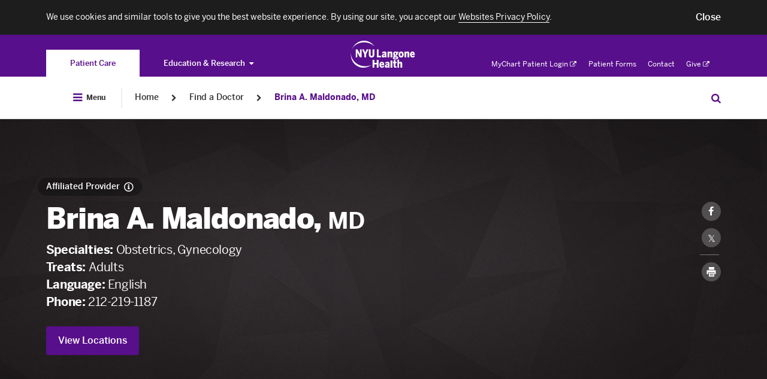

--- FILE ---
content_type: text/html; charset=UTF-8
request_url: https://nyulangone.org/doctors/1780672378/brina-a-maldonado
body_size: 236647
content:
<!DOCTYPE html>

	<!--[if IE 8 ]>	<html class="no-js ie8" lang="en"> <![endif]-->
	<!--[if IE 9 ]>	<html class="no-js ie9" lang="en"> <![endif]-->
	<!--[if (gt IE 9)|!(IE)]><!--> <html class="no-js" lang="en"> <!--<![endif]-->

<head>
	<meta charset="utf-8" />
	<meta http-equiv="X-UA-Compatible" content="IE=Edge" >
	<meta name="viewport" content="width=device-width, height=device-height, initial-scale=1"/>
	<meta name="format-detection" content="telephone=no" />

	    
            
<title>Brina A. Maldonado, MD | NYU Langone Health</title>

	<meta name="description" content="Meet doctor Brina A. Maldonado, MD, Obstetrician, and learn about conditions treated, training, and research at NYU Langone. Read more." /> <link rel="canonical" href="https://nyulangone.org/doctors/1780672378/brina-a-maldonado" />	<meta property="og:title" content="Brina A. Maldonado, MD" />	<meta property="og:type" content="profile" />	<meta property="og:description" content="Meet doctor Brina A. Maldonado, MD, Obstetrician, and learn about conditions treated, training, and research at NYU Langone. Read more." />	<meta property="twitter:card" value="summary" />	<meta property="twitter:title" value="Brina A. Maldonado, MD" />	<meta property="twitter:description" value="Meet doctor Brina A. Maldonado, MD, Obstetrician, and learn about conditions treated, training, and research at NYU Langone. Read more." />        
        
	
    <link rel="preload" as="font" crossorigin="anonymous"
          href="/bundles/nyulangoneweb/css/fonts/benton/bentonsans-bold.woff"/>
    <link rel="preload" as="font" crossorigin="anonymous"
          href="/bundles/nyulangoneweb/css/fonts/benton/bentonsans-black.woff"/>
    <link rel="preload" as="font" crossorigin="anonymous"
          href="/bundles/nyulangoneweb/css/fonts/benton/bentonsans-medium.woff"/>
    <link rel="preload" as="font" crossorigin="anonymous"
          href="/bundles/nyulangoneweb/css/fonts/benton/bentonsans-regular.woff"/>

		
	<link rel="preload stylesheet" as="style" href="/bundles/nyulangoneweb/css/nyulangone.css?ARTIFACT_VERSION=5.43-build.5956.c40d6ebce2"  media=all />

	<link rel="apple-touch-icon" href="/bundles/nyulangoneweb/images/favicons-plus/apple-touch-icon.png" />
	<link rel="icon" type="image/png" href="/bundles/nyulangoneweb/images/favicons-plus/favicon.png" />


			<script>
			window.NYU = window.NYU || {};
			window.NYU.Brightcove = {"account":"3714047748001","player_id":"r1hh9Z1aM","playlist_player_id":"r1hh9Z1aM","hero_player_id":"r1hh9Z1aM"};
		</script>									<link rel="prefetch" href="//players.brightcove.net/3714047748001/r1hh9Z1aM_default/index.min.js">
																				
	<!--[if IE 8 ]>
	<script src="/bundles/nyulangoneweb/js/assets/ie.js?ARTIFACT_VERSION=5.43-build.5956.c40d6ebce2"></script>
	<![endif]-->
	<script>
		window.NYU = window.NYU || {};
		window.NYU.SharedConfig = {"FeatureFlags":{"integrated_search":false,"pfs_2797_validate_pediatric_patients":true,"patient_auth_vuc":true,"patient_auth":true,"pfs_3698_doctor_publications_page":false,"virtual_urgent_care":true,"vuc_self_pay_option":true,"pfs_4444_pdh_image_url":true,"os_689_subscriber_info":true,"os_822_redirect_session":false,"os_771_send_pdx_analitics_phase2_data":true,"os_913_return_patient":true,"os_934_ignore_mychart_recaptcha":false,"pfs_5881_pcc_fad_treatment_filter":false,"pfs_5899_pcc_fad_language_gender_filters":false,"os_933_add_patient_coverage_during_scheduling":true,"os_933_enable_validation_form":false,"os_955_universal_link":true,"pfs_7357_empty_comdition_subpages_handling":false,"pfs_7893_switch_min_length_provider_search_autocomplete_to_two":false,"pfs_7911_use_gsearch_on_two_different_requests":false,"pfs_7972_scalable_font_size":false,"pfs_8183_wait_time_redesign":false,"pfs_8883_location_sub_page_redesign":true,"pfs_8917_specify_host_name_for_images":false,"pfs_9398_hero_use_primary_phone":true,"pfs_9440_update_credentials":true,"pfs_9617_hero_cta":true,"pfs_9639_external_arrow_alert_banner":false,"pfs_10725_ED_waittime_widget":false,"pfs_10146_video_visit_flag":true,"pfs_10180_automate_sitemap_updates_main":true,"pfs_10180_automate_sitemap_updates_conditions":true,"pfs_10180_automate_sitemap_updates_locations":true,"pfs_10180_automate_sitemap_updates_doctors":true,"pfs_10302_location_specific_alerts":true,"pfs_10341_clickable_telephone_numbers":false,"pfs_10364_ab_testing_framework":true,"pfs_10422_ab_testing_framework_collection_of_metrics":true,"pfs_10451_ab_testing_update_cookie_test_id":true,"pfs_10413_rusk_schedule_widget":false,"pfs_10531_incorrect_src_sizes":false,"pfs_10360_finalize_auto_downsize_capability_with_calc":false,"ppw_1292_update_condition_doctors_page":true,"ppw_1346_pcc_location_directory":true,"ppw_1382_analytics_location_directory":true,"ppw_2633_analytics_segment":true,"ppw_1988_disable_fertility_center_form":true,"ppw_2222_pulse_survey":true,"ppw_2284_accessiBe":true,"ppw_2471_update_profile_insurances_section":true,"ppw_2482_care_services_sitemap":true,"ppw_2866_add_video_visit_link":true,"ppw_2836_care_services_landing_page":true,"ppw_2951_care_services_virtid_to_nodeid":true,"ppw_3548_vuc_link_in_emergency_locations":true,"ppw_3633_scroll_to_top_onload":false,"ppw_1783_location_ct_fix":true,"ppw_1914_pcc_request_appointment_redirect":false,"ppw_3609_care_on_demand_insurances":true,"pfs_10480_href_tel_tag_for_all_phone":true,"os_826_nav_bar_esi":false,"bypass_fad_oauth":false,"PFS_6625_scroll_feature_landing_webview":false,"PFS_6969_login_modal_in_FAD_results_page":true,"app_bridge":false,"pfs_7823_mychart_web_integration":false,"pfs_7922_mychart_fad_integration":false,"fdr_3_remove_search_dropdown_category_labels":true,"fdr_180_remove_dropdown_delay":true,"FDR_257_fad_dropdown_new_styles":true,"fdr_17_remove_spinner_and_noresults":true,"fdr_179_specialty_lowercase":true,"fdr_1008_analytics_for_webviews":true,"fdr_1143_turn_off_login_modal":true,"fdr_1240_spec_cond_treat_default_location":true,"fdr_1722_radiology_callout_app":true,"fad_mobile_refactor":true,"fdr_2584_webpack_split_code":true,"fdr_3179_scheduling_funnel":true,"fdr_3964_update_link_to_radiology_request_form":true,"fdr_5887_remove_back_button_webview":true,"fdr_5677_new_visit_types_for_fhc_providers":false,"fdr_6164_serve_locations_in_patient_access":true,"pfs_5569_remove_analytics_brightcove_links":true,"fdr_955_find_similar_doctors":true,"fdr_1265_oauth_python_findadoc":true,"fdr_2859_video_visit_banner_on_profile_page":true,"fdr_3119_profile_locations":true,"fdr_7610_funnel_for_unavailable_doctors":false,"ppw_1978_provider_schedulable":false,"fdr_3113_dont_show_vv_banner":true,"os_1026_remove_modal_from_vuc_flow":true,"os_1223_help_patients_check_in_appointments":true,"os_1253_validate_rte_insurance":true,"os_454_submit_appointment_as_guest":true,"os_1290_discretely_document_location":true,"os_1356_modal_for_pediatrics":true,"fdr_733_minimum_age":true,"fdr_877_confirm_elegibility_copy":true,"fdr_2831_vuc_invalid_insurance_appointment_block":true,"fdr_2900_vuc_insurance_modal":true,"fdr_4187_vuc_attestation_covid_question":true},"Config":{"redirect_faculty_pattern":"https:\/\/med.nyu.edu\/faculty\/%s","live_chat_widget":{"pcc":{"buttonId":"57336000000LG52","orgId":"00D36000000rTw1","deploymentId":"57236000000LF7b","scriptSubdomain":"c.la4-c1-was","initSubdomain":"d.la4-c1-was"},"hch":{"buttonId":"57336000000LG53","orgId":"00D36000000rTw1","deploymentId":"57236000000LF7b","scriptSubdomain":"c.la4-c1-was","initSubdomain":"d.la4-c1-was"},"pcs":{"buttonId":"57336000000LG53","orgId":"00D36000000rTw1","deploymentId":"57236000000LF7b","scriptSubdomain":"c.la4-c1-was","initSubdomain":"d.la4-c1-was"}}}};
		window.NYU.RuntimeConfig = { 'isMyChartApp': false };

		
					window.nyuuninav = window.nyuuninav || {};
			window.nyuuninav.header = window.nyuuninav.header || {};
			window.nyuuninav.breadcrumbs = [{"title":"Home","link":"\/"},{"title":"Find a Doctor","link":"\/doctors"},{"title":"Brina A. Maldonado, MD","link":"\/doctors\/1780672378\/brina-a-maldonado"}];
			</script>
<script type="application/ld+json">
	{
    "@context": "http://schema.org",
    "@type": "BreadcrumbList",
    "itemListElement": [
        {
            "@type": "ListItem",
            "position": 1,
            "item": {
                "@id": "https://nyulangone.org/doctors",
                "name": "Find a Doctor"
            }
        },
        {
            "@type": "ListItem",
            "position": 2,
            "item": {
                "@id": "https://nyulangone.org/doctors/1780672378/brina-a-maldonado",
                "name": "Brina A. Maldonado, MD"
            }
        }
    ]
}
</script>

	<script src="/bundles/nyulangoneweb/js/assets/NYU_core_feature.js?ARTIFACT_VERSION=5.43-build.5956.c40d6ebce2"  defer=defer></script>


							<link rel="stylesheet" href="/s3-nav/v1/org/latest/org/privacy_banner/index.css"/>
					<link rel="stylesheet" href="/s3-nav/v1/org/latest/org/header/index.css"/>
					<link rel="stylesheet" href="/s3-nav/v1/org/latest/org/footer/index.css"/>
				

	<script src="https://cdn.jsdelivr.net/npm/validatorjs@3.22.1/dist/validator.min.js"></script>
	<script>
            // Create an alias for Validatorjs
		window.ValidatorJS = window.Validator;
	</script>
        <script src="/v2/nyulh_t.js?ARTIFACT_VERSION=5.43-build.5956.c40d6ebce2"></script>
	<script src="/bundles/nyulangoneweb/js/assets/NYU_web_segment.js?ARTIFACT_VERSION=5.43-build.5956.c40d6ebce2"></script>
    <script src="/v2/nyulh_t_shared.js?ARTIFACT_VERSION=5.43-build.5956.c40d6ebce2"></script>

</head>


<body class="
		body-with-global-navigation
">
									<script>
				window.nyuuninav = window.nyuuninav || {};
				window.nyuuninav.header = window.nyuuninav.header || {};
				window.nyuuninav.header.activeItem ='nyulmc.navigation.section.doctors';
			</script>

						<div id="privacy-banner" class="nyuuninav--privacy-banner nyuuninav--privacy-banner--hide ">
    <div class="nyuuninav--privacy-banner__container">
        <ul class="nyuuninav--privacy-banner__list">
            <li class="nyuuninav--privacy-banner__list-item">
                <div class="nyuuninav--privacy-banner__text">
                    <p class="nyuuninav--privacy-banner__text-item">
                        We use cookies and similar tools to give you the best website experience. By using our site, you accept our
                                                    <a href="https://nyulangone.org/policies-disclaimers/websites-privacy-policy"
                               class="nyuuninav--privacy-banner__text-link"
                               data-linkname="global:privacy_banner:websites_privacy_policy">
                                <span>Websites Privacy Policy</span></a>.
                                            </p>
                </div>
            </li>
            <li class="nyuuninav--privacy-banner__list-item">
                <div class="nyuuninav--privacy-banner__accept-container">
                    <button role="button" class="nyuuninav--privacy-banner__accept-button" data-linkname="global:privacy_banner:accept">
                        <span class="nyuuninav--privacy-banner__accept-button-text">Close</span>
                        </button>
                </div>
            </li>
        </ul>
    </div>
</div>
			

									<div class="nyuuninav--a11y-help-phone__wrapper">
    <a href="tel:855-698-9991" 
       class="nyuuninav--a11y-help-phone nyuuninav--visually-hidden nyuuninav--visually-hidden--focusable"
       aria-label="If you need help accessing our website, click this link to call 8 5 5 6 9 8 9 9 9 1"
       aria-live="polite">
        <span class="nyuuninav--a11y-help-phone__text">If you need help accessing our website, call 855-698-9991</span>
    </a>
</div>
<div id="skiplinkContainer" class="nyuuninav--userway-panel__wrapper" role="alert">
    <div id="skiplinkUserwayLoading" role="button" tabindex="0" aria-disabled="true"
       class="nyuuninav--userway-panel nyuuninav--userway-panel--loading nyuuninav--visually-hidden nyuuninav--visually-hidden--focusable"
       aria-live="polite">
        <span class="nyuuninav--userway-panel__text" style="border: none !important">Open accessibility Menu. Please wait while loading the accessibility menu.</span>
    </div>
    <button id="skiplinkUserwayOpen" style="visibility:hidden"
       class="nyuuninav--userway-panel nyuuninav--userway-panel--pass nyuuninav--visually-hidden nyuuninav--visually-hidden--focusable"
       aria-live="polite">
        <span class="nyuuninav--userway-panel__text" style="border: none !important">Open Accessibility Menu</span>
    </button>
    <a href="tel:855-698-9991" style="visibility:hidden"
       class="nyuuninav--userway-panel nyuuninav--userway-panel--fail nyuuninav--visually-hidden nyuuninav--visually-hidden--focusable"
       aria-live="polite">
        <span class="nyuuninav--userway-panel__text" style="border: none !important">Accessibility Menu not currently available on this page. If you need help, call <span style="whitespace:no-wrap">855-698-9991</span></span>
    </p>
</div>


<div class="nyuuninav--skip-to-main-content__wrapper">
    <a href="#main-content"
       class="nyuuninav--skip-to-main-content nyuuninav--visually-hidden nyuuninav--visually-hidden--focusable"
       aria-hidden="true"
       aria-live="polite">
        <span class="nyuuninav--skip-to-main-content__text">Skip to main content</span>
    </a>
</div>
<header class="nyuuninav--header__wrapper" role="banner" notranslate>
    <div id="nyuuninav--header" class="nyuuninav--header nyuuninav--header--sticky">
                    <span aria-hidden="true" class="nyuuninav--font-preload"></span>
                        <div class="nyuuninav--navigation nyuuninav--navigation-org">
            <div class="nyuuninav--universal-nav">
    <div class="nyuuninav--universal-nav__container">
                    <nav id="nyuuninav--global-toggle-nav" class="nyuuninav--global-toggle-nav nyuuninav--global-toggle-nav--gray"
     aria-label="NYU Langone Health sites">
                                                <div class="nyuuninav--global-toggle-nav__wrapper nyuuninav--global-toggle-nav__wrapper--active">
                                    <a href="/" class="nyuuninav--global-toggle-nav__item nyuuninav--global-toggle-nav__item--active"
                       aria-label="You are on the Patient Care site"
                            data-linkname="header:global:to_patient_care">
                        <span class="nyuuninav--global-nav-link nyuuninav--global-nav-link--active" aria-hidden="true">
                            Patient Care
                        </span>
                    </a>
                            </div>
                                            <div class="nyuuninav--global-toggle-nav__wrapper nyuuninav--global-toggle-nav__wrapper--has-dropdown">
                                    <button class="nyuuninav--global-nav-link nyuuninav--global-toggle-nav__item"
                            aria-label="Education &amp; Research"
                            aria-haspopup="true"
                            aria-expanded="false">Education &amp; Research<i class="nyuuninav--global-nav-icon"></i>
                    </button>
                    <ul class="nyuuninav--global-toggle-nav__links-wrapper">
                                                    <li class="nyuuninav--global-nav-expanded-item">
                                <a href="https://med.nyu.edu"
                                   class="nyuuninav--global-nav-expanded-item__link"
                                   aria-label="Switch to the NYU Grossman School of Medicine site"
                                        data-linkname="header:global:education_research:to_med">NYU Grossman School of Medicine</a>
                            </li>
                                                    <li class="nyuuninav--global-nav-expanded-item">
                                <a href="https://medli.nyu.edu"
                                   class="nyuuninav--global-nav-expanded-item__link"
                                   aria-label="Switch to the NYU Grossman Long Island School of Medicine site"
                                        data-linkname="header:global:education_research:to_med_li">NYU Grossman Long Island School of Medicine</a>
                            </li>
                                            </ul>
                            </div>
            </nav>
            <div class="nyuuninav--universal-nav__wrapper">
                <div class="nyuuninav--logo nyuuninav--logo--header">
                    <a class="nyuuninav--logo__image-link nyuuninav--logo__image-link--header"
                       href="/"
                       aria-label="Patient Care at NYU Langone Health - Link to home page">
                        <img class="nyuuninav--logo__image nyuuninav--logo__image--header"
                             src="[data-uri]"
                             alt="Patient Care at NYU Langone Health"
                                data-linkname="header:global:logo"/>
                    </a>
                </div>
            </div>
            <nav id="nyuuninav--universal-utility-nav" class="nyuuninav--universal-utility-nav" aria-label="Utility Menu">
            <ul class="nyuuninav--utility-nav__wrapper">
                            <li class="nyuuninav--utility-nav-item nyuuninav--utility-nav-item--external">
                    <a class="nyuuninav--utility-nav-item__link" href="https://nyulangone.app/mZtyRaRMVIb"
                         target = "_blank"
                        rel="noopener noreferrer"
                        data-linkname="header:global:my_chart">
                        MyChart Patient Login<i class="nyuuninav--utility-nav-item__link-external-icon"></i>
                            <span class="nyuuninav--visually-hidden">. Opens in a new tab</span></a>
                </li>
                            <li class="nyuuninav--utility-nav-item">
                    <a class="nyuuninav--utility-nav-item__link" href="/patient-forms"
                        
                        
                        data-linkname="header:global:patient_forms">
                        Patient Forms</a>
                </li>
                            <li class="nyuuninav--utility-nav-item">
                    <a class="nyuuninav--utility-nav-item__link" href="/contact-us"
                        
                        
                        data-linkname="header:global:contact">
                        Contact</a>
                </li>
                            <li class="nyuuninav--utility-nav-item nyuuninav--utility-nav-item--external">
                    <a class="nyuuninav--utility-nav-item__link" href="https://give.nyulangone.org/"
                         target = "_blank"
                        rel="noopener noreferrer"
                        data-linkname="header:global:give">
                        Give<i class="nyuuninav--utility-nav-item__link-external-icon"></i>
                            <span class="nyuuninav--visually-hidden">. Opens in a new tab</span></a>
                </li>
                    </ul>
    
</nav>
            </div>
</div>
<div class="nyuuninav--universal-nav nyuuninav--universal-nav--mobile">
    <div class="nyuuninav--universal-nav__container">
                    <nav id="nyuuninav--global-toggle-nav-mobile" class="nyuuninav--global-toggle-nav nyuuninav--global-toggle-nav--gray"
     aria-label="NYU Langone Health sites">
                                                                                                                                                                                                                                                                                                                                                                                
        <div class="nyuuninav--global-toggle-nav-mobile__container">
            <div class="nyuuninav--global-toggle-nav-mobile__button-wrapper">
                <span class="nyuuninav--global-toggle-nav-mobile-expanded-menu-title">
                    Patient Care
                </span>
                <button class="nyuuninav--global-toggle-nav-mobile-button-without-title"
                        aria-expanded="false"
                        aria-haspopup="true"
                        aria-label="Patient Care">
                    <i class="nyuuninav--global-toggle-nav-mobile-button-without-title__icon"></i>
                </button>
                <button class="nyuuninav--global-toggle-nav-mobile-button-with-title"
                        aria-expanded="true"
                        aria-haspopup="true"
                        aria-label="Patient Care">
                    Patient Care
                    <i class="nyuuninav--global-toggle-nav-mobile-button-with-title__icon"></i>
                </button>
            </div>
        </div>
        <div class="nyuuninav--global-toggle-nav-mobile__wrapper">
            <div class="nyuuninav--global-toggle-nav-mobile__title-wrapper">
                <div class="nyuuninav--global-toggle-nav-mobile__title-container">
                    <p class="nyuuninav--global-toggle-nav-mobile__title">
                        Explore NYU Langone Health
                    </p>
                </div>
            </div>
            <div class="nyuuninav--global-toggle-nav-mobile__list-container">
                <ul class="nyuuninav--global-toggle-nav-mobile__list">
                                            <li class="nyuuninav--global-toggle-nav-mobile__item">
                            <a class="nyuuninav--global-toggle-nav-mobile__link nyuuninav--global-toggle-nav-mobile__link--active"
                               href="/"
                               aria-label="Patient Care"
                               data-linkname="header:global:to_patient_care">
                                Patient Care
                            </a>
                        </li>
                                            <li class="nyuuninav--global-toggle-nav-mobile__item">
                            <a class="nyuuninav--global-toggle-nav-mobile__link"
                               href="https://med.nyu.edu"
                               aria-label="NYU Grossman School of Medicine"
                               data-linkname="header:global:education_research:to_med">
                                NYU Grossman School of Medicine
                            </a>
                        </li>
                                            <li class="nyuuninav--global-toggle-nav-mobile__item">
                            <a class="nyuuninav--global-toggle-nav-mobile__link"
                               href="https://medli.nyu.edu"
                               aria-label="NYU Grossman Long Island School of Medicine"
                               data-linkname="header:global:education_research:to_med_li">
                                NYU Grossman Long Island School of Medicine
                            </a>
                        </li>
                                    </ul>
            </div>
        </div>
    </nav>
                <div class="nyuuninav--universal-nav__wrapper">
                        <div class="nyuuninav--universal-nav__menu-container">
                <button id="nyuuninav--universal-nav__menu" class="nyuuninav--universal-nav__menu"
                        aria-label="Open Menu"
                        aria-expanded="false"
                        data-linkname="header:global:open"
                        data-js-analytics-expanded="header:global:close">
                    <span class="nyuuninav--visually-hidden">Open Menu</span>
                </button>
            </div>
            <div class="nyuuninav--logo nyuuninav--logo--header">
                <a class="nyuuninav--logo__image-link nyuuninav--logo__image-link--header"
                   href="/"
                   aria-label="Patient Care at NYU Langone Health - Link to home page">
                    <img class="nyuuninav--logo__image nyuuninav--logo__image--header"
                         src="[data-uri]"
                         alt="Patient Care at NYU Langone Health - logo"
                         data-linkname="header:global:logo"/>
                </a>
            </div>
                        <button id="nyuuninav--universal-nav__search" class="nyuuninav--universal-nav__search"
                    aria-expanded="false"
                    aria-label="Search Patient Care"
                    data-linkname="header:global:search:start">
                <span class="nyuuninav--visually-hidden">Search Education & Research</span>
            </button>
                                    <span class="nyuuninav--universal-nav__search-indicator"></span>
        </div>
                <div id="nyuuninav--back-menu" class="nyuuninav--back-menu">
            <div class="nyuuninav--back-menu__container">
                <button id="nyuuninav--back-menu__button" class="nyuuninav--back-menu__button" aria-label="Back">
                    <span class="nyuuninav--back-menu__link" aria-hidden="true">
                        Back
                    </span>
                </button>
            </div>
        </div>
            </div>
</div>
                            <div class="nyuuninav--bottom-breadcrumbs"></div>
                        <div class="nyuuninav--bottom-navigation">
                <div class="nyuuninav--global-nav">
    <div class="nyuuninav--global-nav__container">
                                        <nav aria-label="Breadcrumb" class="nyuuninav--breadcrumbs">
                            <div class="nyuuninav--breadcrumbs__menu-container">
                                <button id="nyuuninav--breadcrumbs__menu" class="nyuuninav--breadcrumbs__menu"
                                        aria-label="Open Menu"
                                        aria-expanded="false"
                                        data-linkname="header:global:open"
                                        data-js-analytics-expanded="header:global:close">
                                    <i class="nyuuninav--breadcrumbs__menu-icon"></i>
                                    <span class="nyuuninav--breadcrumbs__menu-copy">
                                        Menu
                                    </span>
                                    <span class="nyuuninav--visually-hidden">Open Menu</span>
                                </button>
                            </div>
                            <div class="nyuuninav--breadcrumbs__divider"></div>
                        </nav>
                                                    <div class="nyuuninav--breadcrumbs__overlay">
                            <div class="nyuuninav--breadcrumbs__background"></div>
                            <div class="nyuuninav--breadcrumbs__modal-wrapper">
                                <div class="nyuuninav--modal-breadcrumbs-menu nyuuninav--modal-breadcrumbs-menu--default">
                                    <div class="nyuuninav--modal-breadcrumbs-menu__hamburger-container">
                                        <button id="nyuuninav--modal-breadcrumbs-menu__hamburger" class="nyuuninav--modal-breadcrumbs-menu__hamburger"
                                                aria-label="Close Menu"
                                                aria-expanded="true"
                                                data-linkname="header:global:open"
                                                data-js-analytics-expanded="header:global:close">
                                            <i class="nyuuninav--modal-breadcrumbs-menu__icon"></i>
                                            <span class="nyuuninav--modal-breadcrumbs-menu__copy">
                                            Close
                                        </span>
                                            <span class="nyuuninav--visually-hidden">Close Menu</span>
                                        </button>
                                    </div>
                                    <div class="nyuuninav--primary-nav-breadcrumbs nyuuninav--primary-nav-breadcrumbs--show">
                                                    <ul id="nyuuninav--primary-nav" class="nyuuninav--primary-nav"
    role="menubar" aria-label="Primary Menu">
                        <li class="nyuuninav--primary-nav-item" data-section="nyulmc.navigation.section.doctors">
                <div class="nyuuninav--primary-nav-item__link-wrapper">
                    <a href="/doctors" class="nyuuninav--primary-nav-item__link"
                            data-linkname="header:global:doctors">
                        <span class="nyuuninav--primary-nav-item__copy-wrapper">Find a Doctor</span>
                        <span class="nyuuninav--primary-nav-item__active-link-border"></span>
                    </a>
                </div>
            </li>
                                            <li class="nyuuninav--primary-nav-item nyuuninav--primary-nav-item--has-menu" data-section="nyulmc.navigation.section.care_services">
                                <div class="nyuuninav--primary-nav-item__link-wrapper">
                    <a href="/care-services" class="nyuuninav--primary-nav-item__link"
                       data-linkname="header:global:care_services">
                        <span class="nyuuninav--primary-nav-item__copy-wrapper">Care &amp; Services</span>
                        <span class="nyuuninav--primary-nav-item__active-link-border"></span>
                    </a>
                    <button class="nyuuninav--primary-nav-item__link-dropdown-button"
                            aria-label="Care &amp; Services"
                            aria-haspopup="true" aria-expanded="false"
                            id="Care---Services-megamenu-button"
                            aria-controls="Care &amp; Services-megamenu">
                        <i class="nyuuninav--primary-nav-item__link-dropdown-icon" aria-hidden="true"></i>
                        <span class="nyuuninav--visually-hidden">Care &amp; Services</span>
                    </button>
                </div>
                                                <div class="nyuuninav--primary-nav-item__mega-menu"
                     id="Care---Services-megamenu"
                     >
                    <div class="nyuuninav--primary-nav-item__container">
                                                    <div class="nyuuninav--primary-nav-item__wrapper">
    <div class="nyuuninav--mega-menu-item nyuuninav--mega-menu-item--teaser">
        <div class="nyuuninav--mega-menu-item__wrapper nyuuninav--mega-menu-item__wrapper--first">
            <h3 class="nyuuninav--mega-menu-item__teaser-title">
                Care &amp; Services
            </h3>
            <p class="nyuuninav--mega-menu-item__teaser-copy">
                We offer the highest quality of care and expertise in all specialty care areas.
            </p>
            <a role="menuitem" class="nyuuninav--mega-menu-item__teaser-link" href="/care-services"
                rel="nofollow"
                data-linkname="header:global:care_services:explore_all">Explore Our Services<i class="nyuuninav--mega-menu-item__teaser-link-icon"></i></a>

        </div>
    </div>
            <div class="nyuuninav--mega-menu-item__tablet-wrapper">
                <div id="mega-menu__SpecialtyCare" class="nyuuninav--mega-menu-item nyuuninav--mega-menu-item--single ">
                                                            <div class="nyuuninav--mega-menu-item__wrapper">
            <div class="nyuuninav--mega-menu-item__title">
                        <span class="nyuuninav--mega-menu-item__title-label">
                            Specialty Care
                        </span>
                    </div><div class="nyuuninav--mega-menu-item__list">
                                                                    <div class="nyuuninav--mega-menu-item__column"><div class="nyuuninav--mega-menu-item__link-wrapper"><a role="menuitem" class="nyuuninav--mega-menu-item__link" href="/care-services/brain-spine-care"
                                            
                                            
                                            
                                            data-linkname="header:global:care_services:specialty_care:brain_spine_care">
                                            Brain &amp; Spine Care</a>
                                    </div><div class="nyuuninav--mega-menu-item__link-wrapper"><a role="menuitem" class="nyuuninav--mega-menu-item__link" href="/care-services/cancer-care"
                                            
                                            
                                            
                                            data-linkname="header:global:care_services:specialty_care:cancer-care">
                                            Cancer Care</a>
                                    </div><div class="nyuuninav--mega-menu-item__link-wrapper"><a role="menuitem" class="nyuuninav--mega-menu-item__link" href="/care-services/nyu-langone-heart"
                                            
                                            
                                            
                                            data-linkname="header:global:care_services:specialty_care:heart">
                                            NYU Langone Heart</a>
                                    </div><div class="nyuuninav--mega-menu-item__link-wrapper"><a role="menuitem" class="nyuuninav--mega-menu-item__link" href="/care-services/nyu-langone-orthopedics"
                                            
                                            
                                            
                                            data-linkname="header:global:care_services:specialty_care:orthopedicc_surgery">
                                            NYU Langone Orthopedics</a>
                                    </div><div class="nyuuninav--mega-menu-item__link-wrapper"><a role="menuitem" class="nyuuninav--mega-menu-item__link" href="/locations/hassenfeld-childrens-hospital"
                                            
                                            
                                            
                                            data-linkname="header:global:care_services:specialty_care:pediatrics">
                                            Pediatrics &amp; Hassenfeld Children&#039;s Hospital</a>
                                    </div><div class="nyuuninav--mega-menu-item__link-wrapper"><a role="menuitem" class="nyuuninav--mega-menu-item__link" href="/care-services/primary-care-services"
                                            
                                            
                                            
                                            data-linkname="header:global:care_services:specialty_care:primary_care">
                                            Primary Care</a>
                                    </div><div class="nyuuninav--mega-menu-item__link-wrapper"><a role="menuitem" class="nyuuninav--mega-menu-item__link" href="/care-services/womens-health"
                                            
                                            
                                            
                                            data-linkname="header:global:care_services:specialty_care:obstectrics_gynecology">
                                            Women&#039;s Health</a>
                                    </div><div class="nyuuninav--mega-menu-item__link-wrapper">
                                    <a role="menuitem" class="nyuuninav--mega-menu-item__teaser-link" href="/care-services"
                                        rel="nofollow"
                                        data-linkname="header:global:care_services:specialty_care:view_all">View All Services<i class="nyuuninav--mega-menu-item__teaser-link-icon"></i></a>
                                </div></div>
                                                            </div>
                                                                                                                                                                                                                                                                                                                                                                                                                                                                            <div class="nyuuninav--mega-menu-item__additional-list">
                                                                    <div class="nyuuninav--mega-menu-item__column"><div class="nyuuninav--mega-menu-item__link-wrapper"><a role="menuitem" class="nyuuninav--mega-menu-item__link" href="/care-services/brain-spine-care"
                                            
                                            
                                            
                                            data-linkname="header:global:care_services:specialty_care:brain_spine_care">
                                            Brain &amp; Spine Care</a>
                                    </div><div class="nyuuninav--mega-menu-item__link-wrapper"><a role="menuitem" class="nyuuninav--mega-menu-item__link" href="/care-services/cancer-care"
                                            
                                            
                                            
                                            data-linkname="header:global:care_services:specialty_care:cancer-care">
                                            Cancer Care</a>
                                    </div><div class="nyuuninav--mega-menu-item__link-wrapper"><a role="menuitem" class="nyuuninav--mega-menu-item__link" href="/care-services/nyu-langone-heart"
                                            
                                            
                                            
                                            data-linkname="header:global:care_services:specialty_care:heart">
                                            NYU Langone Heart</a>
                                    </div><div class="nyuuninav--mega-menu-item__link-wrapper"><a role="menuitem" class="nyuuninav--mega-menu-item__link" href="/care-services/nyu-langone-orthopedics"
                                            
                                            
                                            
                                            data-linkname="header:global:care_services:specialty_care:orthopedicc_surgery">
                                            NYU Langone Orthopedics</a>
                                    </div><div class="nyuuninav--mega-menu-item__link-wrapper"><a role="menuitem" class="nyuuninav--mega-menu-item__link" href="/locations/hassenfeld-childrens-hospital"
                                            
                                            
                                            
                                            data-linkname="header:global:care_services:specialty_care:pediatrics">
                                            Pediatrics &amp; Hassenfeld Children&#039;s Hospital</a>
                                    </div><div class="nyuuninav--mega-menu-item__link-wrapper"><a role="menuitem" class="nyuuninav--mega-menu-item__link" href="/care-services/primary-care-services"
                                            
                                            
                                            
                                            data-linkname="header:global:care_services:specialty_care:primary_care">
                                            Primary Care</a>
                                    </div><div class="nyuuninav--mega-menu-item__link-wrapper"><a role="menuitem" class="nyuuninav--mega-menu-item__link" href="/care-services/womens-health"
                                            
                                            
                                            
                                            data-linkname="header:global:care_services:specialty_care:obstectrics_gynecology">
                                            Women&#039;s Health</a>
                                    </div><div class="nyuuninav--mega-menu-item__link-wrapper">
                                    <a role="menuitem" class="nyuuninav--mega-menu-item__teaser-link" href="/care-services"
                                        rel="nofollow"
                                        data-linkname="header:global:care_services:specialty_care:view_all">View All Services<i class="nyuuninav--mega-menu-item__teaser-link-icon"></i></a>
                                </div></div>
                        
                                    </div>
            </div>
    </div>
        <div id="mega-menu__Same-DayCare" class="nyuuninav--mega-menu-item nyuuninav--mega-menu-item--single ">
                                                            <div class="nyuuninav--mega-menu-item__wrapper">
            <div class="nyuuninav--mega-menu-item__title">
                        <span class="nyuuninav--mega-menu-item__title-label">
                            Same-Day Care
                        </span>
                    </div><div class="nyuuninav--mega-menu-item__list">
                                                                    <div class="nyuuninav--mega-menu-item__column"><div class="nyuuninav--mega-menu-item__link-wrapper"><a role="menuitem" class="nyuuninav--mega-menu-item__link" href="/care-services/care-on-demand"
                                            
                                            
                                            
                                            data-linkname="header:global:care_services:urgent_and_emergency_care:care_on_demand">
                                            Care on Demand</a>
                                    </div><div class="nyuuninav--mega-menu-item__link-wrapper"><a role="menuitem" class="nyuuninav--mega-menu-item__link" href="/care-services/emergency-care"
                                            
                                            
                                            
                                            data-linkname="header:global:care_services:urgent_and_emergency_care:emergency_care">
                                            Emergency Care</a>
                                    </div><div class="nyuuninav--mega-menu-item__link-wrapper"><a role="menuitem" class="nyuuninav--mega-menu-item__link" href="/care-services/urgent-care"
                                            
                                            
                                            
                                            data-linkname="header:global:care_services:urgent_and_emergency_care:urgent_care">
                                            Urgent Care</a>
                                    </div><div class="nyuuninav--mega-menu-item__link-wrapper"><a role="menuitem" class="nyuuninav--mega-menu-item__link" href="/locations/virtual-urgent-care"
                                            
                                            
                                            
                                            data-linkname="header:global:care_services:urgent_and_emergency_care:virtual_urgent_care">
                                            Virtual Urgent Care</a>
                                    </div></div>
                                                            </div>
                                                                                                                                                                                                                                                                                                                                        <div class="nyuuninav--mega-menu-item__additional-list">
                                                                    <div class="nyuuninav--mega-menu-item__column"><div class="nyuuninav--mega-menu-item__link-wrapper"><a role="menuitem" class="nyuuninav--mega-menu-item__link" href="/care-services/care-on-demand"
                                            
                                            
                                            
                                            data-linkname="header:global:care_services:urgent_and_emergency_care:care_on_demand">
                                            Care on Demand</a>
                                    </div><div class="nyuuninav--mega-menu-item__link-wrapper"><a role="menuitem" class="nyuuninav--mega-menu-item__link" href="/care-services/emergency-care"
                                            
                                            
                                            
                                            data-linkname="header:global:care_services:urgent_and_emergency_care:emergency_care">
                                            Emergency Care</a>
                                    </div><div class="nyuuninav--mega-menu-item__link-wrapper"><a role="menuitem" class="nyuuninav--mega-menu-item__link" href="/care-services/urgent-care"
                                            
                                            
                                            
                                            data-linkname="header:global:care_services:urgent_and_emergency_care:urgent_care">
                                            Urgent Care</a>
                                    </div><div class="nyuuninav--mega-menu-item__link-wrapper"><a role="menuitem" class="nyuuninav--mega-menu-item__link" href="/locations/virtual-urgent-care"
                                            
                                            
                                            
                                            data-linkname="header:global:care_services:urgent_and_emergency_care:virtual_urgent_care">
                                            Virtual Urgent Care</a>
                                    </div></div>
                        
                                    </div>
            </div>
    </div>
        <div id="mega-menu__ImagingServices" class="nyuuninav--mega-menu-item nyuuninav--mega-menu-item--single nyuuninav--mega-menu-item__subteaser">
                                                            <div class="nyuuninav--mega-menu-item__wrapper">
            <div class="nyuuninav--mega-menu-item__title">
                        <span class="nyuuninav--mega-menu-item__title-label">
                            Imaging Services
                        </span>
                    </div><div class="nyuuninav--mega-menu-item__list">
                                                                    <div class="nyuuninav--mega-menu-item__column"><p class=nyuuninav--mega-menu-item__copy>
                                    Our radiology experts offer imaging services from CT and MRI scans to ultrasound and X-ray throughout the New York City area. Learn about our imaging services and how to schedule an appointment.
                            </p><div class="nyuuninav--mega-menu-item__link-wrapper">
                                    <a role="menuitem" class="nyuuninav--mega-menu-item__teaser-link" href="/care-services/imaging-services"
                                        
                                        data-linkname="header:global:care_services:imaging_services:view_all">View Imaging Services<i class="nyuuninav--mega-menu-item__teaser-link-icon"></i></a>
                                </div></div>
                                                            </div>
                                                                                                                                                        <div class="nyuuninav--mega-menu-item__additional-list">
                                                                    <div class="nyuuninav--mega-menu-item__column"><p class=nyuuninav--mega-menu-item__copy>
                                    Our radiology experts offer imaging services from CT and MRI scans to ultrasound and X-ray throughout the New York City area. Learn about our imaging services and how to schedule an appointment.
                            </p><div class="nyuuninav--mega-menu-item__link-wrapper">
                                    <a role="menuitem" class="nyuuninav--mega-menu-item__teaser-link" href="/care-services/imaging-services"
                                        
                                        data-linkname="header:global:care_services:imaging_services:view_all">View Imaging Services<i class="nyuuninav--mega-menu-item__teaser-link-icon"></i></a>
                                </div></div>
                        
                                    </div>
            </div>
    </div>
        <div id="mega-menu__DigitalServices" class="nyuuninav--mega-menu-item nyuuninav--mega-menu-item--single ">
                                                            <div class="nyuuninav--mega-menu-item__wrapper">
            <div class="nyuuninav--mega-menu-item__title">
                        <span class="nyuuninav--mega-menu-item__title-label">
                            Digital Services
                        </span>
                    </div><div class="nyuuninav--mega-menu-item__list">
                                                                    <div class="nyuuninav--mega-menu-item__column"><div class="nyuuninav--mega-menu-item__link-wrapper"><a role="menuitem" class="nyuuninav--mega-menu-item__link" href="https://nyulangone.app/mZtyRaRMVIb"
                                            
                                            
                                            
                                            data-linkname="header:global:care_services:mychart_patient_login">
                                            MyChart Patient Login</a>
                                    </div><div class="nyuuninav--mega-menu-item__link-wrapper"><a role="menuitem" class="nyuuninav--mega-menu-item__link" href="/apps/nyu-langone-health-app?cid=ocp_org_hp_fw_banner_right_vuc&amp;_branch_match_id=933446481085886260&amp;_branch_referrer=H4sIAAAAAAAAA8soKSkottLXz6sszUnMS8%2FPS9VLLCjQy8nMy9bPLXIMLXL1SM%2BMAgBLYe0OJgAAAA%3D%3D"
                                            
                                            
                                            
                                            data-linkname="header:global:care_services:nyu_langone_health_app">
                                            NYU Langone Health App</a>
                                    </div><div class="nyuuninav--mega-menu-item__link-wrapper"><a role="menuitem" class="nyuuninav--mega-menu-item__link" href="/care-services/video-doctor-visits"
                                            
                                            
                                            
                                            data-linkname="header:global:care_services:video_doctor_visits">
                                            Video Doctor Visits</a>
                                    </div></div>
                                                            </div>
                                                                                                                                                                                                                                                                                            <div class="nyuuninav--mega-menu-item__additional-list">
                                                                    <div class="nyuuninav--mega-menu-item__column"><div class="nyuuninav--mega-menu-item__link-wrapper"><a role="menuitem" class="nyuuninav--mega-menu-item__link" href="https://nyulangone.app/mZtyRaRMVIb"
                                            
                                            
                                            
                                            data-linkname="header:global:care_services:mychart_patient_login">
                                            MyChart Patient Login</a>
                                    </div><div class="nyuuninav--mega-menu-item__link-wrapper"><a role="menuitem" class="nyuuninav--mega-menu-item__link" href="/apps/nyu-langone-health-app?cid=ocp_org_hp_fw_banner_right_vuc&amp;_branch_match_id=933446481085886260&amp;_branch_referrer=H4sIAAAAAAAAA8soKSkottLXz6sszUnMS8%2FPS9VLLCjQy8nMy9bPLXIMLXL1SM%2BMAgBLYe0OJgAAAA%3D%3D"
                                            
                                            
                                            
                                            data-linkname="header:global:care_services:nyu_langone_health_app">
                                            NYU Langone Health App</a>
                                    </div><div class="nyuuninav--mega-menu-item__link-wrapper"><a role="menuitem" class="nyuuninav--mega-menu-item__link" href="/care-services/video-doctor-visits"
                                            
                                            
                                            
                                            data-linkname="header:global:care_services:video_doctor_visits">
                                            Video Doctor Visits</a>
                                    </div></div>
                        
                                    </div>
            </div>
    </div>
    </div>
</div>
                                            </div>
                </div>
                            </li>
                                            <li class="nyuuninav--primary-nav-item nyuuninav--primary-nav-item--has-menu" data-section="nyulmc.navigation.section.locations">
                                <div class="nyuuninav--primary-nav-item__link-wrapper">
                    <a href="/locations" class="nyuuninav--primary-nav-item__link"
                       data-linkname="header:global:locations">
                        <span class="nyuuninav--primary-nav-item__copy-wrapper">Locations</span>
                        <span class="nyuuninav--primary-nav-item__active-link-border"></span>
                    </a>
                    <button class="nyuuninav--primary-nav-item__link-dropdown-button"
                            aria-label="Locations"
                            aria-haspopup="true" aria-expanded="false"
                            id="Locations-megamenu-button"
                            aria-controls="Locations-megamenu">
                        <i class="nyuuninav--primary-nav-item__link-dropdown-icon" aria-hidden="true"></i>
                        <span class="nyuuninav--visually-hidden">Locations</span>
                    </button>
                </div>
                                                <div class="nyuuninav--primary-nav-item__mega-menu"
                     id="Locations-megamenu"
                     >
                    <div class="nyuuninav--primary-nav-item__container">
                                                    <div class="nyuuninav--primary-nav-item__wrapper">
    <div class="nyuuninav--mega-menu-item nyuuninav--mega-menu-item--teaser">
        <div class="nyuuninav--mega-menu-item__wrapper nyuuninav--mega-menu-item__wrapper--first">
            <h3 class="nyuuninav--mega-menu-item__teaser-title">
                Locations
            </h3>
            <p class="nyuuninav--mega-menu-item__teaser-copy">
                Find care close to you at our locations throughout the New York City area and in Florida.
            </p>
            <a role="menuitem" class="nyuuninav--mega-menu-item__teaser-link" href="/locations/directory"
                
                data-linkname="header:global:locations:view_all">Find a Location<i class="nyuuninav--mega-menu-item__teaser-link-icon"></i></a>

        </div>
    </div>
            <div class="nyuuninav--mega-menu-item__tablet-wrapper">
                <div id="mega-menu__LocationsbyRegion" class="nyuuninav--mega-menu-item nyuuninav--mega-menu-item--double ">
                                                                                                                                                                                                                                                                                                                                                                                                                                                                                                                                                                                                                                                                                                                                                                            <div class="nyuuninav--mega-menu-item__wrapper">
            <div class="nyuuninav--mega-menu-item__title">
                        <span class="nyuuninav--mega-menu-item__title-label">
                            Locations by Region
                        </span>
                    </div><div class="nyuuninav--mega-menu-item__list">
                                                                    <div class="nyuuninav--mega-menu-item__column"><div class="nyuuninav--mega-menu-item__link-wrapper"><a role="menuitem" class="nyuuninav--mega-menu-item__link" href="/locations/directory/manhattan"
                                            
                                            
                                            
                                            data-linkname="header:global:locations:directory:manhattan">
                                            Manhattan</a>
                                    </div><div class="nyuuninav--mega-menu-item__link-wrapper"><a role="menuitem" class="nyuuninav--mega-menu-item__link" href="/locations/directory/brooklyn"
                                            
                                            
                                            
                                            data-linkname="header:global:locations:directory:brooklyn">
                                            Brooklyn</a>
                                    </div><div class="nyuuninav--mega-menu-item__link-wrapper"><a role="menuitem" class="nyuuninav--mega-menu-item__link" href="/locations/directory/queens"
                                            
                                            
                                            
                                            data-linkname="header:global:locations:directory:queens">
                                            Queens</a>
                                    </div><div class="nyuuninav--mega-menu-item__link-wrapper"><a role="menuitem" class="nyuuninav--mega-menu-item__link" href="/locations/directory/staten-island"
                                            
                                            
                                            
                                            data-linkname="header:global:locations:directory:staten_island">
                                            Staten Island</a>
                                    </div><div class="nyuuninav--mega-menu-item__link-wrapper"><a role="menuitem" class="nyuuninav--mega-menu-item__link" href="/locations/directory/nassau-county"
                                            
                                            
                                            
                                            data-linkname="header:global:locations:directory:nassau_county">
                                            Nassau</a>
                                    </div><div class="nyuuninav--mega-menu-item__link-wrapper"><a role="menuitem" class="nyuuninav--mega-menu-item__link" href="/locations/directory/suffolk-county-east-end"
                                            
                                            
                                            
                                            data-linkname="header:global:locations:directory:suffolk_county_east_end">
                                            Suffolk &amp; East End</a>
                                    </div></div>
                                                                                            <div class="nyuuninav--mega-menu-item__column"><div class="nyuuninav--mega-menu-item__link-wrapper"><a role="menuitem" class="nyuuninav--mega-menu-item__link" href="/locations/directory/westchester-county"
                                            
                                            
                                            
                                            data-linkname="header:global:locations:directory:westchester_county">
                                            Westchester &amp; Hudson Valley</a>
                                    </div><div class="nyuuninav--mega-menu-item__link-wrapper"><a role="menuitem" class="nyuuninav--mega-menu-item__link" href="/locations/directory/connecticut"
                                            
                                            
                                            
                                            data-linkname="header:global:locations:directory:connecticut">
                                            Connecticut</a>
                                    </div><div class="nyuuninav--mega-menu-item__link-wrapper"><a role="menuitem" class="nyuuninav--mega-menu-item__link" href="/locations/directory/new-jersey"
                                            
                                            
                                            
                                            data-linkname="header:global:locations:directory:new_jersey">
                                            New Jersey</a>
                                    </div><div class="nyuuninav--mega-menu-item__link-wrapper"><a role="menuitem" class="nyuuninav--mega-menu-item__link" href="/locations/directory/florida"
                                            
                                            
                                            
                                            data-linkname="header:global:locations:directory:florida">
                                            Florida</a>
                                    </div></div>
                                                            </div>
                                                                                                                                                                                                                                                                                                                                                                                                                                                                                                                                                                                                                <div class="nyuuninav--mega-menu-item__additional-list">
                                                                    <div class="nyuuninav--mega-menu-item__column"><div class="nyuuninav--mega-menu-item__link-wrapper"><a role="menuitem" class="nyuuninav--mega-menu-item__link" href="/locations/directory/manhattan"
                                            
                                            
                                            
                                            data-linkname="header:global:locations:directory:manhattan">
                                            Manhattan</a>
                                    </div><div class="nyuuninav--mega-menu-item__link-wrapper"><a role="menuitem" class="nyuuninav--mega-menu-item__link" href="/locations/directory/brooklyn"
                                            
                                            
                                            
                                            data-linkname="header:global:locations:directory:brooklyn">
                                            Brooklyn</a>
                                    </div><div class="nyuuninav--mega-menu-item__link-wrapper"><a role="menuitem" class="nyuuninav--mega-menu-item__link" href="/locations/directory/queens"
                                            
                                            
                                            
                                            data-linkname="header:global:locations:directory:queens">
                                            Queens</a>
                                    </div><div class="nyuuninav--mega-menu-item__link-wrapper"><a role="menuitem" class="nyuuninav--mega-menu-item__link" href="/locations/directory/staten-island"
                                            
                                            
                                            
                                            data-linkname="header:global:locations:directory:staten_island">
                                            Staten Island</a>
                                    </div><div class="nyuuninav--mega-menu-item__link-wrapper"><a role="menuitem" class="nyuuninav--mega-menu-item__link" href="/locations/directory/nassau-county"
                                            
                                            
                                            
                                            data-linkname="header:global:locations:directory:nassau_county">
                                            Nassau</a>
                                    </div><div class="nyuuninav--mega-menu-item__link-wrapper"><a role="menuitem" class="nyuuninav--mega-menu-item__link" href="/locations/directory/suffolk-county-east-end"
                                            
                                            
                                            
                                            data-linkname="header:global:locations:directory:suffolk_county_east_end">
                                            Suffolk &amp; East End</a>
                                    </div><div class="nyuuninav--mega-menu-item__link-wrapper"><a role="menuitem" class="nyuuninav--mega-menu-item__link" href="/locations/directory/westchester-county"
                                            
                                            
                                            
                                            data-linkname="header:global:locations:directory:westchester_county">
                                            Westchester &amp; Hudson Valley</a>
                                    </div><div class="nyuuninav--mega-menu-item__link-wrapper"><a role="menuitem" class="nyuuninav--mega-menu-item__link" href="/locations/directory/connecticut"
                                            
                                            
                                            
                                            data-linkname="header:global:locations:directory:connecticut">
                                            Connecticut</a>
                                    </div><div class="nyuuninav--mega-menu-item__link-wrapper"><a role="menuitem" class="nyuuninav--mega-menu-item__link" href="/locations/directory/new-jersey"
                                            
                                            
                                            
                                            data-linkname="header:global:locations:directory:new_jersey">
                                            New Jersey</a>
                                    </div><div class="nyuuninav--mega-menu-item__link-wrapper"><a role="menuitem" class="nyuuninav--mega-menu-item__link" href="/locations/directory/florida"
                                            
                                            
                                            
                                            data-linkname="header:global:locations:directory:florida">
                                            Florida</a>
                                    </div></div>
                        
                                    </div>
            </div>
    </div>
        <div id="mega-menu__Hospitals" class="nyuuninav--mega-menu-item nyuuninav--mega-menu-item--double ">
                                                                                                                                                                                                                                                                                                                                                                                                                                                                                                                                                                            <div class="nyuuninav--mega-menu-item__wrapper">
            <div class="nyuuninav--mega-menu-item__title">
                        <span class="nyuuninav--mega-menu-item__title-label">
                            Hospitals
                        </span>
                    </div><div class="nyuuninav--mega-menu-item__list">
                                                                    <div class="nyuuninav--mega-menu-item__column"><div class="nyuuninav--mega-menu-item__link-wrapper"><a role="menuitem" class="nyuuninav--mega-menu-item__link" href="/locations/tisch-hospital"
                                            
                                            
                                            
                                            data-linkname="header:global:locations:hospital_locations:tisch_hospital">
                                            Tisch Hospital</a>
                                    </div><div class="nyuuninav--mega-menu-item__link-wrapper"><a role="menuitem" class="nyuuninav--mega-menu-item__link" href="/locations/kimmel-pavilion"
                                            
                                            
                                            
                                            data-linkname="header:global:locations:hospital_locations:kimmel_pavilion">
                                            Kimmel Pavilion</a>
                                    </div><div class="nyuuninav--mega-menu-item__link-wrapper"><a role="menuitem" class="nyuuninav--mega-menu-item__link" href="/locations/hassenfeld-childrens-hospital"
                                            
                                            
                                            
                                            data-linkname="header:global:locations:hospital_locations:hassenfeld_childrens_hospital">
                                            Hassenfeld Children&#039;s Hospital</a>
                                    </div><div class="nyuuninav--mega-menu-item__link-wrapper"><a role="menuitem" class="nyuuninav--mega-menu-item__link" href="/locations/nyu-langone-orthopedic-hospital"
                                            
                                            
                                            
                                            data-linkname="header:global:locations:hospital_locations:orthopedic_hospital">
                                            NYU Langone Orthopedic Hospital</a>
                                    </div><div class="nyuuninav--mega-menu-item__link-wrapper"><a role="menuitem" class="nyuuninav--mega-menu-item__link" href="/locations/nyu-langone-hospital-brooklyn"
                                            
                                            
                                            
                                            data-linkname="header:global:locations:hospital_locations:brooklyn_hospital">
                                            NYU Langone Hospital—Brooklyn</a>
                                    </div><div class="nyuuninav--mega-menu-item__link-wrapper"><a role="menuitem" class="nyuuninav--mega-menu-item__link" href="/locations/nyu-langone-hospital-long-island"
                                            
                                            
                                            
                                            data-linkname="header:global:locations:hospital_locations:long_island_hospital">
                                            NYU Langone Hospital—Long Island</a>
                                    </div></div>
                                                                                            <div class="nyuuninav--mega-menu-item__column"><div class="nyuuninav--mega-menu-item__link-wrapper"><a role="menuitem" class="nyuuninav--mega-menu-item__link" href="/locations/nyu-langone-hospital-suffolk"
                                            
                                            
                                            
                                            data-linkname="header:global:locations:hospital_locations:suffolk_hospital">
                                            NYU Langone Hospital—Suffolk</a>
                                    </div></div>
                                                            </div>
                                                                                                                                                                                                                                                                                                                                                                                                                                                                            <div class="nyuuninav--mega-menu-item__additional-list">
                                                                    <div class="nyuuninav--mega-menu-item__column"><div class="nyuuninav--mega-menu-item__link-wrapper"><a role="menuitem" class="nyuuninav--mega-menu-item__link" href="/locations/tisch-hospital"
                                            
                                            
                                            
                                            data-linkname="header:global:locations:hospital_locations:tisch_hospital">
                                            Tisch Hospital</a>
                                    </div><div class="nyuuninav--mega-menu-item__link-wrapper"><a role="menuitem" class="nyuuninav--mega-menu-item__link" href="/locations/kimmel-pavilion"
                                            
                                            
                                            
                                            data-linkname="header:global:locations:hospital_locations:kimmel_pavilion">
                                            Kimmel Pavilion</a>
                                    </div><div class="nyuuninav--mega-menu-item__link-wrapper"><a role="menuitem" class="nyuuninav--mega-menu-item__link" href="/locations/hassenfeld-childrens-hospital"
                                            
                                            
                                            
                                            data-linkname="header:global:locations:hospital_locations:hassenfeld_childrens_hospital">
                                            Hassenfeld Children&#039;s Hospital</a>
                                    </div><div class="nyuuninav--mega-menu-item__link-wrapper"><a role="menuitem" class="nyuuninav--mega-menu-item__link" href="/locations/nyu-langone-orthopedic-hospital"
                                            
                                            
                                            
                                            data-linkname="header:global:locations:hospital_locations:orthopedic_hospital">
                                            NYU Langone Orthopedic Hospital</a>
                                    </div><div class="nyuuninav--mega-menu-item__link-wrapper"><a role="menuitem" class="nyuuninav--mega-menu-item__link" href="/locations/nyu-langone-hospital-brooklyn"
                                            
                                            
                                            
                                            data-linkname="header:global:locations:hospital_locations:brooklyn_hospital">
                                            NYU Langone Hospital—Brooklyn</a>
                                    </div><div class="nyuuninav--mega-menu-item__link-wrapper"><a role="menuitem" class="nyuuninav--mega-menu-item__link" href="/locations/nyu-langone-hospital-long-island"
                                            
                                            
                                            
                                            data-linkname="header:global:locations:hospital_locations:long_island_hospital">
                                            NYU Langone Hospital—Long Island</a>
                                    </div><div class="nyuuninav--mega-menu-item__link-wrapper"><a role="menuitem" class="nyuuninav--mega-menu-item__link" href="/locations/nyu-langone-hospital-suffolk"
                                            
                                            
                                            
                                            data-linkname="header:global:locations:hospital_locations:suffolk_hospital">
                                            NYU Langone Hospital—Suffolk</a>
                                    </div></div>
                        
                                    </div>
            </div>
    </div>
    </div>
</div>
                                            </div>
                </div>
                            </li>
                                            <li class="nyuuninav--primary-nav-item nyuuninav--primary-nav-item--has-menu" data-section="nyulmc.navigation.section.conditions">
                                <div class="nyuuninav--primary-nav-item__link-wrapper">
                    <a href="/conditions" class="nyuuninav--primary-nav-item__link"
                       data-linkname="header:global:conditions">
                        <span class="nyuuninav--primary-nav-item__copy-wrapper">Conditions We Treat</span>
                        <span class="nyuuninav--primary-nav-item__active-link-border"></span>
                    </a>
                    <button class="nyuuninav--primary-nav-item__link-dropdown-button"
                            aria-label="Conditions We Treat"
                            aria-haspopup="true" aria-expanded="false"
                            id="Conditions-We-Treat-megamenu-button"
                            aria-controls="Conditions We Treat-megamenu">
                        <i class="nyuuninav--primary-nav-item__link-dropdown-icon" aria-hidden="true"></i>
                        <span class="nyuuninav--visually-hidden">Conditions We Treat</span>
                    </button>
                </div>
                                                <div class="nyuuninav--primary-nav-item__mega-menu"
                     id="Conditions-We-Treat-megamenu"
                     data-js-analytics-backbutton="header:global:conditions:back">
                    <div class="nyuuninav--primary-nav-item__container">
                                                    <div class="nyuuninav--primary-nav-item__wrapper">
    <div class="nyuuninav--mega-menu-item nyuuninav--mega-menu-item--teaser">
        <div class="nyuuninav--mega-menu-item__wrapper nyuuninav--mega-menu-item__wrapper--first">
            <h3 class="nyuuninav--mega-menu-item__teaser-title">
                Conditions We Treat
            </h3>
            <p class="nyuuninav--mega-menu-item__teaser-copy">
                Explore our approach to diagnosing and treating adults and children.
            </p>
            <a role="menuitem" class="nyuuninav--mega-menu-item__teaser-link" href="/conditions"
                rel="nofollow"
                data-linkname="header:global:conditions:view_all_conditions">View All Conditions<i class="nyuuninav--mega-menu-item__teaser-link-icon"></i></a>

        </div>
    </div>
            <div class="nyuuninav--mega-menu-item__tablet-wrapper">
                <div id="mega-menu__CommonCategories" class="nyuuninav--mega-menu-item nyuuninav--mega-menu-item--triple ">
                                                                                                                                                                                                                                                                                                                                                                                                                                                                                                                                                                                                                                                                                                                                                                                                                                                                                                                                                                                                                                                                                                                                                                                                                                                                                                                                                                                                                                                                                                                                                                                                                                                                                                                                                                                                                                                                                                                                                                                                                                                                                                                                                                                                                                                                                                                                                                                                                                                                                                                                                                                                                                                                                                                                                                                                                                                                                                                                                                                                                                                                        <div class="nyuuninav--mega-menu-item__wrapper">
            <div class="nyuuninav--mega-menu-item__title">
                        <span class="nyuuninav--mega-menu-item__title-label">
                            Common Categories
                        </span>
                    </div><div class="nyuuninav--mega-menu-item__list">
                                                                    <div class="nyuuninav--mega-menu-item__column"><div class="nyuuninav--mega-menu-item__link-wrapper"><a role="menuitem" class="nyuuninav--mega-menu-item__link" href="/conditions/areas-of-expertise/airway-breathing-lung"
                                            
                                            
                                            
                                            data-linkname="header:global:conditions:airway_breathing_lung_conditions">
                                            Airway, Breathing &amp; Lung Conditions</a>
                                    </div><div class="nyuuninav--mega-menu-item__link-wrapper"><a role="menuitem" class="nyuuninav--mega-menu-item__link" href="/conditions/areas-of-expertise/bone-joint-muscle"
                                            
                                            
                                            
                                            data-linkname="header:global:conditions:bone_joint_muscle_disorders">
                                            Bone, Joint &amp; Muscle Disorders</a>
                                    </div><div class="nyuuninav--mega-menu-item__link-wrapper"><a role="menuitem" class="nyuuninav--mega-menu-item__link" href="/conditions/areas-of-expertise/brain-nervous-system"
                                            
                                            
                                            
                                            data-linkname="header:global:conditions:brain_nervous_system_disorders">
                                            Brain &amp; Nervous System Disorders</a>
                                    </div><div class="nyuuninav--mega-menu-item__link-wrapper"><a role="menuitem" class="nyuuninav--mega-menu-item__link" href="/conditions/areas-of-expertise/cancers-tumors-blood-disorders"
                                            
                                            
                                            
                                            data-linkname="header:global:conditions:cancers_tumors_blood_disorders">
                                            Cancers, Tumors &amp; Blood Disorders</a>
                                    </div><div class="nyuuninav--mega-menu-item__link-wrapper"><a role="menuitem" class="nyuuninav--mega-menu-item__link" href="/conditions/areas-of-expertise/diabetes-other-endocrine"
                                            
                                            
                                            
                                            data-linkname="header:global:conditions:diabetes_other_endocrine_conditions">
                                            Diabetes &amp; Other Endocrine Conditions</a>
                                    </div><div class="nyuuninav--mega-menu-item__link-wrapper"><a role="menuitem" class="nyuuninav--mega-menu-item__link" href="/conditions/areas-of-expertise/ear-nose-throat-mouth"
                                            
                                            
                                            
                                            data-linkname="header:global:conditions:ear_nose_throat_mouth_conditions">
                                            Ear, Nose, Throat &amp; Mouth Conditions</a>
                                    </div></div>
                                                                                            <div class="nyuuninav--mega-menu-item__column"><div class="nyuuninav--mega-menu-item__link-wrapper"><a role="menuitem" class="nyuuninav--mega-menu-item__link" href="/conditions/areas-of-expertise/eye-conditions"
                                            
                                            
                                            
                                            data-linkname="header:global:conditions:eye_conditions">
                                            Eye Conditions</a>
                                    </div><div class="nyuuninav--mega-menu-item__link-wrapper"><a role="menuitem" class="nyuuninav--mega-menu-item__link" href="/conditions/areas-of-expertise/gastrointestinal-liver"
                                            
                                            
                                            
                                            data-linkname="header:global:conditions:gastrointestinal_liver_conditions">
                                            Gastrointestinal &amp; Liver Conditions</a>
                                    </div><div class="nyuuninav--mega-menu-item__link-wrapper"><a role="menuitem" class="nyuuninav--mega-menu-item__link" href="/conditions/areas-of-expertise/genetic-chromosomal"
                                            
                                            
                                            
                                            data-linkname="header:global:conditions:genetic_chromosomal_disorders">
                                            Genetic &amp; Chromosomal Disorders</a>
                                    </div><div class="nyuuninav--mega-menu-item__link-wrapper"><a role="menuitem" class="nyuuninav--mega-menu-item__link" href="/conditions/areas-of-expertise/heart-vascular"
                                            
                                            
                                            
                                            data-linkname="header:global:conditions:heart_vascular_conditions">
                                            Heart &amp; Vascular Conditions</a>
                                    </div><div class="nyuuninav--mega-menu-item__link-wrapper"><a role="menuitem" class="nyuuninav--mega-menu-item__link" href="/conditions/areas-of-expertise/immune-conditions"
                                            
                                            
                                            
                                            data-linkname="header:global:conditions:immune_system_disorders">
                                            Immune System Disorders</a>
                                    </div><div class="nyuuninav--mega-menu-item__link-wrapper"><a role="menuitem" class="nyuuninav--mega-menu-item__link" href="/conditions/areas-of-expertise/infectious-diseases"
                                            
                                            
                                            
                                            data-linkname="header:global:conditions:infectious_diseases">
                                            Infectious Diseases</a>
                                    </div></div>
                                                                                            <div class="nyuuninav--mega-menu-item__column"><div class="nyuuninav--mega-menu-item__link-wrapper"><a role="menuitem" class="nyuuninav--mega-menu-item__link" href="/conditions/areas-of-expertise/kidney-bladder-urinary"
                                            
                                            
                                            
                                            data-linkname="header:global:conditions:kidney_bladder_urinary_conditions">
                                            Kidney, Bladder &amp; Urinary Conditions</a>
                                    </div><div class="nyuuninav--mega-menu-item__link-wrapper"><a role="menuitem" class="nyuuninav--mega-menu-item__link" href="/conditions/areas-of-expertise/mental-behavioral-health"
                                            
                                            
                                            
                                            data-linkname="header:global:conditions:mental_behavioral_health">
                                            Mental &amp; Behavioral Health</a>
                                    </div><div class="nyuuninav--mega-menu-item__link-wrapper"><a role="menuitem" class="nyuuninav--mega-menu-item__link" href="/conditions/areas-of-expertise/nutrition-weight-management"
                                            
                                            
                                            
                                            data-linkname="header:global:conditions:nutrition_weight_management">
                                            Nutrition &amp; Weight Management</a>
                                    </div><div class="nyuuninav--mega-menu-item__link-wrapper"><a role="menuitem" class="nyuuninav--mega-menu-item__link" href="/conditions/areas-of-expertise/pediatric-conditions"
                                            
                                            
                                            
                                            data-linkname="header:global:conditions:pediatric_conditions">
                                            Pediatric Conditions</a>
                                    </div><div class="nyuuninav--mega-menu-item__link-wrapper"><a role="menuitem" class="nyuuninav--mega-menu-item__link" href="/conditions/areas-of-expertise/reproductive-sexual-health"
                                            
                                            
                                            
                                            data-linkname="header:global:conditions:reproductive_sexual_health">
                                            Reproductive &amp; Sexual Health</a>
                                    </div><div class="nyuuninav--mega-menu-item__link-wrapper"><a role="menuitem" class="nyuuninav--mega-menu-item__link" href="/conditions/areas-of-expertise/skin-cosmetic"
                                            
                                            
                                            
                                            data-linkname="header:global:conditions:skin_cosmetic_conditions">
                                            Skin &amp; Cosmetic Conditions</a>
                                    </div></div>
                                                            </div>
                                                                                                                                                                                                                                                                                                                                                                                                                                                                                                                                                                                                                                                                                                                                                                                                                                                                                                                                                                                                                                                                                                                                                                                                                                                                                                                                                                                                                                                                                                                                                                                                                                                                                                                                                                                                                                                                                                                                                        <div class="nyuuninav--mega-menu-item__additional-list">
                                                                    <div class="nyuuninav--mega-menu-item__column"><div class="nyuuninav--mega-menu-item__link-wrapper"><a role="menuitem" class="nyuuninav--mega-menu-item__link" href="/conditions/areas-of-expertise/airway-breathing-lung"
                                            
                                            
                                            
                                            data-linkname="header:global:conditions:airway_breathing_lung_conditions">
                                            Airway, Breathing &amp; Lung Conditions</a>
                                    </div><div class="nyuuninav--mega-menu-item__link-wrapper"><a role="menuitem" class="nyuuninav--mega-menu-item__link" href="/conditions/areas-of-expertise/bone-joint-muscle"
                                            
                                            
                                            
                                            data-linkname="header:global:conditions:bone_joint_muscle_disorders">
                                            Bone, Joint &amp; Muscle Disorders</a>
                                    </div><div class="nyuuninav--mega-menu-item__link-wrapper"><a role="menuitem" class="nyuuninav--mega-menu-item__link" href="/conditions/areas-of-expertise/brain-nervous-system"
                                            
                                            
                                            
                                            data-linkname="header:global:conditions:brain_nervous_system_disorders">
                                            Brain &amp; Nervous System Disorders</a>
                                    </div><div class="nyuuninav--mega-menu-item__link-wrapper"><a role="menuitem" class="nyuuninav--mega-menu-item__link" href="/conditions/areas-of-expertise/cancers-tumors-blood-disorders"
                                            
                                            
                                            
                                            data-linkname="header:global:conditions:cancers_tumors_blood_disorders">
                                            Cancers, Tumors &amp; Blood Disorders</a>
                                    </div><div class="nyuuninav--mega-menu-item__link-wrapper"><a role="menuitem" class="nyuuninav--mega-menu-item__link" href="/conditions/areas-of-expertise/diabetes-other-endocrine"
                                            
                                            
                                            
                                            data-linkname="header:global:conditions:diabetes_other_endocrine_conditions">
                                            Diabetes &amp; Other Endocrine Conditions</a>
                                    </div><div class="nyuuninav--mega-menu-item__link-wrapper"><a role="menuitem" class="nyuuninav--mega-menu-item__link" href="/conditions/areas-of-expertise/ear-nose-throat-mouth"
                                            
                                            
                                            
                                            data-linkname="header:global:conditions:ear_nose_throat_mouth_conditions">
                                            Ear, Nose, Throat &amp; Mouth Conditions</a>
                                    </div><div class="nyuuninav--mega-menu-item__link-wrapper"><a role="menuitem" class="nyuuninav--mega-menu-item__link" href="/conditions/areas-of-expertise/eye-conditions"
                                            
                                            
                                            
                                            data-linkname="header:global:conditions:eye_conditions">
                                            Eye Conditions</a>
                                    </div><div class="nyuuninav--mega-menu-item__link-wrapper"><a role="menuitem" class="nyuuninav--mega-menu-item__link" href="/conditions/areas-of-expertise/gastrointestinal-liver"
                                            
                                            
                                            
                                            data-linkname="header:global:conditions:gastrointestinal_liver_conditions">
                                            Gastrointestinal &amp; Liver Conditions</a>
                                    </div><div class="nyuuninav--mega-menu-item__link-wrapper"><a role="menuitem" class="nyuuninav--mega-menu-item__link" href="/conditions/areas-of-expertise/genetic-chromosomal"
                                            
                                            
                                            
                                            data-linkname="header:global:conditions:genetic_chromosomal_disorders">
                                            Genetic &amp; Chromosomal Disorders</a>
                                    </div></div>
                        
                                                                    <div class="nyuuninav--mega-menu-item__column"><div class="nyuuninav--mega-menu-item__link-wrapper"><a role="menuitem" class="nyuuninav--mega-menu-item__link" href="/conditions/areas-of-expertise/heart-vascular"
                                            
                                            
                                            
                                            data-linkname="header:global:conditions:heart_vascular_conditions">
                                            Heart &amp; Vascular Conditions</a>
                                    </div><div class="nyuuninav--mega-menu-item__link-wrapper"><a role="menuitem" class="nyuuninav--mega-menu-item__link" href="/conditions/areas-of-expertise/immune-conditions"
                                            
                                            
                                            
                                            data-linkname="header:global:conditions:immune_system_disorders">
                                            Immune System Disorders</a>
                                    </div><div class="nyuuninav--mega-menu-item__link-wrapper"><a role="menuitem" class="nyuuninav--mega-menu-item__link" href="/conditions/areas-of-expertise/infectious-diseases"
                                            
                                            
                                            
                                            data-linkname="header:global:conditions:infectious_diseases">
                                            Infectious Diseases</a>
                                    </div><div class="nyuuninav--mega-menu-item__link-wrapper"><a role="menuitem" class="nyuuninav--mega-menu-item__link" href="/conditions/areas-of-expertise/kidney-bladder-urinary"
                                            
                                            
                                            
                                            data-linkname="header:global:conditions:kidney_bladder_urinary_conditions">
                                            Kidney, Bladder &amp; Urinary Conditions</a>
                                    </div><div class="nyuuninav--mega-menu-item__link-wrapper"><a role="menuitem" class="nyuuninav--mega-menu-item__link" href="/conditions/areas-of-expertise/mental-behavioral-health"
                                            
                                            
                                            
                                            data-linkname="header:global:conditions:mental_behavioral_health">
                                            Mental &amp; Behavioral Health</a>
                                    </div><div class="nyuuninav--mega-menu-item__link-wrapper"><a role="menuitem" class="nyuuninav--mega-menu-item__link" href="/conditions/areas-of-expertise/nutrition-weight-management"
                                            
                                            
                                            
                                            data-linkname="header:global:conditions:nutrition_weight_management">
                                            Nutrition &amp; Weight Management</a>
                                    </div><div class="nyuuninav--mega-menu-item__link-wrapper"><a role="menuitem" class="nyuuninav--mega-menu-item__link" href="/conditions/areas-of-expertise/pediatric-conditions"
                                            
                                            
                                            
                                            data-linkname="header:global:conditions:pediatric_conditions">
                                            Pediatric Conditions</a>
                                    </div><div class="nyuuninav--mega-menu-item__link-wrapper"><a role="menuitem" class="nyuuninav--mega-menu-item__link" href="/conditions/areas-of-expertise/reproductive-sexual-health"
                                            
                                            
                                            
                                            data-linkname="header:global:conditions:reproductive_sexual_health">
                                            Reproductive &amp; Sexual Health</a>
                                    </div><div class="nyuuninav--mega-menu-item__link-wrapper"><a role="menuitem" class="nyuuninav--mega-menu-item__link" href="/conditions/areas-of-expertise/skin-cosmetic"
                                            
                                            
                                            
                                            data-linkname="header:global:conditions:skin_cosmetic_conditions">
                                            Skin &amp; Cosmetic Conditions</a>
                                    </div></div>
                        
                                    </div>
            </div>
    </div>
    </div>
</div>
                                            </div>
                </div>
                            </li>
                                            <li class="nyuuninav--primary-nav-item nyuuninav--primary-nav-item--has-menu" data-section="nyulmc.navigation.section.patient_family_support">
                                <div class="nyuuninav--primary-nav-item__link-wrapper">
                    <a href="/patient-family-support" class="nyuuninav--primary-nav-item__link"
                       data-linkname="header:global:patient_family_support">
                        <span class="nyuuninav--primary-nav-item__copy-wrapper">Patient &amp; Visitor Support</span>
                        <span class="nyuuninav--primary-nav-item__active-link-border"></span>
                    </a>
                    <button class="nyuuninav--primary-nav-item__link-dropdown-button"
                            aria-label="Patient &amp; Visitor Support"
                            aria-haspopup="true" aria-expanded="false"
                            id="Patient---Visitor-Support-megamenu-button"
                            aria-controls="Patient &amp; Visitor Support-megamenu">
                        <i class="nyuuninav--primary-nav-item__link-dropdown-icon" aria-hidden="true"></i>
                        <span class="nyuuninav--visually-hidden">Patient &amp; Visitor Support</span>
                    </button>
                </div>
                                                <div class="nyuuninav--primary-nav-item__mega-menu"
                     id="Patient---Visitor-Support-megamenu"
                     >
                    <div class="nyuuninav--primary-nav-item__container">
                                                    <div class="nyuuninav--primary-nav-item__wrapper">
    <div class="nyuuninav--mega-menu-item nyuuninav--mega-menu-item--teaser">
        <div class="nyuuninav--mega-menu-item__wrapper nyuuninav--mega-menu-item__wrapper--first">
            <h3 class="nyuuninav--mega-menu-item__teaser-title">
                Patient &amp; Visitor Support
            </h3>
            <p class="nyuuninav--mega-menu-item__teaser-copy">
                Learn about our support services and find information to help you before, during, and after your visit.
            </p>
            <a role="menuitem" class="nyuuninav--mega-menu-item__teaser-link" href="/patient-family-support"
                rel="nofollow"
                data-linkname="header:global:patient_family_support:view_all">View All Support<i class="nyuuninav--mega-menu-item__teaser-link-icon"></i></a>

        </div>
    </div>
            <div class="nyuuninav--mega-menu-item__tablet-wrapper">
                <div id="mega-menu__PatientInformation" class="nyuuninav--mega-menu-item nyuuninav--mega-menu-item--single ">
                                                            <div class="nyuuninav--mega-menu-item__wrapper">
            <div class="nyuuninav--mega-menu-item__title">
                        <span class="nyuuninav--mega-menu-item__title-label">
                            Patient Information
                        </span>
                    </div><div class="nyuuninav--mega-menu-item__list">
                                                                    <div class="nyuuninav--mega-menu-item__column"><div class="nyuuninav--mega-menu-item__link-wrapper"><a role="menuitem" class="nyuuninav--mega-menu-item__link" href="/patient-family-support/what-to-bring-for-your-hospital-stay"
                                            
                                            
                                            
                                            data-linkname="header:global:patient_family_support:hospital_stay">
                                            Hospital Stay</a>
                                    </div><div class="nyuuninav--mega-menu-item__link-wrapper"><a role="menuitem" class="nyuuninav--mega-menu-item__link" href="/patient-family-support/information-about-your-doctors-office-visit"
                                            
                                            
                                            
                                            data-linkname="header:global:patient_family_support:information_about_your_doctors_office_visit">
                                            Doctor&#039;s Office Visit</a>
                                    </div><div class="nyuuninav--mega-menu-item__link-wrapper"><a role="menuitem" class="nyuuninav--mega-menu-item__link" href="/patient-family-support/request-your-medical-records"
                                            
                                            
                                            
                                            data-linkname="header:global:patient_family_support:medical_records">
                                            Medical Records</a>
                                    </div><div class="nyuuninav--mega-menu-item__link-wrapper"><a role="menuitem" class="nyuuninav--mega-menu-item__link" href="/patient-family-support/sharing-requesting-access-to-nyu-langone-health-mychart"
                                            
                                            
                                            
                                            data-linkname="header:global:patient_family_support:mychart_access">
                                            MyChart Access</a>
                                    </div><div class="nyuuninav--mega-menu-item__link-wrapper"><a role="menuitem" class="nyuuninav--mega-menu-item__link" href="/patient-family-support/for-new-expecting-parents"
                                            
                                            
                                            
                                            data-linkname="header:global:patient_family_support:new_and_expecting_parents">
                                            For New &amp; Expecting Parents</a>
                                    </div><div class="nyuuninav--mega-menu-item__link-wrapper"><a role="menuitem" class="nyuuninav--mega-menu-item__link" href="/insurance-billing-financial-assistance"
                                            
                                            
                                            
                                            data-linkname="header:global:patient_family_support:insurance_billing_financial_assistance">
                                            Billing, Insurance &amp; Financial Assistance</a>
                                    </div></div>
                                                            </div>
                                                                                                                                                                                                                                                                                                                                                                                                                                <div class="nyuuninav--mega-menu-item__additional-list">
                                                                    <div class="nyuuninav--mega-menu-item__column"><div class="nyuuninav--mega-menu-item__link-wrapper"><a role="menuitem" class="nyuuninav--mega-menu-item__link" href="/patient-family-support/what-to-bring-for-your-hospital-stay"
                                            
                                            
                                            
                                            data-linkname="header:global:patient_family_support:hospital_stay">
                                            Hospital Stay</a>
                                    </div><div class="nyuuninav--mega-menu-item__link-wrapper"><a role="menuitem" class="nyuuninav--mega-menu-item__link" href="/patient-family-support/information-about-your-doctors-office-visit"
                                            
                                            
                                            
                                            data-linkname="header:global:patient_family_support:information_about_your_doctors_office_visit">
                                            Doctor&#039;s Office Visit</a>
                                    </div><div class="nyuuninav--mega-menu-item__link-wrapper"><a role="menuitem" class="nyuuninav--mega-menu-item__link" href="/patient-family-support/request-your-medical-records"
                                            
                                            
                                            
                                            data-linkname="header:global:patient_family_support:medical_records">
                                            Medical Records</a>
                                    </div><div class="nyuuninav--mega-menu-item__link-wrapper"><a role="menuitem" class="nyuuninav--mega-menu-item__link" href="/patient-family-support/sharing-requesting-access-to-nyu-langone-health-mychart"
                                            
                                            
                                            
                                            data-linkname="header:global:patient_family_support:mychart_access">
                                            MyChart Access</a>
                                    </div><div class="nyuuninav--mega-menu-item__link-wrapper"><a role="menuitem" class="nyuuninav--mega-menu-item__link" href="/patient-family-support/for-new-expecting-parents"
                                            
                                            
                                            
                                            data-linkname="header:global:patient_family_support:new_and_expecting_parents">
                                            For New &amp; Expecting Parents</a>
                                    </div><div class="nyuuninav--mega-menu-item__link-wrapper"><a role="menuitem" class="nyuuninav--mega-menu-item__link" href="/insurance-billing-financial-assistance"
                                            
                                            
                                            
                                            data-linkname="header:global:patient_family_support:insurance_billing_financial_assistance">
                                            Billing, Insurance &amp; Financial Assistance</a>
                                    </div></div>
                        
                                    </div>
            </div>
    </div>
        <div id="mega-menu__ForChildren" class="nyuuninav--mega-menu-item nyuuninav--mega-menu-item--single ">
                                                            <div class="nyuuninav--mega-menu-item__wrapper">
            <div class="nyuuninav--mega-menu-item__title">
                        <span class="nyuuninav--mega-menu-item__title-label">
                            For Children
                        </span>
                    </div><div class="nyuuninav--mega-menu-item__list">
                                                                    <div class="nyuuninav--mega-menu-item__column"><div class="nyuuninav--mega-menu-item__link-wrapper"><a role="menuitem" class="nyuuninav--mega-menu-item__link" href="/locations/hassenfeld-childrens-hospital/your-childs-visit/prepare-for-your-childs-hospital-stay"
                                            
                                            
                                            
                                            data-linkname="header:global:patient_family_support:hospital_stay_children">
                                            Hospital Stay</a>
                                    </div><div class="nyuuninav--mega-menu-item__link-wrapper"><a role="menuitem" class="nyuuninav--mega-menu-item__link" href="/locations/hassenfeld-childrens-hospital/your-childs-visit/prepare-for-your-childs-doctors-visit"
                                            
                                            
                                            
                                            data-linkname="header:global:patient_family_support:prepare_for_your_childs_doctors_visit">
                                            Doctor’s Office Visit</a>
                                    </div><div class="nyuuninav--mega-menu-item__link-wrapper"><a role="menuitem" class="nyuuninav--mega-menu-item__link" href="/locations/hassenfeld-childrens-hospital/sala-child-family-support/child-life-services"
                                            
                                            
                                            
                                            data-linkname="header:global:patient_family_support:child_life_services">
                                            Child Life Services</a>
                                    </div><div class="nyuuninav--mega-menu-item__link-wrapper"><a role="menuitem" class="nyuuninav--mega-menu-item__link" href="/locations/hassenfeld-childrens-hospital/sala-child-family-support/social-work-care-management-services-for-children"
                                            
                                            
                                            
                                            data-linkname="header:global:patient_family_support:social_work_care_management">
                                            Social Work &amp; Care Management</a>
                                    </div></div>
                                                            </div>
                                                                                                                                                                                                                                                                                                                                        <div class="nyuuninav--mega-menu-item__additional-list">
                                                                    <div class="nyuuninav--mega-menu-item__column"><div class="nyuuninav--mega-menu-item__link-wrapper"><a role="menuitem" class="nyuuninav--mega-menu-item__link" href="/locations/hassenfeld-childrens-hospital/your-childs-visit/prepare-for-your-childs-hospital-stay"
                                            
                                            
                                            
                                            data-linkname="header:global:patient_family_support:hospital_stay_children">
                                            Hospital Stay</a>
                                    </div><div class="nyuuninav--mega-menu-item__link-wrapper"><a role="menuitem" class="nyuuninav--mega-menu-item__link" href="/locations/hassenfeld-childrens-hospital/your-childs-visit/prepare-for-your-childs-doctors-visit"
                                            
                                            
                                            
                                            data-linkname="header:global:patient_family_support:prepare_for_your_childs_doctors_visit">
                                            Doctor’s Office Visit</a>
                                    </div><div class="nyuuninav--mega-menu-item__link-wrapper"><a role="menuitem" class="nyuuninav--mega-menu-item__link" href="/locations/hassenfeld-childrens-hospital/sala-child-family-support/child-life-services"
                                            
                                            
                                            
                                            data-linkname="header:global:patient_family_support:child_life_services">
                                            Child Life Services</a>
                                    </div><div class="nyuuninav--mega-menu-item__link-wrapper"><a role="menuitem" class="nyuuninav--mega-menu-item__link" href="/locations/hassenfeld-childrens-hospital/sala-child-family-support/social-work-care-management-services-for-children"
                                            
                                            
                                            
                                            data-linkname="header:global:patient_family_support:social_work_care_management">
                                            Social Work &amp; Care Management</a>
                                    </div></div>
                        
                                    </div>
            </div>
    </div>
        <div id="mega-menu__VisitorInformation" class="nyuuninav--mega-menu-item nyuuninav--mega-menu-item--single nyuuninav--mega-menu-item__subteaser">
                                                            <div class="nyuuninav--mega-menu-item__wrapper">
            <div class="nyuuninav--mega-menu-item__title">
                        <span class="nyuuninav--mega-menu-item__title-label">
                            Visitor Information
                        </span>
                    </div><div class="nyuuninav--mega-menu-item__list">
                                                                    <div class="nyuuninav--mega-menu-item__column"><p class=nyuuninav--mega-menu-item__copy>
                                    Learn more about our visiting hours and policies and how we maintain a safe environment for all.
                            </p><div class="nyuuninav--mega-menu-item__link-wrapper">
                                    <a role="menuitem" class="nyuuninav--mega-menu-item__teaser-link" href="/patient-family-support/visitor-information"
                                        
                                        data-linkname="header:global:patient_family_support:view_all">View Hours &amp; Policies<i class="nyuuninav--mega-menu-item__teaser-link-icon"></i></a>
                                </div></div>
                                                            </div>
                                                                                                                                                        <div class="nyuuninav--mega-menu-item__additional-list">
                                                                    <div class="nyuuninav--mega-menu-item__column"><p class=nyuuninav--mega-menu-item__copy>
                                    Learn more about our visiting hours and policies and how we maintain a safe environment for all.
                            </p><div class="nyuuninav--mega-menu-item__link-wrapper">
                                    <a role="menuitem" class="nyuuninav--mega-menu-item__teaser-link" href="/patient-family-support/visitor-information"
                                        
                                        data-linkname="header:global:patient_family_support:view_all">View Hours &amp; Policies<i class="nyuuninav--mega-menu-item__teaser-link-icon"></i></a>
                                </div></div>
                        
                                    </div>
            </div>
    </div>
        <div id="mega-menu__SpecializedServices" class="nyuuninav--mega-menu-item nyuuninav--mega-menu-item--single ">
                                                            <div class="nyuuninav--mega-menu-item__wrapper">
            <div class="nyuuninav--mega-menu-item__title">
                        <span class="nyuuninav--mega-menu-item__title-label">
                            Specialized Services
                        </span>
                    </div><div class="nyuuninav--mega-menu-item__list">
                                                                    <div class="nyuuninav--mega-menu-item__column"><div class="nyuuninav--mega-menu-item__link-wrapper"><a role="menuitem" class="nyuuninav--mega-menu-item__link" href="/patient-family-support/language-disability-services"
                                            
                                            
                                            
                                            data-linkname="header:global:patient_family_support:language_disability_services">
                                            Language &amp; Disability Services</a>
                                    </div><div class="nyuuninav--mega-menu-item__link-wrapper"><a role="menuitem" class="nyuuninav--mega-menu-item__link" href="/patient-family-support/caring-for-the-lgbtq-community"
                                            
                                            
                                            
                                            data-linkname="header:global:patient_family_support:caring_for_the_lgbtq_community">
                                            Caring for the LGBTQ+ Community</a>
                                    </div><div class="nyuuninav--mega-menu-item__link-wrapper"><a role="menuitem" class="nyuuninav--mega-menu-item__link" href="/patient-family-support/for-veterans-military-families"
                                            
                                            
                                            
                                            data-linkname="header:global:patient_family_support:for_veterans_military_families">
                                            Veterans &amp; Military Families</a>
                                    </div><div class="nyuuninav--mega-menu-item__link-wrapper"><a role="menuitem" class="nyuuninav--mega-menu-item__link" href="/patient-family-support/international-patient-services"
                                            
                                            
                                            
                                            data-linkname="header:global:patient_family_support:international_patient_services">
                                            International Services</a>
                                    </div></div>
                                                            </div>
                                                                                                                                                                                                                                                                                                                                        <div class="nyuuninav--mega-menu-item__additional-list">
                                                                    <div class="nyuuninav--mega-menu-item__column"><div class="nyuuninav--mega-menu-item__link-wrapper"><a role="menuitem" class="nyuuninav--mega-menu-item__link" href="/patient-family-support/language-disability-services"
                                            
                                            
                                            
                                            data-linkname="header:global:patient_family_support:language_disability_services">
                                            Language &amp; Disability Services</a>
                                    </div><div class="nyuuninav--mega-menu-item__link-wrapper"><a role="menuitem" class="nyuuninav--mega-menu-item__link" href="/patient-family-support/caring-for-the-lgbtq-community"
                                            
                                            
                                            
                                            data-linkname="header:global:patient_family_support:caring_for_the_lgbtq_community">
                                            Caring for the LGBTQ+ Community</a>
                                    </div><div class="nyuuninav--mega-menu-item__link-wrapper"><a role="menuitem" class="nyuuninav--mega-menu-item__link" href="/patient-family-support/for-veterans-military-families"
                                            
                                            
                                            
                                            data-linkname="header:global:patient_family_support:for_veterans_military_families">
                                            Veterans &amp; Military Families</a>
                                    </div><div class="nyuuninav--mega-menu-item__link-wrapper"><a role="menuitem" class="nyuuninav--mega-menu-item__link" href="/patient-family-support/international-patient-services"
                                            
                                            
                                            
                                            data-linkname="header:global:patient_family_support:international_patient_services">
                                            International Services</a>
                                    </div></div>
                        
                                    </div>
            </div>
    </div>
    </div>
</div>
                                            </div>
                </div>
                            </li>
            </ul>
        
                                    </div>
                                </div>
                            </div>
                        </div>
                                        <button class="nyuuninav--search-bar__loupe" aria-expanded="false"
                    aria-label="Search Patient Care"
                    data-linkname="header:global:search:start"
                    data-js-analytics-expanded="header:global:search:close">
                <span class="nyuuninav--visually-hidden">Search Patient Care</span>
            </button>
                                                                        <div class="nyuuninav--search-bar">
                                                                            <div id="nyuuninav--searchbar-react-portal">
                                            <div class="nyuuninav--globalnav-search-include nyuuninav--globalnav-search-include__wrapper">
                                            <div class="nyuuninav--search-box__container">
                                                <div class="nyuuninav--search-box">
                                                    <form class="nyuuninav--search-box__form" role="search" action="/search">
                                                        <label for="nyuuninav--search-box__input" class="nyuuninav--visually-hidden">Site search</label>
                                                        <input class="nyuuninav--search-box__input" id="nyuuninav--search-box__input" name="q" type="search" role="searchbox" aria-label="NYU Medical Home Search" aria-required="true" aria-invalid="false" placeholder="How can we help you?">
                                                        <button class="nyuuninav--search-box__icon" aria-label="Search Patient Care" title="Search" tabindex="-1" aria-hidden="true" data-linkname="header:global:search:submit"></button>
                                                        <button type="reset" class="nyuuninav--search-box__button-clear nyuuninav--search-box__button-clear--hide" aria-label="Clear Search" data-linkname="header:global:search:clear">
                                                            <span class="nyuuninav--visually-hidden">Clear Search</span>
                                                        </button>
                                                    </form>
                                                </div>
                                                <button aria-label="Search" class="nyuuninav--search-box__button-search" data-linkname="header:global:search:submit">
                                                    <span class="nyuuninav--search-box__button-search nyuuninav--search-box__button-search--label">search</span>
                                                </button>
                                            </div>
                                            </div>
                                        </div>
                                                                    </div>
                                                                    <span class="nyuuninav--search-bar__indicator"></span>
            </div>
            <div class="nyuuninav--global-nav__separator"></div>
    </div>
                <div class="nyuuninav--utility-nav__container">
                    <nav id="nyuuninav--utility-nav" class="nyuuninav--utility-nav" aria-label="Utility Menu">
            <ul class="nyuuninav--utility-nav__wrapper">
                            <li class="nyuuninav--utility-nav-item nyuuninav--utility-nav-item--external">
                    <a class="nyuuninav--utility-nav-item__link" href="https://nyulangone.app/mZtyRaRMVIb"
                         target = "_blank"
                        rel="noopener noreferrer"
                        data-linkname="header:global:my_chart">
                        MyChart Patient Login<i class="nyuuninav--utility-nav-item__link-external-icon"></i>
                            <span class="nyuuninav--visually-hidden">. Opens in a new tab</span></a>
                </li>
                            <li class="nyuuninav--utility-nav-item">
                    <a class="nyuuninav--utility-nav-item__link" href="/patient-forms"
                        
                        
                        data-linkname="header:global:patient_forms">
                        Patient Forms</a>
                </li>
                            <li class="nyuuninav--utility-nav-item">
                    <a class="nyuuninav--utility-nav-item__link" href="/contact-us"
                        
                        
                        data-linkname="header:global:contact">
                        Contact</a>
                </li>
                            <li class="nyuuninav--utility-nav-item nyuuninav--utility-nav-item--external">
                    <a class="nyuuninav--utility-nav-item__link" href="https://give.nyulangone.org/"
                         target = "_blank"
                        rel="noopener noreferrer"
                        data-linkname="header:global:give">
                        Give<i class="nyuuninav--utility-nav-item__link-external-icon"></i>
                            <span class="nyuuninav--visually-hidden">. Opens in a new tab</span></a>
                </li>
                    </ul>
    </nav>
                </div>
            </div>
        </div>
                    <script type="text/javascript">
          window.nyuuninav = window.nyuuninav || {};
          window.nyuuninav.breadcrumbs = window.nyuuninav.breadcrumbs || [];

          //init all elements
          var breadCrumbsRoot = document.querySelector('.nyuuninav--breadcrumbs');
          var breadCrumbsRootMobile = document.querySelector('.nyuuninav--bottom-breadcrumbs');
          var modalBreadcrumbs = document.querySelector('.nyuuninav--modal-breadcrumbs-menu');
          var breadCrumbsPrimary = document.querySelector('.nyuuninav--primary-nav-breadcrumbs');
          var primaryNav = document.querySelector('.nyuuninav--primary-nav');
          var primaryNavItems = document.querySelectorAll('.nyuuninav--primary-nav-item');
          var primaryNavLinks = document.querySelectorAll('.nyuuninav--primary-nav-item__link');
          var primaryNavChevrons = document.querySelectorAll('.nyuuninav--primary-nav-item__link-dropdown-button');
          var primaryNavChevronIcons = document.querySelectorAll('.nyuuninav--primary-nav-item__link-dropdown-icon');
          var primaryNavMegaMenu = document.querySelectorAll('.nyuuninav--primary-nav-item__mega-menu');
          var breadcrumbsContainer = document.querySelector('.nyuuninav--breadcrumbs__menu-container');

          function breadcrumbsAppearance() {
            modalBreadcrumbs.classList.remove('nyuuninav--modal-breadcrumbs-menu--default');
            breadcrumbsContainer.classList.add('nyuuninav--breadcrumbs__menu-container--show');
            breadCrumbsPrimary.classList.remove('nyuuninav--primary-nav-breadcrumbs--show');
            primaryNav.classList.add('nyuuninav--primary-nav--breadcrumbs');
            breadCrumbsRootMobile.classList.add('nyuuninav--bottom-breadcrumbs--show');

            for (var i = 0; i < primaryNavItems.length; i++) {
              primaryNavItems[i].classList.add('nyuuninav--primary-nav-item--breadcrumbs');
            }
            for (i = 0; i < primaryNavLinks.length; i++) {
              primaryNavLinks[i].classList.add('nyuuninav--primary-nav-item__link--breadcrumbs');
            }
            for (i = 0; i < primaryNavChevrons.length; i++) {
              primaryNavChevrons[i].classList.add('nyuuninav--primary-nav-item__link-dropdown-button--breadcrumbs');
            }
            for (i = 0; i < primaryNavChevronIcons.length; i++) {
              primaryNavChevronIcons[i].classList.add('nyuuninav--primary-nav-item__link-dropdown-icon--breadcrumbs');
            }
            for (i = 0; i < primaryNavMegaMenu.length; i++) {
              primaryNavMegaMenu[i].classList.add('nyuuninav--primary-nav-item__mega-menu--breadcrumbs');
            }
          }

          function breadcrumbsHiding() {
            breadCrumbsRoot.classList.remove('nyuuninav--breadcrumbs--show');
            modalBreadcrumbs.classList.add('nyuuninav--modal-breadcrumbs-menu--default');
            breadCrumbsPrimary.classList.add('nyuuninav--primary-nav-breadcrumbs--show');
            breadcrumbsContainer.classList.remove('nyuuninav--breadcrumbs__menu-container--show');
            primaryNav.classList.remove('nyuuninav--primary-nav--breadcrumbs');
            breadCrumbsRootMobile.classList.remove('nyuuninav--bottom-breadcrumbs--show');

            for (var i = 0; i < primaryNavItems.length; i++) {
              primaryNavItems[i].classList.remove('nyuuninav--primary-nav-item--breadcrumbs');
            }
            for (i = 0; i < primaryNavLinks.length; i++) {
              primaryNavLinks[i].classList.remove('nyuuninav--primary-nav-item__link--breadcrumbs');
            }
            for (i = 0; i < primaryNavChevrons.length; i++) {
              primaryNavChevrons[i].classList.remove('nyuuninav--primary-nav-item__link-dropdown-button--breadcrumbs');
            }
            for (i = 0; i < primaryNavChevronIcons.length; i++) {
              primaryNavChevronIcons[i].classList.remove('nyuuninav--primary-nav-item__link-dropdown-icon--breadcrumbs');
            }
            for (i = 0; i < primaryNavMegaMenu.length; i++) {
              primaryNavMegaMenu[i].classList.remove('nyuuninav--primary-nav-item__mega-menu--breadcrumbs');
            }
          }

          //breadcrumbs rendering on event dispatching on React pages
          window.addEventListener('nyuuninav--render-breadcrumbs', function () {
            if (document.querySelector('.nyuuninav--breadcrumbs__list')) {
              document.querySelector('.nyuuninav--breadcrumbs__list').remove();
            }
            if (document.querySelector('.nyuuninav--breadcrumbs__container')) {
              document.querySelector('.nyuuninav--breadcrumbs__container').remove();
            }
            breadcrumbs();
          });

          function analyticLink(string) {
            return string
              .toLowerCase()
              .replace(/[‘’“”"']/g, '')
              .replace(/[^a-z0-9]/ig, ' ')
              .replace(/\s+/g, ' ')
              .trim()
              .replace(/\s+/g, '_');
          }

          function checkFadBreadcrumb(string) {
            return string.match(/^\/doctors*/g);
          }

          function breadcrumbsInit() {
            breadcrumbsAppearance();

            var fadDataLinkName = 'doctors';
            var analyticCopy;
            var breadCrumbsArray = window.nyuuninav.breadcrumbs;
            var breadCrumbsList = document.createElement('ul');
            breadCrumbsList.className = 'nyuuninav--breadcrumbs__list';

            for (var i = 0; i < breadCrumbsArray.length; i++) {
              console.log(breadCrumbsArray[i]);
              var breadCrumbItem = document.createElement('li');
              breadCrumbItem.className = 'nyuuninav--breadcrumbs__item';
              var breadcrumbLink;
              if (i === breadCrumbsArray.length - 1) {
                breadcrumbLink = document.createElement('span');
                breadcrumbLink.setAttribute('tabindex', '0');
                breadcrumbLink.setAttribute('aria-current', 'page');
              } else {
                breadcrumbLink = document.createElement('a');
                breadcrumbLink.href = breadCrumbsArray[i].link;
              }
              if (i === 0) {
                breadcrumbLink.setAttribute('data-linkname', 'header:global:' + analyticLink(breadCrumbsArray[i].title));
              } else {
                analyticCopy = checkFadBreadcrumb(breadCrumbsArray[1].link) ? fadDataLinkName : analyticLink(breadCrumbsArray[1].title);
                breadcrumbLink.setAttribute('data-linkname', 'header:global:' + analyticCopy);   // Hard-coded element like Locations, Conditions and etc. or FaD by URI
              }
              breadcrumbLink.className = 'nyuuninav--breadcrumbs__link';
              breadcrumbLink.title = breadCrumbsArray[i].title;
              breadcrumbLink.setAttribute('data-nav-depth', i + 1);
              breadcrumbLink.innerHTML = breadCrumbsArray[i].title;
              var breadcrumbChevron = document.createElement('i');
              breadcrumbChevron.className = 'nyuuninav--breadcrumbs__chevron';

              breadCrumbItem.appendChild(breadcrumbLink);
              if (i === 0 || i === 1) {
                breadCrumbItem.classList.add('nyuuninav--breadcrumbs__item--full');
              }
              if (i === breadCrumbsArray.length - 1) {
                breadCrumbItem.classList.add('nyuuninav--breadcrumbs__item--active');
              } else {
                breadCrumbItem.appendChild(breadcrumbChevron);
              }
              breadCrumbsList.appendChild(breadCrumbItem);
            }
            breadCrumbsRoot.appendChild(breadCrumbsList);
            breadCrumbsRoot.classList.add('nyuuninav--breadcrumbs--show');

            //breadcrumbs mobile
            var mobileBreadCrumbsArray = breadCrumbsArray;
            var breadcrumbsMobileData = mobileBreadCrumbsArray[mobileBreadCrumbsArray.length - 2];
            var mobileBreadcrumbs = document.createElement('div');
            analyticCopy = checkFadBreadcrumb(mobileBreadCrumbsArray[1].link) ? fadDataLinkName : analyticLink(mobileBreadCrumbsArray[1].title);
            mobileBreadcrumbs.classList.add('nyuuninav--breadcrumbs__container');
            mobileBreadcrumbs.innerHTML = "<a href=" + breadcrumbsMobileData.link + " class='nyuuninav--breadcrumbs__mobile-link' >" +
              "<i class='nyuuninav--breadcrumbs__icon'></i>" + "<span class='nyuuninav--breadcrumbs__summary'>" + "Back to " +
              "<span class='nyuuninav--breadcrumbs__location'>" + breadcrumbsMobileData.title + "</span></span></a>";
            mobileBreadcrumbs
              .querySelector('.nyuuninav--breadcrumbs__mobile-link')
              .setAttribute('data-linkname', 'header:global:' + analyticCopy + ':back');   // Hard-coded element like Locations, Conditions and etc. or FaD by URI
            breadCrumbsRootMobile.appendChild(mobileBreadcrumbs);
          }

          function breadcrumbs() {
            if (window.nyuuninav.breadcrumbs && window.nyuuninav.breadcrumbs.length > 1) {
              breadcrumbsInit();
            } else {
              breadcrumbsHiding();
            }
          }
          breadcrumbs();
        </script>


        </div>
            <div id="main-content" tabindex="-1"
             class="nyuuninav--skip-to-main-content nyuuninav--skip-to-main-content--endpoint nyuuninav--visually-hidden nyuuninav--visually-hidden--focusable">
            Main content
        </div>
    </header>
						
	<main class="doctor" itemscope itemtype="http://schema.org/Physician" data-script="doctor">
		
		            

        		<div id="print-logo">
			<img alt="NYU Langone" src="/bundles/nyulangoneweb/images/logo/logo-purple.png">
		</div>
		<section class="hero redesign">        
    <div class="container hero__description-container center">

        
        
        <div class="description">				<div class="provider-badge hidden-mobile">
											<span class="provider-badge__text provider-badge__text--affiliate">Affiliated Provider</span>
						<i class="fas fa-info-circle provider-badge__icon provider-badge__icon--affiliate"></i>
						<div class="provider-badge__tooltip provider-badge__tooltip--affiliate provider-badge__tooltip--hidden">
							Affiliated providers provide medical care at an NYU Langone location or a private practice,
							and are not employed by NYU Langone Health.
						</div>
									</div>
				<h1>
					<b itemprop="name">Brina A. Maldonado</b>, 					<span>MD</span>
				</h1>
				<div class="provider-badge provider-badge--affiliate hidden-desktop hidden-tablet">
											<span class="provider-badge__text provider-badge__text--affiliate">Affiliated Provider</span>
						<i class="fas fa-info-circle provider-badge__icon provider-badge__icon--affiliate"></i>
						<div class="provider-badge__tooltip provider-badge__tooltip--affiliate provider-badge__tooltip--hidden">
							Affiliated providers provide medical care at an NYU Langone location or a private practice,
							and are not employed by NYU Langone Health.
						</div>
									</div>
				<ul><li class="specialty" itemscope itemtype="http://schema.org/MedicalSpecialty"><strong>Specialties: </strong><span itemprop="name">Obstetrics</span>, <span itemprop="name">Gynecology</span></li><li>
							<strong>Treats: </strong>
							Adults
						</li><li><strong>Language: </strong>English</li><li>
								<strong>Phone: </strong>
								<a data-linkname="providers:profile:hero:click_to_call"
								   href="tel:212-219-1187">212-219-1187</a>
							</li>
															</ul>
																																																						<a href="javascript:void(0)"
					   class="button redesign go-to-locations"
					   data-linkname="providers:profile:hero:view_locations"
					>
						View Locations
					</a>
							</div>

                                    															                                
              																	
				
				<div class="share center" data-script="share">
																							<a
								href="https://www.facebook.com/dialog/share?app_id=209142197941368&amp;display=popup&amp;href=https://nyulangone.org/doctors/1780672378/brina-a-maldonado%3Fcid%3Dosc_fb_share&amp;redirect_uri=https%3A%2F%2Fnyulangone.org/close-window"
								class="facebook icon"
								data-share-url="https://nyulangone.org/doctors/1780672378/brina-a-maldonado"
								data-analytics-action="share-facebook"
																								title="Share through facebook">
								<span class="sr-only">Facebook. Opens in a new tab</span>
							</a>
																			<a
								href="https://twitter.com/intent/tweet?text=Brina%20A.%20Maldonado%2C%20MD&amp;url=https://nyulangone.org/doctors/1780672378/brina-a-maldonado%3Fcid%3Dosc_tw_share&amp;via=nyulangone"
							   	class="twitterx icon"
							   	data-analytics-action="share-twitter"
																								title="Share through twitter">𝕏
								<span class="sr-only">Twitter. Opens in a new tab</span>
							</a>
																						<hr class="print-border" />
						<a href="#" id="print-page" class="print icon" data-analytics-action="print-button"
												></a>
									</div>
			                        </div>

    <div class="hero__footer">
            </div>

</section>

		<article class="doctor-sections">

			<nav id="side-nav" data-script="sectionNav" data-bounded="true" role="navigation">
				<ul class="container jumps" data-autogenerate="true">
					<!-- content dynamically generated from # of sections -->
				</ul>
			</nav>

			
	
<section
	 id="about-me"	class="section-single accordion-wrap "
	data-nav="About Me
		" >

	<div class="accordion container ">
					<h2 class="trigger"  id="about-me-title">
				<a  
					href="#about-me-content"
					data-linkname="providers:profile:left_nav:about_me"
									data-toggle="collapse"
										 aria-expanded="false"					 aria-controls="about-me-content"					tabindex="0"
										>
					About Me
		
				</a>
			</h2>
				<div  id="about-me-content" class="expand ">
			
			
			<div class="content">										
																				<!-- ESI FALLBACKED TO CURL -->    <link rel="stylesheet" href="/patient/static/css/access.css?v=2.107.0-build.2357.fdffe1f5">
<section class="profile__conditions-and-treatments">
    <h2 class="profile__conditions-and-treatments__section-header">Conditions and Treatments</h2>

    <div class="card--tabbed card--white">

        <div class="card__header">
                <a href="javascript:void(0)" data-linkname="providers:profile:conditions:adult" class="card__tab profile__conditions-and-treatments__tab-header toggle active">For Adults</a>
        </div>

        <div id="conditionsAndTreatmentsAdult" class="card__content active">
            <h6 class="profile__conditions-and-treatments__category">Conditions</h6>
            <ul class="profile__conditions-and-treatments__conditions">
                    <li class="profile__conditions-and-treatments__list-item">pregnancy</li>
                <li class="profile__conditions-and-treatments__list-item spacer"></li>
            </ul>

            <h6 class="profile__conditions-and-treatments__category">Treatments</h6>
            <ul class="profile__conditions-and-treatments__conditions">
                    <li class="profile__conditions-and-treatments__list-item">annual gyn screening</li>
                    <li class="profile__conditions-and-treatments__list-item">general gynecology care</li>
                    <li class="profile__conditions-and-treatments__list-item">pregnancy confirmation</li>
                <li class="profile__conditions-and-treatments__list-item spacer"></li>
            </ul>

        </div>

        


        <div class="card__footer center hidden active">
            <a class="profile__conditions-and-treatments__see-more adult toggle" toggle-target=".profile__conditions-and-treatments__list-item" data-linkname="providers:profile:conditions:adult:view_all" toggle-text="View Fewer Conditions and Treatments" toggle-scrollback=".profile__conditions-and-treatments" href="javascript:void(0)">View All Conditions and Treatments</a>
        </div>

        <div class="card__footer center hidden">
            <a class="profile__conditions-and-treatments__see-more child toggle" toggle-target=".profile__conditions-and-treatments__list-item" data-linkname="providers:profile:conditions:children:view_all" toggle-text="View Fewer Conditions and Treatments" toggle-scrollback=".profile__conditions-and-treatments" href="javascript:void(0)">View All Conditions and Treatments</a>
        </div>
    </div>
</section>
    <script src="/patient/static/external/js/jquery.min.js?v=2.107.0-build.2357.fdffe1f5"></script>
    <script src="/patient/static/js/conditions.bundle.js?v=2.107.0-build.2357.fdffe1f5"></script>
<!-- END: ESI FALLBACKED TO CURL -->					
																																																	</div>

							</div>
	</div>

	</section>

			
	
<section
	 id="credentials"	class="section-single accordion-wrap without-padding-bottom"
	data-nav="Credentials" >

	<div class="accordion container ">
					<h2 class="trigger"  id="credentials-title">
				<a  
					href="#credentials-content"
					data-linkname="providers:profile:left_nav:credentials"
									data-toggle="collapse"
										 aria-expanded="false"					 aria-controls="credentials-content"					tabindex="0"
								data-linkname="providers&colon;profile&colon;left&lowbar;nav&colon;credentials"
							>
					Credentials
				</a>
			</h2>
				<div  id="credentials-content" class="expand without-padding-bottom without-margin-bottom">
						<div class="content">
															<div class="content-block">
							<h5>Positions</h5>
							<ul class="academic_departments">
																											<li> Clinical Assistant Professor, <a href="https://med.nyu.edu/obgyn" data-linkname="providers:profile:credentials:department_name" target="_blank">
												<span class="academic_departments__name">Department of Obstetrics and Gynecology at NYU Grossman School of Medicine</span>&nbsp;<i class="link-external-icon"></i></a>
										</li>
																	
															</ul>
						</div>
									
									<div class="content-block">
						<h5>Board Certifications</h5>
						<ul>
								    						<li>American Board of Obstetrics &amp; Gynecology  -  Obstetrics &amp; Gynecology, 2001</li>
	                        	                    </ul>
                    </div>
				
									<div class="content-block">
						<h5>Education and Training</h5>
						<ul>
																								<li>
																					Residency, North Shore University Hospital at Manhasset, OB-GYN, 1999
																			</li>
																																<li>
																					MD from New York University, 1995
																			</li>
																					</ul>
					</div>
				
				
				
				<div class="doctor-edit-profile__wrapper">
					<div class="doctor-edit-profile doctor-edit-profile__position ">
						<p>Is this your profile?</p>
						<a data-linkname="providers:profile:credentials:edit_profile" href="https://publicprofile.med.nyu.edu">Edit profile</a>
					</div>
				</div>

			</div>
							</div>
	</div>

	</section>

			
<section
	 id="insurances"	class="section-single accordion-wrap hide-if-empty"
	data-nav="Insurance
	" >

	<div class="accordion container ">
					<h2 class="trigger"  id="insurances-title">
				<a  
					href="#insurances-content"
					data-linkname="providers:profile:left_nav:insurance"
									data-toggle="collapse"
										 aria-expanded="false"					 aria-controls="insurances-content"					tabindex="0"
							data-linkname="providers&colon;profile&colon;left&lowbar;nav&colon;insurance"
						>
					Insurance Plans Accepted
	
				</a>
			</h2>
				<div  id="insurances-content" class="expand ">
			
						
								<!-- ESI FALLBACKED TO CURL -->    <link rel="stylesheet" href="/patient/static/css/access.css?v=2.107.0-build.2357.fdffe1f5">


    <p class="profile__section__subcopy">This provider accepts the following insurance plans.</p>
    <section class="profile__insurance-plans profile__section">
                <ul class="profile__insurance-plans__list">
                        <li class="profile__insurance-plans__group is-visible">
                            <a class="profile__insurance-plans__group__toggle toggle" toggle-target="#plans-aetna"  data-linkname="providers:profile:insurance:provider_select" data-insurance-provider="aetna" href="javascript:void(0)">
                                <div class="profile__insurance-plans__group__name">Aetna</div>&nbsp;<span toggle-icons="fa-angle-down/fa-angle-up" class="fas fa-angle-down toggle__icon"></span>
                            </a>
                            <ul class="profile__insurance-plans__plans" id="plans-aetna">
                                    <li class="profile__insurance-plans__plan">Aetna HMO</li>
                                    <li class="profile__insurance-plans__plan">Aetna Indemnity</li>
                                    <li class="profile__insurance-plans__plan">Aetna Medicare</li>
                                    <li class="profile__insurance-plans__plan">Aetna POS</li>
                                    <li class="profile__insurance-plans__plan">Aetna PPO/EPO</li>
                            </ul>
                        </li>
                        <li class="profile__insurance-plans__group is-visible">
                            <a class="profile__insurance-plans__group__toggle toggle" toggle-target="#plans-blue-cross-blue-shield"  data-linkname="providers:profile:insurance:provider_select" data-insurance-provider="blue-cross-blue-shield" href="javascript:void(0)">
                                <div class="profile__insurance-plans__group__name">Blue Cross Blue Shield</div>&nbsp;<span toggle-icons="fa-angle-down/fa-angle-up" class="fas fa-angle-down toggle__icon"></span>
                            </a>
                            <ul class="profile__insurance-plans__plans" id="plans-blue-cross-blue-shield">
                                    <li class="profile__insurance-plans__plan">Empire BCBS Top Tier</li>
                            </ul>
                        </li>
                        <li class="profile__insurance-plans__group is-visible">
                            <a class="profile__insurance-plans__group__toggle toggle" toggle-target="#plans-cigna"  data-linkname="providers:profile:insurance:provider_select" data-insurance-provider="cigna" href="javascript:void(0)">
                                <div class="profile__insurance-plans__group__name">Cigna</div>&nbsp;<span toggle-icons="fa-angle-down/fa-angle-up" class="fas fa-angle-down toggle__icon"></span>
                            </a>
                            <ul class="profile__insurance-plans__plans" id="plans-cigna">
                                    <li class="profile__insurance-plans__plan">Cigna EPO/POS</li>
                                    <li class="profile__insurance-plans__plan">Cigna PPO</li>
                            </ul>
                        </li>
                </ul>
                <ul class="profile__insurance-plans__list">
                        <li class="profile__insurance-plans__group is-visible">
                            <a class="profile__insurance-plans__group__toggle toggle" toggle-target="#plans-empire-blue-cross-blue-shield"  data-linkname="providers:profile:insurance:provider_select" data-insurance-provider="empire-blue-cross-blue-shield" href="javascript:void(0)">
                                <div class="profile__insurance-plans__group__name">Empire Blue Cross Blue Shield</div>&nbsp;<span toggle-icons="fa-angle-down/fa-angle-up" class="fas fa-angle-down toggle__icon"></span>
                            </a>
                            <ul class="profile__insurance-plans__plans" id="plans-empire-blue-cross-blue-shield">
                                    <li class="profile__insurance-plans__plan">Empire Blue Cross Blue Shield EPO</li>
                                    <li class="profile__insurance-plans__plan">Empire Blue Cross Blue Shield HMO</li>
                                    <li class="profile__insurance-plans__plan">Empire Blue Cross Blue Shield Indemnity</li>
                                    <li class="profile__insurance-plans__plan">Empire Blue Cross Blue Shield MediBlue</li>
                                    <li class="profile__insurance-plans__plan">Empire Blue Cross Blue Shield POS</li>
                                    <li class="profile__insurance-plans__plan">Empire Blue Cross Blue Shield PPO</li>
                                    <li class="profile__insurance-plans__plan">Empire Blue Cross Blue Shield Pathways, Enhanced</li>
                            </ul>
                        </li>
                        <li class="profile__insurance-plans__group is-visible">
                            <a class="profile__insurance-plans__group__toggle toggle" toggle-target="#plans-multiplanphcs"  data-linkname="providers:profile:insurance:provider_select" data-insurance-provider="multiplanphcs" href="javascript:void(0)">
                                <div class="profile__insurance-plans__group__name">MultiPlan/PHCS</div>&nbsp;<span toggle-icons="fa-angle-down/fa-angle-up" class="fas fa-angle-down toggle__icon"></span>
                            </a>
                            <ul class="profile__insurance-plans__plans" id="plans-multiplanphcs">
                                    <li class="profile__insurance-plans__plan">MultiPlan/PHCS PPO</li>
                            </ul>
                        </li>
                        <li class="profile__insurance-plans__group is-visible">
                            <a class="profile__insurance-plans__group__toggle toggle" toggle-target="#plans-oxford"  data-linkname="providers:profile:insurance:provider_select" data-insurance-provider="oxford" href="javascript:void(0)">
                                <div class="profile__insurance-plans__group__name">Oxford</div>&nbsp;<span toggle-icons="fa-angle-down/fa-angle-up" class="fas fa-angle-down toggle__icon"></span>
                            </a>
                            <ul class="profile__insurance-plans__plans" id="plans-oxford">
                                    <li class="profile__insurance-plans__plan">Oxford Freedom</li>
                            </ul>
                        </li>
                </ul>
                <ul class="profile__insurance-plans__list">
                        <li class="profile__insurance-plans__group is-visible">
                            <a class="profile__insurance-plans__group__toggle toggle" toggle-target="#plans-uhc"  data-linkname="providers:profile:insurance:provider_select" data-insurance-provider="uhc" href="javascript:void(0)">
                                <div class="profile__insurance-plans__group__name">UHC</div>&nbsp;<span toggle-icons="fa-angle-down/fa-angle-up" class="fas fa-angle-down toggle__icon"></span>
                            </a>
                            <ul class="profile__insurance-plans__plans" id="plans-uhc">
                                    <li class="profile__insurance-plans__plan">UnitedHealthcare EPO</li>
                                    <li class="profile__insurance-plans__plan">UnitedHealthcare HMO</li>
                                    <li class="profile__insurance-plans__plan">UnitedHealthcare POS</li>
                                    <li class="profile__insurance-plans__plan">UnitedHealthcare PPO</li>
                                    <li class="profile__insurance-plans__plan">UnitedHealthcare Top Tier</li>
                            </ul>
                        </li>
                </ul>
            <span class="side-note profile__insurance-plans__disclaimer">This list of insurances changes regularly, and insurance plans listed may not be accepted at all office locations for this provider. Before your appointment, please confirm with your insurance company that this provider accepts your insurance.</span>
    </section>

    <script src="/patient/static/external/js/jquery.min.js?v=2.107.0-build.2357.fdffe1f5"></script>
    <script src="/patient/static/js/insurances.bundle.js?v=2.107.0-build.2357.fdffe1f5"></script>
<!-- END: ESI FALLBACKED TO CURL -->		
								<div class="hide-if-not-empty-section">
				<link rel="stylesheet" href="/patient/static/css/access.css">
				<p class="profile__section__subcopy">
					Brina A. Maldonado, MD does not accept insurance.
				</p>
			</div>
		
						</div>
	</div>

	</section>

							
    
	

<section
	 id="appointments"	class="section-single accordion-wrap "
	data-nav="Locations" >

	<div class="accordion container child-selected">
					<h2 class="trigger"  id="appointments-title">
				<a  
					href="#appointments-content"
					data-linkname="providers:profile:left_nav:locations"
									data-toggle="collapse"
					 aria-expanded="true"										 aria-controls="appointments-content"					tabindex="0"
							data-linkname="providers&colon;profile&colon;left&lowbar;nav&colon;locations"
						>
					Locations and Appointments
				</a>
			</h2>
				<div  id="appointments-content" class="expand ">
			        											
												<!-- ESI FALLBACKED TO CURL -->    <link rel="stylesheet" href="/patient/static/css/access.css?v=2.107.0-build.2357.fdffe1f5">

<section class="profile__locations">


        <div class="profile__locations__container">

            <div class="details">
                <!-- ADDRESS -->
                <div class="location-address" toggle-target="#location-f9dfcf1eb5601f607f4385a055873508-details">
                        <h5 class="location-name">Spring OB/GYN, P.C.</h5>
                        <p class="address-text">
                            135 Spring Street, #201W,
                            New York, NY 10012
                        </p>
                </div>

                <!-- EXPANDABLE SECTION -->
                <div id="location-f9dfcf1eb5601f607f4385a055873508-details" toggle-scrollback=".location-address">
                    <!-- MAP -->
                        <div class="map" data-analytics-practice-name="Spring OB/GYN, P.C.">
                            <a href="https://www.google.com/maps/place/135 Spring Street New York, NY 10012"}
                            rel='noopener noreferrer'
                            target='_blank'
                            >
                                <img src="//maps.googleapis.com/maps/api/staticmap?center=135 Spring Street New York, NY 10012
                                            &zoom=14
                                            &size=240x240
                                            &markers=anchor:23,54%7Cicon:http://nyulangone.org/bundles/nyulangoneweb/images/util/marker.png|40.724096,-74.0005461
                                            &key=AIzaSyCbwXDlwQ5kL3dMYU8t4Z_U1u1a1CfGhu4"/>
                            </a>
                        </div>

                    <!-- MAP as link -->
                        <div class="map-as-link with-tap-state" data-analytics-practice-name="Spring OB/GYN, P.C.">
                            <a href="http://maps.google.com/maps?q=135 Spring Street New York, NY 10012" target="_blank">
                                <strong>View Map</strong>
                                <span class="far fa-external-link"></span>
                            </a>
                        </div>

                    <!-- PHONE -->
                    <div class="location-contact-info">
                            <h6 class="location-contact-info__title">Phone</h6>
                            <p>
                                <span class="location-contact-info__number--telephone">
                                    <a 
                                        data-linkname="providers:profile:location:click_to_call"
                                        href="tel:212-219-1187"
                                    >
                                        212-219-1187
                                    </a>
                                </span>
                            </p>

                            <h6 class="location-contact-info__title">Fax</h6>
                            <p>
                                <span class="location-contact-info__number">
                                    212-219-1538
                                </span>
                            </p>    
                    </div>

                </div>
            </div>
        </div>
</section>

<script src="/patient/static/js/locations.bundle.js?v=2.107.0-build.2357.fdffe1f5"></script><!-- END: ESI FALLBACKED TO CURL -->													</div>
	</div>

	</section>

			
						
    
<section
	 id="research"	class="section-single accordion-wrap research-trigger"
	data-nav="Research" >

	<div class="accordion container ">
					<h2 class="trigger"  id="research-title">
				<a  
					href="#research-content"
					data-linkname="providers:profile:left_nav:research"
									data-toggle="collapse"
										 aria-expanded="false"					 aria-controls="research-content"					tabindex="0"
					            data-linkname="providers&colon;profile&colon;left&lowbar;nav&colon;research"
        					>
					<span class="close" role="link">Research</span>
            <span class="open" role="link">Academic Contact</span>
				</a>
			</h2>
				<div  id="research-content" class="expand ">
			            
                            <div class="research-contact">
    
            <div class="research-contact__item">
            <h4 class="research-contact__title">Academic office</h4>
            <div class="research-contact__content research-contact__content--office">
                                                                                    <p>135 Spring Street </p>
                                                    <p>Second Floor </p>
                                                    <p>New York, NY 10012</p>
                            </div>
        </div>
    
            <div class="research-contact__item">
                            <h4 class="research-contact__title">Phone</h4>
                <div class="research-contact__content">
                    212-219-1187
                </div>
                                </div>
    
    </div>                    					</div>
	</div>

	</section>
            			
			
						
		</article>

	</main>

												    <div id="liveChat">
        <script type='text/javascript' src='https://service.force.com/embeddedservice/5.0/esw.min.js'></script>
        <div id="liveChatEmbeddedService"></div>
    </div>
    <div id="nyuuninav--global-ankle" class="nyuuninav--global-ankle" role="complementary" notranslate>
    <div class="nyuuninav--global-ankle__container">
        <p class="nyuuninav--global-ankle__content">
                <span class="nyuuninav--global-ankle__question">We can help you find a doctor.</span>
    <span class="nyuuninav--global-ankle__answer">
        Call
        <a href="tel:646-929-7800" class="nyuuninav--global-ankle__phone"
            data-linkname="footer:ankle:call">646-929-7800</a>
        or<span class="mobile-only"><br></span>
        <a href="/doctors" class="nyuuninav--global-ankle__link"
            data-linkname="footer:ankle:browse_our_specialists">browse our specialists</a>.</span>
        </p>
    </div>
</div>
<footer id="nyuuninav--footer" class="nyuuninav--footer nyuuninav--footer--org" role="contentinfo" notranslate>
        <nav class="nyuuninav--footer__menu" role="navigation" aria-label="Explore NYU Langone">
        <div class="nyuuninav--footer__menu-container">
            <div class="nyuuninav--global-footer">
    <h2 class="nyuuninav--global-footer__title">Explore NYU Langone</h2>
    <div class="nyuuninav--global-footer__content">
                    
<div class="nyuuninav--global-footer-menu-group" id="global-footer-menu-group__list--1-nav"
     role="navigation"
     aria-label="Patient Care menu">
    <div class="nyuuninav--global-footer-menu-group__title nyuuninav--global-footer-menu-group__title--trigger" data-expand=global-footer-menu-group__list--1 data-icon=icon-global-footer-menu-group__list--1>Patient Care            <button class="nyuuninav--global-footer-menu-group__trigger-icon"
                    id="icon-global-footer-menu-group__list--1" tabindex="0"
                    aria-expanded="false"
                    aria-labelledby="global-footer-menu-group__list--1-nav"
                    aria-controls="global-footer-menu-group__list--1"
                    
                    >
                <i class="nyuuninav--global-footer-menu-group__trigger-icon-icon"></i>
                <span class="nyuuninav--visually-hidden">Expand menu</span>
            </button>
            </div>
    <ul class="nyuuninav--global-footer-menu-group__list nyuuninav--global-footer-menu-group__list--collapsed" id="global-footer-menu-group__list--1">
                                            <li class="nyuuninav--global-footer-menu-group__item">
                <a href="/conditions"
                   class="nyuuninav--global-footer-menu-group__link"
                        
                        
                        data-linkname="footer:patient_care:conditions_we_treat">
                    <span class="nyuuninav--global-footer-menu-group__link-text">Conditions We Treat</span>&nbsp;</a>
            </li>
                                            <li class="nyuuninav--global-footer-menu-group__item">
                <a href="/locations"
                   class="nyuuninav--global-footer-menu-group__link"
                        
                        
                        data-linkname="footer:patient_care:locations">
                    <span class="nyuuninav--global-footer-menu-group__link-text">Locations</span>&nbsp;</a>
            </li>
                                            <li class="nyuuninav--global-footer-menu-group__item">
                <a href="/care-services/emergency-care"
                   class="nyuuninav--global-footer-menu-group__link"
                        
                        
                        data-linkname="footer:patient_care:emergency_care">
                    <span class="nyuuninav--global-footer-menu-group__link-text">Emergency Care</span>&nbsp;</a>
            </li>
                                            <li class="nyuuninav--global-footer-menu-group__item">
                <a href="/care-services/virtual-urgent-care"
                   class="nyuuninav--global-footer-menu-group__link"
                        
                        
                        data-linkname="footer:patient_care:virtual_urgent_care">
                    <span class="nyuuninav--global-footer-menu-group__link-text">Virtual Urgent Care</span>&nbsp;</a>
            </li>
                                            <li class="nyuuninav--global-footer-menu-group__item">
                <a href="/insurance-billing-financial-assistance"
                   class="nyuuninav--global-footer-menu-group__link"
                        
                        
                        data-linkname="footer:patient_care:insurance_and_billing">
                    <span class="nyuuninav--global-footer-menu-group__link-text">Insurance &amp; Billing</span>&nbsp;</a>
            </li>
            </ul>
</div>
                    
<div class="nyuuninav--global-footer-menu-group" id="global-footer-menu-group__list--2-nav"
     role="navigation"
     aria-label="About Us menu">
    <div class="nyuuninav--global-footer-menu-group__title nyuuninav--global-footer-menu-group__title--trigger" data-expand=global-footer-menu-group__list--2 data-icon=icon-global-footer-menu-group__list--2>About Us            <button class="nyuuninav--global-footer-menu-group__trigger-icon"
                    id="icon-global-footer-menu-group__list--2" tabindex="0"
                    aria-expanded="false"
                    aria-labelledby="global-footer-menu-group__list--2-nav"
                    aria-controls="global-footer-menu-group__list--2"
                    
                    >
                <i class="nyuuninav--global-footer-menu-group__trigger-icon-icon"></i>
                <span class="nyuuninav--visually-hidden">Expand menu</span>
            </button>
            </div>
    <ul class="nyuuninav--global-footer-menu-group__list nyuuninav--global-footer-menu-group__list--collapsed" id="global-footer-menu-group__list--2">
                                            <li class="nyuuninav--global-footer-menu-group__item">
                <a href="/our-story"
                   class="nyuuninav--global-footer-menu-group__link"
                        
                        
                        data-linkname="footer:about:our_story">
                    <span class="nyuuninav--global-footer-menu-group__link-text">Our Story</span>&nbsp;</a>
            </li>
                                            <li class="nyuuninav--global-footer-menu-group__item">
                <a href="https://jobs.nyulangone.org/"
                   class="nyuuninav--global-footer-menu-group__link"
                         target="_blank"
                        rel="noopener noreferrer"
                        data-linkname="footer:about:jobs">
                    <span class="nyuuninav--global-footer-menu-group__link-text">Jobs</span>&nbsp;<i class="nyuuninav--global-footer-menu-group__link-external-icon"></i>
                        <span class="nyuuninav--visually-hidden">. Opens in a new tab</span></a>
            </li>
                                            <li class="nyuuninav--global-footer-menu-group__item">
                <a href="/vendor-supplier-information"
                   class="nyuuninav--global-footer-menu-group__link"
                        
                        
                        data-linkname="footer:about:vendor_and_supplier_information">
                    <span class="nyuuninav--global-footer-menu-group__link-text">Vendor &amp; Supplier Information</span>&nbsp;</a>
            </li>
                                            <li class="nyuuninav--global-footer-menu-group__item">
                <a href="/contact-us"
                   class="nyuuninav--global-footer-menu-group__link"
                        
                        
                        data-linkname="footer:about:contact_us">
                    <span class="nyuuninav--global-footer-menu-group__link-text">Contact Us</span>&nbsp;</a>
            </li>
            </ul>
</div>
                    
<div class="nyuuninav--global-footer-menu-group" id="global-footer-menu-group__list--3-nav"
     role="navigation"
     aria-label="How to Help menu">
    <div class="nyuuninav--global-footer-menu-group__title nyuuninav--global-footer-menu-group__title--trigger" data-expand=global-footer-menu-group__list--3 data-icon=icon-global-footer-menu-group__list--3>How to Help            <button class="nyuuninav--global-footer-menu-group__trigger-icon"
                    id="icon-global-footer-menu-group__list--3" tabindex="0"
                    aria-expanded="false"
                    aria-labelledby="global-footer-menu-group__list--3-nav"
                    aria-controls="global-footer-menu-group__list--3"
                    
                    >
                <i class="nyuuninav--global-footer-menu-group__trigger-icon-icon"></i>
                <span class="nyuuninav--visually-hidden">Expand menu</span>
            </button>
            </div>
    <ul class="nyuuninav--global-footer-menu-group__list nyuuninav--global-footer-menu-group__list--collapsed" id="global-footer-menu-group__list--3">
                                            <li class="nyuuninav--global-footer-menu-group__item">
                <a href="https://give.nyulangone.org/"
                   class="nyuuninav--global-footer-menu-group__link"
                         target="_blank"
                        rel="noopener noreferrer"
                        data-linkname="footer:how_to_help:give">
                    <span class="nyuuninav--global-footer-menu-group__link-text">Give</span>&nbsp;<i class="nyuuninav--global-footer-menu-group__link-external-icon"></i>
                        <span class="nyuuninav--visually-hidden">. Opens in a new tab</span></a>
            </li>
                                            <li class="nyuuninav--global-footer-menu-group__item">
                <a href="/volunteer"
                   class="nyuuninav--global-footer-menu-group__link"
                        
                        
                        data-linkname="footer:how_to_help:volunteer">
                    <span class="nyuuninav--global-footer-menu-group__link-text">Volunteer</span>&nbsp;</a>
            </li>
                                            <li class="nyuuninav--global-footer-menu-group__item">
                <a href="/blood-donation"
                   class="nyuuninav--global-footer-menu-group__link"
                        
                        
                        data-linkname="footer:how_to_help:blood_donation">
                    <span class="nyuuninav--global-footer-menu-group__link-text">Blood Donation</span>&nbsp;</a>
            </li>
                                            <li class="nyuuninav--global-footer-menu-group__item">
                <a href="/organ-tissue-donation"
                   class="nyuuninav--global-footer-menu-group__link"
                        
                        
                        data-linkname="footer:how_to_help:organ_and_tissue_donation">
                    <span class="nyuuninav--global-footer-menu-group__link-text">Organ &amp; Tissue Donation</span>&nbsp;</a>
            </li>
            </ul>
</div>
                    
<div class="nyuuninav--global-footer-menu-group" id="global-footer-menu-group__list--4-nav"
     role="navigation"
     aria-label="Stay Connected menu">
    <div class="nyuuninav--global-footer-menu-group__title nyuuninav--global-footer-menu-group__title--trigger" data-expand=global-footer-menu-group__list--4 data-icon=icon-global-footer-menu-group__list--4>Stay Connected            <button class="nyuuninav--global-footer-menu-group__trigger-icon"
                    id="icon-global-footer-menu-group__list--4" tabindex="0"
                    aria-expanded="false"
                    aria-labelledby="global-footer-menu-group__list--4-nav"
                    aria-controls="global-footer-menu-group__list--4"
                    
                    >
                <i class="nyuuninav--global-footer-menu-group__trigger-icon-icon"></i>
                <span class="nyuuninav--visually-hidden">Expand menu</span>
            </button>
            </div>
    <ul class="nyuuninav--global-footer-menu-group__list nyuuninav--global-footer-menu-group__list--collapsed" id="global-footer-menu-group__list--4">
                                            <li class="nyuuninav--global-footer-menu-group__item">
                <a href="/apps/nyu-langone-health-app"
                   class="nyuuninav--global-footer-menu-group__link"
                        
                        
                        data-linkname="footer:stay_connected:nyu_langone_health_app">
                    <span class="nyuuninav--global-footer-menu-group__link-text">NYU Langone Health App</span>&nbsp;</a>
            </li>
                                                                                                            <li class="nyuuninav--global-footer-menu-group__item nyuuninav--hide-on-newshub">
                <a href="/news"
                   class="nyuuninav--global-footer-menu-group__link"
                         target="_blank"
                        rel="noopener noreferrer"
                        data-linkname="footer:stay_connected:news_hub">
                    <span class="nyuuninav--global-footer-menu-group__link-text">NewsHub</span>&nbsp;<i class="nyuuninav--global-footer-menu-group__link-external-icon"></i>
                        <span class="nyuuninav--visually-hidden">. Opens in a new tab</span></a>
            </li>
                                                                                                            <li class="nyuuninav--global-footer-menu-group__item nyuuninav--hide-on-newshub">
                <a href="/news/press-releases"
                   class="nyuuninav--global-footer-menu-group__link"
                         target="_blank"
                        rel="noopener noreferrer"
                        data-linkname="footer:stay_connected:press_releases">
                    <span class="nyuuninav--global-footer-menu-group__link-text">Press Releases</span>&nbsp;<i class="nyuuninav--global-footer-menu-group__link-external-icon"></i>
                        <span class="nyuuninav--visually-hidden">. Opens in a new tab</span></a>
            </li>
                                                                                                            <li class="nyuuninav--global-footer-menu-group__item nyuuninav--show-on-newshub">
                <a href="/news/press-releases"
                   class="nyuuninav--global-footer-menu-group__link"
                        
                        
                        data-linkname="footer:stay_connected:press_releases">
                    <span class="nyuuninav--global-footer-menu-group__link-text">Press Releases</span>&nbsp;</a>
            </li>
                                            <li class="nyuuninav--global-footer-menu-group__item">
                <a href="/news/media-resources"
                   class="nyuuninav--global-footer-menu-group__link"
                         target="_blank"
                        rel="noopener noreferrer"
                        data-linkname="footer:stay_connected:media_resources">
                    <span class="nyuuninav--global-footer-menu-group__link-text">Media Resources</span>&nbsp;<i class="nyuuninav--global-footer-menu-group__link-external-icon"></i>
                        <span class="nyuuninav--visually-hidden">. Opens in a new tab</span></a>
            </li>
            </ul>
</div>
                    
<div class="nyuuninav--global-footer-menu-group" id="global-footer-menu-group__list--5-nav"
     role="navigation"
     aria-label="Education &amp; Research menu">
    <div class="nyuuninav--global-footer-menu-group__title nyuuninav--global-footer-menu-group__title--trigger" data-expand=global-footer-menu-group__list--5 data-icon=icon-global-footer-menu-group__list--5>Education &amp; Research            <button class="nyuuninav--global-footer-menu-group__trigger-icon"
                    id="icon-global-footer-menu-group__list--5" tabindex="0"
                    aria-expanded="false"
                    aria-labelledby="global-footer-menu-group__list--5-nav"
                    aria-controls="global-footer-menu-group__list--5"
                    
                    >
                <i class="nyuuninav--global-footer-menu-group__trigger-icon-icon"></i>
                <span class="nyuuninav--visually-hidden">Expand menu</span>
            </button>
            </div>
    <ul class="nyuuninav--global-footer-menu-group__list nyuuninav--global-footer-menu-group__list--collapsed" id="global-footer-menu-group__list--5">
                                            <li class="nyuuninav--global-footer-menu-group__item">
                <a href="https://med.nyu.edu/"
                   class="nyuuninav--global-footer-menu-group__link"
                         target="_blank"
                        rel="noopener noreferrer"
                        data-linkname="footer:education_research:med">
                    <span class="nyuuninav--global-footer-menu-group__link-text">NYU Grossman School of Medicine</span>&nbsp;<i class="nyuuninav--global-footer-menu-group__link-external-icon"></i>
                        <span class="nyuuninav--visually-hidden">. Opens in a new tab</span></a>
            </li>
                                            <li class="nyuuninav--global-footer-menu-group__item">
                <a href="https://medli.nyu.edu/"
                   class="nyuuninav--global-footer-menu-group__link"
                         target="_blank"
                        rel="noopener noreferrer"
                        data-linkname="footer:education_research:med_li">
                    <span class="nyuuninav--global-footer-menu-group__link-text">NYU Grossman Long Island School of Medicine</span>&nbsp;<i class="nyuuninav--global-footer-menu-group__link-external-icon"></i>
                        <span class="nyuuninav--visually-hidden">. Opens in a new tab</span></a>
            </li>
                                            <li class="nyuuninav--global-footer-menu-group__item">
                <a href="https://hsl.med.nyu.edu/"
                   class="nyuuninav--global-footer-menu-group__link"
                         target="_blank"
                        rel="noopener noreferrer"
                        data-linkname="footer:education_research:nyu_health_science_library">
                    <span class="nyuuninav--global-footer-menu-group__link-text">NYU Health Sciences Library</span>&nbsp;<i class="nyuuninav--global-footer-menu-group__link-external-icon"></i>
                        <span class="nyuuninav--visually-hidden">. Opens in a new tab</span></a>
            </li>
                                            <li class="nyuuninav--global-footer-menu-group__item">
                <a href="https://www.nyu.edu"
                   class="nyuuninav--global-footer-menu-group__link"
                         target="_blank"
                        rel="noopener noreferrer"
                        data-linkname="footer:education_research:nyu">
                    <span class="nyuuninav--global-footer-menu-group__link-text">New York University</span>&nbsp;<i class="nyuuninav--global-footer-menu-group__link-external-icon"></i>
                        <span class="nyuuninav--visually-hidden">. Opens in a new tab</span></a>
            </li>
            </ul>
</div>
            </div>
</div>
        </div>
    </nav>
    <nav class="nyuuninav--global-social" aria-label="Follow Us on Social Media" role="navigation">
    <div class="nyuuninav--footer__menu-container">
        <span class="nyuuninav--global-social__title">Follow Us</span>
        <ul class="nyuuninav--global-social__list">
                            <li class="nyuuninav--global-social__item">
                                     <a href="https://www.facebook.com/NYULangone" class="nyuuninav--global-social__link" target="_blank"
                                                                            aria-label="Follow us on Facebook - Opens in a new window"
                                                        data-linkname="footer:follow_us:facebook"
                       rel="noopener noreferrer">
                                               <span class="nyuuninav--global-social__icon nyuuninav--global-social__icon--facebook"></span>
                        <span class="nyuuninav--visually-hidden">Follow us on Facebook. Opens in a new window.</span>
                    </a>
                </li>
                            <li class="nyuuninav--global-social__item">
                                    <a href="https://twitter.com/nyulangone" class="nyuuninav--global-social__link nyuuninav--global-social__icon" target="_blank"
                                                                            aria-label="Follow us on X - Opens in a new window"
                                                        data-linkname="footer:follow_us:twitter"
                       rel="noopener noreferrer">
                                              𝕏
                                               <span class="nyuuninav--global-social__icon"></span>
                        <span class="nyuuninav--visually-hidden">Follow us on X. Opens in a new window.</span>
                    </a>
                </li>
                            <li class="nyuuninav--global-social__item">
                                     <a href="https://www.instagram.com/nyulangone/" class="nyuuninav--global-social__link" target="_blank"
                                                                            aria-label="Follow us on Instagram - Opens in a new window"
                                                        data-linkname="footer:follow_us:instagram"
                       rel="noopener noreferrer">
                                               <span class="nyuuninav--global-social__icon nyuuninav--global-social__icon--instagram"></span>
                        <span class="nyuuninav--visually-hidden">Follow us on Instagram. Opens in a new window.</span>
                    </a>
                </li>
                            <li class="nyuuninav--global-social__item">
                                     <a href="https://www.youtube.com/c/NYULangoneHealth" class="nyuuninav--global-social__link" target="_blank"
                                                                            aria-label="Subscribe to our YouTube channel - Opens in a new window"
                                                        data-linkname="footer:follow_us:youtube"
                       rel="noopener noreferrer">
                                               <span class="nyuuninav--global-social__icon nyuuninav--global-social__icon--youtube"></span>
                        <span class="nyuuninav--visually-hidden">Subscribe to our YouTube channel. Opens in a new window.</span>
                    </a>
                </li>
                            <li class="nyuuninav--global-social__item">
                                     <a href="https://www.linkedin.com/company/nyulangonehealth" class="nyuuninav--global-social__link" target="_blank"
                                                                            aria-label="Follow us on LinkedIn - Opens in a new window"
                                                        data-linkname="footer:follow_us:linkedin"
                       rel="noopener noreferrer">
                                               <span class="nyuuninav--global-social__icon nyuuninav--global-social__icon--linked-in"></span>
                        <span class="nyuuninav--visually-hidden">Follow us on LinkedIn. Opens in a new window.</span>
                    </a>
                </li>
                    </ul>
    </div>
</nav>
            <nav class="nyuuninav--footer__notes" aria-label="Legal Information Menu" role="navigation">
        <div class="nyuuninav--footer__notes-container">
            <div class="nyuuninav--universal-legal-footer">
        <div class="nyuuninav--logo nyuuninav--logo--footer">
        <a href="/"
           class="nyuuninav--logo__image-link nyuuninav--logo__image-link--footer"
           aria-label="Patient Care at NYU Langone Health - Link to home page">
            <img class="nyuuninav--logo__image nyuuninav--logo__image--footer"
                 src="[data-uri]"
                 alt="Patient Care at NYU Langone Health."
                    data-linkname="footer:logo"/>
        </a>
    </div>
        <ul class="nyuuninav--universal-legal-footer__content">
       <li class="nyuuninav--universal-legal-footer__item">&copy; <span id="copyrightYear"></span> NYU Langone Hospitals</li>
                    <li class="nyuuninav--universal-legal-footer__item">
                <a href="https://med.nyu.edu/standard-charges/" class="nyuuninav--universal-legal-footer__link"
                    
                    
                    data-linkname="footer:price_transparency">
                                        Price Transparency
                    </a>
            </li>
                    <li class="nyuuninav--universal-legal-footer__item">
                <a href="/policies-disclaimers" class="nyuuninav--universal-legal-footer__link"
                    
                    
                    data-linkname="footer:policies">
                                        Policies &amp; Disclaimers
                    </a>
            </li>
                    <li class="nyuuninav--universal-legal-footer__item">
                <a href="/public-notices" class="nyuuninav--universal-legal-footer__link"
                    
                    
                    data-linkname="footer:public_notices">
                                        Public Notices
                    </a>
            </li>
                    <li class="nyuuninav--universal-legal-footer__item">
                <a href="/policies-disclaimers/websites-privacy-policy" class="nyuuninav--universal-legal-footer__link"
                    
                    
                    data-linkname="footer:digital_privacy_statement">
                                        Websites Privacy Policy
                    </a>
            </li>
                    <li class="nyuuninav--universal-legal-footer__item">
                <a href="https://nyulangone.org/policies-disclaimers/accessibility" class="nyuuninav--universal-legal-footer__link"
                    
                    
                    data-linkname="footer:accessibility">
                                        Accessibility
                    </a>
            </li>
                    <li class="nyuuninav--universal-legal-footer__item nyuuninav--universal-legal-footer__item--accessibility-phone" >
        Accessibility Help Line:&nbsp
        <a href="tel:855-698-9991" class="nyuuninav--universal-legal-footer__link"
            data-linkname="footer:accessibility:click_to_call">
            855-698-9991
        </a>
    </li>
            </ul>
</div>
<script>
    (function() {
        const year = new Date().toLocaleString('en-US', { timeZone: 'America/New_York', year: 'numeric' });
        document.getElementById('copyrightYear').textContent = year;
    })();
</script>        </div>
    </nav>
    </footer>
						
						<script type="text/javascript" src="/s3-nav/v1/org/latest/org/privacy_banner/index.js"></script>
					<script type="text/javascript" src="/s3-nav/v1/org/latest/org/header/index.js"></script>
					<script type="text/javascript" src="/s3-nav/v1/org/latest/org/footer/index.js"></script>
			
	<script type="text/javascript">
	function noop() { }
	window.initMap = noop;
</script>
<script src="//maps.googleapis.com/maps/api/js?key=AIzaSyCbwXDlwQ5kL3dMYU8t4Z_U1u1a1CfGhu4&amp;libraries=geometry,places&amp;language=en&amp;callback=initMap"></script>
		<script src="/bundles/nyulangoneweb/js/assets/NYU_libs.js?ARTIFACT_VERSION=5.43-build.5956.c40d6ebce2"></script>

	<script src="/bundles/nyulangoneweb/js/assets/NYU_libs_doctor.js?ARTIFACT_VERSION=5.43-build.5956.c40d6ebce2"></script>

	<script src="/bundles/nyulangoneweb/js/assets/NYU_core.js?ARTIFACT_VERSION=5.43-build.5956.c40d6ebce2"></script>

	<script src="/fad/book-a-doc-analytics.min.js"></script>

		<script src="/bundles/nyulangoneweb/js/assets/NYU_modules.js?ARTIFACT_VERSION=5.43-build.5956.c40d6ebce2"  defer=defer></script>

	<script src="/bundles/nyulangoneweb/js/assets/NYU_modules_doctor.js?ARTIFACT_VERSION=5.43-build.5956.c40d6ebce2"  defer=defer ></script>
	<script>
/* 	window.onload = function() { */
    const buttonShare = document.querySelector('button.email.icon');
	buttonShare.setAttribute('data-linkname', 'providers:profile:hero:social:share:email');
 	var anchorFb = document.querySelector('a.facebook.icon');
	anchorFb.setAttribute('data-linkname', 'providers:profile:hero:social:share:fb');
	var anchorX = document.querySelector('a.twitterx.icon');
	anchorX.setAttribute('data-linkname', 'providers:profile:hero:social:share:x');
	var anchorPrint = document.querySelector('a.print.icon');
	anchorPrint.setAttribute('data-linkname', 'providers:profile:hero:social:share:print');
/* 	}; */
	window.NYU.PageData = {
			"slug": "brina-a-maldonado",
			"npi": "1780672378"
	};</script>

	<script id="profile-analytics" type="text/javascript">
    window.analytics_json = window.analytics_json || {};
    window.analytics_json.providers = window.analytics_json.providers || {};
    window.analytics_json.providers.profile = {"provider_type":"provider","profile_hero_photo_style":"none","video_count":0,"profile_mantelpiece":false,"profile_bio":false,"profile_research_interest":false,"profile_research_summary":false,"profile_fgp_affiliation":false,"profile_primary_care":false,"profile_pediatric_only":false,"profile_department_affiliation":["department of obstetrics and gynecology"],"profile_specialty":[],"profile_practice_affiliation":["spring ob\/gyn, p.c."],"npi_id":"1780672378"};
    window.analytics_json.providers.profile.profile_department_name=window.analytics_json.providers.profile.profile_department_affiliation[0]
    window.analytics_json.providers.profile.profile_practice=window.analytics_json.providers.profile.profile_practice_affiliation[0]
    window.analytics_json.experience_section = "providers";
    window.analytics_json.page_type = "profile";

    delete window.analytics_json.providers.profile.profile_department_affiliation;
    delete window.analytics_json.providers.profile.profile_practice_affiliation;
            window.analytics_json.providers.profile.experience = 'nyu_langone_web';
    </script>

	<script src="/bundles/nyulangoneweb/js/assets/NYU_pages.js?ARTIFACT_VERSION=5.43-build.5956.c40d6ebce2"  defer=defer></script>


	
		
	

            <script>
  (function() {
    var w = window, d = document;
    var s = d.createElement('script'); s.async = 1;
    s.src = '//js.pulseinsights.com/surveys.js';
    var f = d.getElementsByTagName('script')[0];
    f.parentNode.insertBefore(s, f);
    class PulseInsightsCommands extends Array{
      push(...commands) {
        commands.forEach((command) =>
  window.PulseInsightsObject.processCommand(command));
} }
    function waitPulseInsightsObject() {
      const timeoutPromise = new Promise((_, reject) => setTimeout(reject, 5000));
      const waitPromise = new Promise(function (resolve) {
        function wait() {
          if (typeof window.PulseInsightsObject == 'object') {
            resolve();
          } else {
            setTimeout(wait, 100);
          }
}
wait(); });
      return Promise.race([timeoutPromise, waitPromise])
    }
    waitPulseInsightsObject().then(function () {
      w['pi']=function() {
        w['pi'].commands = w['pi'].commands || new PulseInsightsCommands;
        w['pi'].commands.push(arguments);
      };
      pi('host', 'survey.pulseinsights.com');
      pi('identify', 'PI-19699623');
      pi('pushBeforeGet', true);
      pi('get', 'surveys');
    })
    .catch(function() {
      console.error('Failed to initialize window.PulseInsightsObject');
    });
  })();
</script>
    
            <!--- Rendered 2026-01-22T12:39:48-05:00 --->

    		 <script>
		 window.ppw_2633_analytics_segment = 1;
    </script>
    
		  <script src="https://cdn.userway.org/widget.js" data-account="ms9whY6UFV"></script>
    		<script>(function(){var s = document.createElement("script");s.setAttribute("data-account","ms9whY6UFV");s.setAttribute("src","https://cdn.userway.org/widget.js");document.body.appendChild(s);})();</script>
</body>
</html>


--- FILE ---
content_type: application/javascript
request_url: https://nyulangone.org/patient/static/js/locations.bundle.js?v=2.107.0-build.2357.fdffe1f5
body_size: 3125
content:
!function(){"use strict";function t(t,e){var a=Object.keys(t);if(Object.getOwnPropertySymbols){var n=Object.getOwnPropertySymbols(t);e&&(n=n.filter((function(e){return Object.getOwnPropertyDescriptor(t,e).enumerable}))),a.push.apply(a,n)}return a}function e(e){for(var n=1;n<arguments.length;n++){var r=null!=arguments[n]?arguments[n]:{};n%2?t(Object(r),!0).forEach((function(t){a(e,t,r[t])})):Object.getOwnPropertyDescriptors?Object.defineProperties(e,Object.getOwnPropertyDescriptors(r)):t(Object(r)).forEach((function(t){Object.defineProperty(e,t,Object.getOwnPropertyDescriptor(r,t))}))}return e}function a(t,e,a){return e in t?Object.defineProperty(t,e,{value:a,enumerable:!0,configurable:!0,writable:!0}):t[e]=a,t}var n=function(t){var a,n,c,s=r(),o=i(t.currentTarget?t.currentTarget.dataset.linkname:t.attr("data-linkname")),l=o.pageId,g=o.pageType,u={};t.currentTarget?(l="false"===t.currentTarget.dataset.pageId?void 0:l,u={link_name:t.currentTarget.dataset.linkname,link_index:t.currentTarget.dataset.linkIndex,link_index_type:t.currentTarget.dataset.linkIndexType,npi_id:t.currentTarget.dataset.npiId,appointment_date:t.currentTarget.dataset.apptDate,appointment_time:t.currentTarget.dataset.apptTime,scheduling_type:t.currentTarget.dataset.schedulingType,similar_doctors:t.currentTarget.dataset.similarDoctors,availability:t.currentTarget.dataset.availability,multiple_specialties:t.currentTarget.dataset.multipleSpecialties,visit_type:t.currentTarget.dataset.visitType,specialty_name:t.currentTarget.dataset.specialtyName,sub_specialty_name:t.currentTarget.dataset.subSpecialtyName}):(l="false"===t.attr("data-page-id")?void 0:l,u={link_name:t.attr("data-linkname")}),u=e(e(e({},s),u),{},{page_id:l,page_type:g}),a="link_click",n=u,c=window.analytics||[],0!==Object.keys(c).length&&c.track(a,n)},r=function(){var t,e=(null===(t=window.analytics_json)||void 0===t?void 0:t.global)||{};return{experience:e.experience,experience_section:e.experience_section,authentication_status:e.authentication_status}},i=function(t){var e="",a="";if("string"==typeof t){var n=t.split(":");n.length>2&&(a=n[1],e=n[2])}return{pageId:e,pageType:a}};$(".location-address__toggle").on("click",(function(){$(this).blur(),$($(this).attr("toggle-target")).toggleClass("active");var t=$(this).find('span[class*="icon"]')||"";if(t.length>0&&t.attr("toggle-icons").length>0){var e=t.attr("toggle-icons").split("/");t.toggleClass(e[0]).toggleClass(e[1])}var a=$("html, body").hasClass("touch");if($(this).attr("toggle-scrollback")){var n=$(this).attr("toggle-scrollback"),r=$($(this).attr("toggle-target")).hasClass("active");a&&!r&&$("html, body").animate({scrollTop:$(n).offset().top-110},300)}if(void 0!==$(this).attr("toggle-text")){var i=$(this).attr("toggle-text");$(this).attr("toggle-text",$(this).text()),$(this).html(i),$(this).append(t)}})),$(document).on("click","#video-visit-button-scheduling",(function(t){n(t)})),$(document).on("click",".locations-schedule",(function(t){n(t)})),$(document).on("click",".profile-schedule-online",(function(t){n(t)})),$(document).on("click",".age-not-in-range-anchor",(function(t){n(t)}))}();

--- FILE ---
content_type: application/javascript
request_url: https://nyulangone.org/bundles/nyulangoneweb/js/assets/NYU_core_feature.js?ARTIFACT_VERSION=5.43-build.5956.c40d6ebce2
body_size: 1480
content:
"use strict";var NYU=NYU||{};NYU.Core=NYU.Core||{},NYU.Core.VUC=NYU.Core.VUC||{},NYU.Core.FeatureDetection=function(){if(NYU.Core.FeatureDetection)return NYU.Core.FeatureDetection;var e,t=!1,n=!1,o=document.createElement("fake"),i={WebkitTransition:["webkitTransitionEnd","webkitTransform"],MozTransition:["transitionend","transform"],MSTransition:["msTransitionEnd","msTransform"],OTransition:["oTransitionEnd otransitionend","oTransform"],transition:["transitionend","transform"]};for(e in i)if(void 0!==o.style[e]){t=i[e][0],n=i[e][1];break}var r={transition:t,transform:n,isTouchDevice:"ontouchstart"in window||window.DocumentTouch&&document instanceof DocumentTouch||!1,isMobile:/Android(.)+mobile|webOS|iPhone|iPod|BlackBerry|IEMobile|Opera Mini/i.test(navigator.userAgent),svg:!!document.createElementNS&&!!document.createElementNS("http://www.w3.org/2000/svg","svg").createSVGRect,featureDetection:function(){var e,t=document.documentElement,n=t.className;n=" "+n+" ",n=n.replace(" no-js "," js "),n+=/ js /.test(n)?"":" js",r.isTouchDevice&&(n+=/ touch /.test(n)?"":" touch"),r.isMobile&&(n+=/ mobile /.test(n)?"":" mobile"),r.transform&&!r.isTouchDevice&&(n+=/ animatable /.test(n)?"":" animatable"),r.svg||(n+=/ no-svg /.test(n)?"":" no-svg"),e=["iPad","iPhone","iPod"];for(var o=0;o<e.length;o++)if(navigator.userAgent.indexOf(e[o])>-1){n+=/ iOS /.test(n)?"":" iOS";break}t.className=n.replace(/(^\s+|\s+$)/g,"").replace(/\s+/g," ")}};return r.featureDetection(),r}();

--- FILE ---
content_type: application/javascript
request_url: https://nyulangone.org/bundles/nyulangoneweb/js/assets/NYU_libs_doctor.js?ARTIFACT_VERSION=5.43-build.5956.c40d6ebce2
body_size: 223149
content:
!function(t){function n(n,i){this.el=n,this.$el=t(n),this.settings=t.extend({},r,i||{}),this.$el.on("update:state",t.proxy(this.updateState,this)),this.$el.data("readmore-text")&&(this.settings.linkText=this.$el.data("readmore-text")),this.$el.data("readmore-text-open")&&(this.settings.linkTextOpen=this.$el.data("readmore-text-open")),this._defaults=r,this._name=e,this.state=this.states.CLOSED,this.init()}var e="readmore",r={lineHeight:24,size:5,addClass:"readmore",wrapClass:"readmore__wrap",wrapClassOpen:"readmore__wrap--open",addLinkClass:"",linkClass:"readmore__link",linkClassOpen:"readmore__link--open",linkClassHidden:"hidden",linkText:"Read more",linkTextOpen:"Read less",hideIcon:!1,iconClass:"readmore__icon",iconClassOpen:"readmore__icon--open",onWindowResize:function(){this.updateState()}};t.extend(n.prototype,{states:{DISABLED:0,CLOSED:1,OPENED:2},init:function(){this.initWrap(),this.initLink(),this.settings.addClass&&this.$el.addClass(this.settings.addClass),"function"==typeof this.settings.onWindowResize&&t(window).on("resize.readmore orientationchange",t.proxy(this.settings.onWindowResize,this)),this.updateState()},initWrap:function(){this.$el.wrapInner('<div class="'+this.settings.wrapClass+'"></div>'),this.$wrap=this.$el.find("> :first"),this.wrapTextNodes()},wrapTextNodes:function(){this.$wrap.contents().filter(function(){return 3===this.nodeType&&""!==t.trim(this.nodeValue)}).wrap("<p></p>").end().filter("br").remove()},initLink:function(){this.$linkText=t("<span>",{text:this.settings.linkText}),this.$link=t("<a>",{href:"javascript:void(0)",class:this.settings.linkClass}),this.$link.append(this.$linkText),this.settings.addLinkClass&&this.$link.addClass(this.settings.addLinkClass),this.settings.hideIcon||(this.$icon=t("<i>",{class:this.settings.iconClass}),this.$link.append(this.$icon)),this.$link.on("click",t.proxy(function(t){t.preventDefault(),this.toggleState()},this)),this.$el.append(this.$link)},calculateHeightClose:function(){if(this.$wrap.is(":hidden"))return this.$wrap[0].scrollHeight;var n=this,e=[],r=0;return this.$wrap.find(" > *").each(function(){var i=parseInt(t(this).css("marginTop"),10),o=parseInt(t(this).css("paddingTop"),10),u=t(this).position().top,a=t(this).height(),s=Math.ceil(a/n.settings.lineHeight);for(r=0;r<s;r++)e.push({top:u+i+o+n.settings.lineHeight*r,height:n.settings.lineHeight})}),e.length<=this.settings.size?this.$wrap[0].scrollHeight:e[this.settings.size-1].top+e[this.settings.size-1].height},recalculateHeight:function(){this.heightClosed=this.calculateHeightClose(),this.heightOpen=this.$wrap[0].scrollHeight},updateState:function(){this.recalculateHeight(),this.heightClosed==this.heightOpen?this.setDisableState():this.isClosed()||this.isDisabled()?this.setClosedState():this.setOpenState()},setDisableState:function(){this.setOpenState(),this.setAutoHeight(),this.$link.toggleClass(this.settings.linkClassHidden,!0),this.state=this.states.DISABLED},setClosedState:function(){this.$wrap.css("height",this.heightClosed+"px"),this.$link.removeClass(this.settings.linkClassOpen+" "+this.settings.linkClassHidden),this.$wrap.removeClass(this.settings.wrapClassOpen),this.settings.hideIcon||this.$icon.removeClass(this.settings.iconClassOpen),this.$linkText.html(this.settings.linkText),this.state=this.states.CLOSED},setOpenState:function(){this.$wrap.css("height",this.heightOpen+"px"),this.$link.toggleClass(this.settings.linkClassOpen,!0),this.$wrap.toggleClass(this.settings.wrapClassOpen,!0),this.settings.hideIcon||this.$icon.toggleClass(this.settings.iconClassOpen,!0),this.$linkText.html(this.settings.linkTextOpen),this.state=this.states.OPENED},toggleState:function(){this.isClosed()?this.setOpenState():this.setClosedState()},setAutoHeight:function(){this.$wrap.css("height","auto")},isClosed:function(){return this.state==this.states.CLOSED},isDisabled:function(){return this.state==this.states.DISABLED}}),t.fn[e]=function(r){this.each(function(){t.data(this,"plugin_"+e)||t.data(this,"plugin_"+e,new n(this,r))})}}(jQuery),function(t,n){"object"==typeof exports&&"undefined"!=typeof module?n(exports):"function"==typeof define&&define.amd?define(["exports"],n):n(t.d3=t.d3||{})}(this,function(t){"use strict";function n(t){return function(n,e){return xc(t(n),e)}}function e(t,n,e){var r=Math.abs(n-t)/Math.max(0,e),i=Math.pow(10,Math.floor(Math.log(r)/Math.LN10)),o=r/i;return o>=Dc?i*=10:o>=Oc?i*=5:o>=Uc&&(i*=2),n<t?-i:i}function r(t){return t.length}function i(){}function o(t,n){var e=new i;if(t instanceof i)t.each(function(t,n){e.set(n,t)});else if(Array.isArray(t)){var r,o=-1,u=t.length;if(null==n)for(;++o<u;)e.set(o,t[o]);else for(;++o<u;)e.set(n(r=t[o],o,t),r)}else if(t)for(var a in t)e.set(a,t[a]);return e}function u(){return{}}function a(t,n,e){t[n]=e}function s(){return o()}function c(t,n,e){t.set(n,e)}function l(){}function f(t,n){var e=new l;if(t instanceof l)t.each(function(t){e.add(t)});else if(t){var r=-1,i=t.length;if(null==n)for(;++r<i;)e.add(t[r]);else for(;++r<i;)e.add(n(t[r],r,t))}return e}function h(t){return+t}function p(t){return t*t}function d(t){return t*(2-t)}function v(t){return((t*=2)<=1?t*t:--t*(2-t)+1)/2}function g(t){return t*t*t}function _(t){return--t*t*t+1}function y(t){return((t*=2)<=1?t*t*t:(t-=2)*t*t+2)/2}function m(t){return 1-Math.cos(t*ml)}function x(t){return Math.sin(t*ml)}function b(t){return(1-Math.cos(yl*t))/2}function w(t){return Math.pow(2,10*t-10)}function M(t){return 1-Math.pow(2,-10*t)}function k(t){return((t*=2)<=1?Math.pow(2,10*t-10):2-Math.pow(2,10-10*t))/2}function T(t){return 1-Math.sqrt(1-t*t)}function S(t){return Math.sqrt(1- --t*t)}function C(t){return((t*=2)<=1?1-Math.sqrt(1-t*t):Math.sqrt(1-(t-=2)*t)+1)/2}function N(t){return 1-E(1-t)}function E(t){return(t=+t)<xl?El*t*t:t<wl?El*(t-=bl)*t+Ml:t<Tl?El*(t-=kl)*t+Sl:El*(t-=Cl)*t+Nl}function A(t){return((t*=2)<=1?1-E(1-t):E(t-1)+1)/2}function z(t,n){return t[0]-n[0]||t[1]-n[1]}function P(t){for(var n=t.length,e=[0,1],r=2,i=2;i<n;++i){for(;r>1&&Fl(t[e[r-2]],t[e[r-1]],t[i])<=0;)--r;e[r++]=i}return e.slice(0,r)}function L(){this._x0=this._y0=this._x1=this._y1=null,this._=[]}function q(){return new L}function R(t,n,e,r){if(isNaN(n)||isNaN(e))return t;var i,o,u,a,s,c,l,f,h,p=t._root,d={data:r},v=t._x0,g=t._y0,_=t._x1,y=t._y1;if(!p)return t._root=d,t;for(;p.length;)if((c=n>=(o=(v+_)/2))?v=o:_=o,(l=e>=(u=(g+y)/2))?g=u:y=u,i=p,!(p=p[f=l<<1|c]))return i[f]=d,t;if(a=+t._x.call(null,p.data),s=+t._y.call(null,p.data),n===a&&e===s)return d.next=p,i?i[f]=d:t._root=d,t;do{i=i?i[f]=new Array(4):t._root=new Array(4),(c=n>=(o=(v+_)/2))?v=o:_=o,(l=e>=(u=(g+y)/2))?g=u:y=u}while((f=l<<1|c)==(h=(s>=u)<<1|a>=o));return i[h]=p,i[f]=d,t}function D(t){var n,e,r,i,o=t.length,u=new Array(o),a=new Array(o),s=1/0,c=1/0,l=-1/0,f=-1/0;for(e=0;e<o;++e)isNaN(r=+this._x.call(null,n=t[e]))||isNaN(i=+this._y.call(null,n))||(u[e]=r,a[e]=i,r<s&&(s=r),r>l&&(l=r),i<c&&(c=i),i>f&&(f=i));for(l<s&&(s=this._x0,l=this._x1),f<c&&(c=this._y0,f=this._y1),this.cover(s,c).cover(l,f),e=0;e<o;++e)R(this,u[e],a[e],t[e]);return this}function O(t){for(var n=0,e=t.length;n<e;++n)this.remove(t[n]);return this}function U(t){return t[0]}function I(t){return t[1]}function F(t,n,e){var r=new H(null==n?U:n,null==e?I:e,NaN,NaN,NaN,NaN);return null==t?r:r.addAll(t)}function H(t,n,e,r,i,o){this._x=t,this._y=n,this._x0=e,this._y0=r,this._x1=i,this._y1=o,this._root=void 0}function Y(t){for(var n={data:t.data},e=n;t=t.next;)e=e.next={data:t.data};return n}function B(t){if(!(t>=1))throw new Error;this._size=t,this._call=this._error=null,this._tasks=[],this._data=[],this._waiting=this._active=this._ended=this._start=0}function j(t){if(!t._start)try{$(t)}catch(n){if(t._tasks[t._ended+t._active-1])V(t,n);else if(!t._data)throw n}}function $(t){for(;t._start=t._waiting&&t._active<t._size;){var n=t._ended+t._active,e=t._tasks[n],r=e.length-1,i=e[r];e[r]=X(t,n),--t._waiting,++t._active,e=i.apply(null,e),t._tasks[n]&&(t._tasks[n]=e||lf)}}function X(t,n){return function(e,r){t._tasks[n]&&(--t._active,++t._ended,t._tasks[n]=null,null==t._error&&(null!=e?V(t,e):(t._data[n]=r,t._waiting?j(t):W(t))))}}function V(t,n){var e,r=t._tasks.length;for(t._error=n,t._data=void 0,t._waiting=NaN;--r>=0;)if((e=t._tasks[r])&&(t._tasks[r]=null,e.abort))try{e.abort()}catch(t){}t._active=NaN,W(t)}function W(t){if(!t._active&&t._call){var n=t._data;t._data=void 0,t._call(t._error,n)}}function G(t){return new B(arguments.length?+t:1/0)}function Z(t){return t.innerRadius}function Q(t){return t.outerRadius}function J(t){return t.startAngle}function K(t){return t.endAngle}function tt(t){return t&&t.padAngle}function nt(t){return t>=1?df:t<=-1?-df:Math.asin(t)}function et(t,n,e,r,i,o,u,a){var s=e-t,c=r-n,l=u-i,f=a-o,h=(l*(n-o)-f*(t-i))/(f*s-l*c);return[t+h*s,n+h*c]}function rt(t,n,e,r,i,o,u){var a=t-e,s=n-r,c=(u?o:-o)/Math.sqrt(a*a+s*s),l=c*s,f=-c*a,h=t+l,p=n+f,d=e+l,v=r+f,g=(h+d)/2,_=(p+v)/2,y=d-h,m=v-p,x=y*y+m*m,b=i-o,w=h*v-d*p,M=(m<0?-1:1)*Math.sqrt(Math.max(0,b*b*x-w*w)),k=(w*m-y*M)/x,T=(-w*y-m*M)/x,S=(w*m+y*M)/x,C=(-w*y+m*M)/x,N=k-g,E=T-_,A=S-g,z=C-_;return N*N+E*E>A*A+z*z&&(k=S,T=C),{cx:k,cy:T,x01:-l,y01:-f,x11:k*(i/b-1),y11:T*(i/b-1)}}function it(t){this._context=t}function ot(t){return t[0]}function ut(t){return t[1]}function at(t){this._curve=t}function st(t){function n(n){return new at(t(n))}return n._curve=t,n}function ct(t){var n=t.curve;return t.angle=t.x,delete t.x,t.radius=t.y,delete t.y,t.curve=function(t){return arguments.length?n(st(t)):n()._curve},t}function lt(t,n,e){t._context.bezierCurveTo((2*t._x0+t._x1)/3,(2*t._y0+t._y1)/3,(t._x0+2*t._x1)/3,(t._y0+2*t._y1)/3,(t._x0+4*t._x1+n)/6,(t._y0+4*t._y1+e)/6)}function ft(t){this._context=t}function ht(t){this._context=t}function pt(t){this._context=t}function dt(t,n){this._basis=new ft(t),this._beta=n}function vt(t,n,e){t._context.bezierCurveTo(t._x1+t._k*(t._x2-t._x0),t._y1+t._k*(t._y2-t._y0),t._x2+t._k*(t._x1-n),t._y2+t._k*(t._y1-e),t._x2,t._y2)}function gt(t,n){this._context=t,this._k=(1-n)/6}function _t(t,n){this._context=t,this._k=(1-n)/6}function yt(t,n){this._context=t,this._k=(1-n)/6}function mt(t,n,e){var r=t._x1,i=t._y1,o=t._x2,u=t._y2;if(t._l01_a>hf){var a=2*t._l01_2a+3*t._l01_a*t._l12_a+t._l12_2a,s=3*t._l01_a*(t._l01_a+t._l12_a);r=(r*a-t._x0*t._l12_2a+t._x2*t._l01_2a)/s,i=(i*a-t._y0*t._l12_2a+t._y2*t._l01_2a)/s}if(t._l23_a>hf){var c=2*t._l23_2a+3*t._l23_a*t._l12_a+t._l12_2a,l=3*t._l23_a*(t._l23_a+t._l12_a);o=(o*c+t._x1*t._l23_2a-n*t._l12_2a)/l,u=(u*c+t._y1*t._l23_2a-e*t._l12_2a)/l}t._context.bezierCurveTo(r,i,o,u,t._x2,t._y2)}function xt(t,n){this._context=t,this._alpha=n}function bt(t,n){this._context=t,this._alpha=n}function wt(t,n){this._context=t,this._alpha=n}function Mt(t){this._context=t}function kt(t){return t<0?-1:1}function Tt(t,n,e){var r=t._x1-t._x0,i=n-t._x1,o=(t._y1-t._y0)/(r||i<0&&-0),u=(e-t._y1)/(i||r<0&&-0),a=(o*i+u*r)/(r+i);return(kt(o)+kt(u))*Math.min(Math.abs(o),Math.abs(u),.5*Math.abs(a))||0}function St(t,n){var e=t._x1-t._x0;return e?(3*(t._y1-t._y0)/e-n)/2:n}function Ct(t,n,e){var r=t._x0,i=t._y0,o=t._x1,u=t._y1,a=(o-r)/3;t._context.bezierCurveTo(r+a,i+a*n,o-a,u-a*e,o,u)}function Nt(t){this._context=t}function Et(t){this._context=new At(t)}function At(t){this._context=t}function zt(t){return new Nt(t)}function Pt(t){return new Et(t)}function Lt(t){this._context=t}function qt(t){var n,e,r=t.length-1,i=new Array(r),o=new Array(r),u=new Array(r);for(i[0]=0,o[0]=2,u[0]=t[0]+2*t[1],n=1;n<r-1;++n)i[n]=1,o[n]=4,u[n]=4*t[n]+2*t[n+1];for(i[r-1]=2,o[r-1]=7,u[r-1]=8*t[r-1]+t[r],n=1;n<r;++n)e=i[n]/o[n-1],o[n]-=e,u[n]-=e*u[n-1];for(i[r-1]=u[r-1]/o[r-1],n=r-2;n>=0;--n)i[n]=(u[n]-i[n+1])/o[n];for(o[r-1]=(t[r]+i[r-1])/2,n=0;n<r-1;++n)o[n]=2*t[n+1]-i[n+1];return[i,o]}function Rt(t,n){this._context=t,this._t=n}function Dt(t){return new Rt(t,0)}function Ot(t){return new Rt(t,1)}function Ut(t,n){return t[n]}function It(t){for(var n,e=0,r=-1,i=t.length;++r<i;)(n=+t[r][1])&&(e+=n);return e}function Ft(t,n){var e=Object.create(t.prototype);for(var r in n)e[r]=n[r];return e}function Ht(){}function Yt(t){var n;return t=(t+"").trim().toLowerCase(),(n=yh.exec(t))?(n=parseInt(n[1],16),new Vt(n>>8&15|n>>4&240,n>>4&15|240&n,(15&n)<<4|15&n,1)):(n=mh.exec(t))?Bt(parseInt(n[1],16)):(n=xh.exec(t))?new Vt(n[1],n[2],n[3],1):(n=bh.exec(t))?new Vt(255*n[1]/100,255*n[2]/100,255*n[3]/100,1):(n=wh.exec(t))?jt(n[1],n[2],n[3],n[4]):(n=Mh.exec(t))?jt(255*n[1]/100,255*n[2]/100,255*n[3]/100,n[4]):(n=kh.exec(t))?Wt(n[1],n[2]/100,n[3]/100,1):(n=Th.exec(t))?Wt(n[1],n[2]/100,n[3]/100,n[4]):Sh.hasOwnProperty(t)?Bt(Sh[t]):"transparent"===t?new Vt(NaN,NaN,NaN,0):null}function Bt(t){return new Vt(t>>16&255,t>>8&255,255&t,1)}function jt(t,n,e,r){return r<=0&&(t=n=e=NaN),new Vt(t,n,e,r)}function $t(t){return t instanceof Ht||(t=Yt(t)),t?(t=t.rgb(),new Vt(t.r,t.g,t.b,t.opacity)):new Vt}function Xt(t,n,e,r){return 1===arguments.length?$t(t):new Vt(t,n,e,null==r?1:r)}function Vt(t,n,e,r){this.r=+t,this.g=+n,this.b=+e,this.opacity=+r}function Wt(t,n,e,r){return r<=0?t=n=e=NaN:e<=0||e>=1?t=n=NaN:n<=0&&(t=NaN),new Qt(t,n,e,r)}function Gt(t){if(t instanceof Qt)return new Qt(t.h,t.s,t.l,t.opacity);if(t instanceof Ht||(t=Yt(t)),!t)return new Qt;if(t instanceof Qt)return t;t=t.rgb();var n=t.r/255,e=t.g/255,r=t.b/255,i=Math.min(n,e,r),o=Math.max(n,e,r),u=NaN,a=o-i,s=(o+i)/2;return a?(u=n===o?(e-r)/a+6*(e<r):e===o?(r-n)/a+2:(n-e)/a+4,a/=s<.5?o+i:2-o-i,u*=60):a=s>0&&s<1?0:u,new Qt(u,a,s,t.opacity)}function Zt(t,n,e,r){return 1===arguments.length?Gt(t):new Qt(t,n,e,null==r?1:r)}function Qt(t,n,e,r){this.h=+t,this.s=+n,this.l=+e,this.opacity=+r}function Jt(t,n,e){return 255*(t<60?n+(e-n)*t/60:t<180?e:t<240?n+(e-n)*(240-t)/60:n)}function Kt(t){if(t instanceof nn)return new nn(t.l,t.a,t.b,t.opacity);if(t instanceof cn){var n=t.h*Ch;return new nn(t.l,Math.cos(n)*t.c,Math.sin(n)*t.c,t.opacity)}t instanceof Vt||(t=$t(t));var e=un(t.r),r=un(t.g),i=un(t.b),o=en((.4124564*e+.3575761*r+.1804375*i)/Eh),u=en((.2126729*e+.7151522*r+.072175*i)/Ah);return new nn(116*u-16,500*(o-u),200*(u-en((.0193339*e+.119192*r+.9503041*i)/zh)),t.opacity)}function tn(t,n,e,r){return 1===arguments.length?Kt(t):new nn(t,n,e,null==r?1:r)}function nn(t,n,e,r){this.l=+t,this.a=+n,this.b=+e,this.opacity=+r}function en(t){return t>Rh?Math.pow(t,1/3):t/qh+Ph}function rn(t){return t>Lh?t*t*t:qh*(t-Ph)}function on(t){return 255*(t<=.0031308?12.92*t:1.055*Math.pow(t,1/2.4)-.055)}function un(t){return(t/=255)<=.04045?t/12.92:Math.pow((t+.055)/1.055,2.4)}function an(t){if(t instanceof cn)return new cn(t.h,t.c,t.l,t.opacity);t instanceof nn||(t=Kt(t));var n=Math.atan2(t.b,t.a)*Nh;return new cn(n<0?n+360:n,Math.sqrt(t.a*t.a+t.b*t.b),t.l,t.opacity)}function sn(t,n,e,r){return 1===arguments.length?an(t):new cn(t,n,e,null==r?1:r)}function cn(t,n,e,r){this.h=+t,this.c=+n,this.l=+e,this.opacity=+r}function ln(t){if(t instanceof hn)return new hn(t.h,t.s,t.l,t.opacity);t instanceof Vt||(t=$t(t));var n=t.r/255,e=t.g/255,r=t.b/255,i=(Yh*r+Fh*n-Hh*e)/(Yh+Fh-Hh),o=r-i,u=(Ih*(e-i)-Oh*o)/Uh,a=Math.sqrt(u*u+o*o)/(Ih*i*(1-i)),s=a?Math.atan2(u,o)*Nh-120:NaN;return new hn(s<0?s+360:s,a,i,t.opacity)}function fn(t,n,e,r){return 1===arguments.length?ln(t):new hn(t,n,e,null==r?1:r)}function hn(t,n,e,r){this.h=+t,this.s=+n,this.l=+e,this.opacity=+r}function pn(t,n,e,r,i){var o=t*t,u=o*t;return((1-3*t+3*o-u)*n+(4-6*o+3*u)*e+(1+3*t+3*o-3*u)*r+u*i)/6}function dn(t,n){return function(e){return t+e*n}}function vn(t,n,e){return t=Math.pow(t,e),n=Math.pow(n,e)-t,e=1/e,function(r){return Math.pow(t+r*n,e)}}function gn(t,n){var e=n-t;return e?dn(t,e>180||e<-180?e-360*Math.round(e/360):e):Gh(isNaN(t)?n:t)}function _n(t){return 1==(t=+t)?yn:function(n,e){return e-n?vn(n,e,t):Gh(isNaN(n)?e:n)}}function yn(t,n){var e=n-t;return e?dn(t,e):Gh(isNaN(t)?n:t)}function mn(t){return function(n){var e,r,i=n.length,o=new Array(i),u=new Array(i),a=new Array(i);for(e=0;e<i;++e)r=Xt(n[e]),o[e]=r.r||0,u[e]=r.g||0,a[e]=r.b||0;return o=t(o),u=t(u),a=t(a),r.opacity=1,function(t){return r.r=o(t),r.g=u(t),r.b=a(t),r+""}}}function xn(t){return function(){return t}}function bn(t){return function(n){return t(n)+""}}function wn(t){return"none"===t?cp:(Bh||(Bh=document.createElement("DIV"),jh=document.documentElement,$h=document.defaultView),Bh.style.transform=t,t=$h.getComputedStyle(jh.appendChild(Bh),null).getPropertyValue("transform"),jh.removeChild(Bh),t=t.slice(7,-1).split(","),lp(+t[0],+t[1],+t[2],+t[3],+t[4],+t[5]))}function Mn(t){return null==t?cp:(Xh||(Xh=document.createElementNS("http://www.w3.org/2000/svg","g")),Xh.setAttribute("transform",t),(t=Xh.transform.baseVal.consolidate())?(t=t.matrix,lp(t.a,t.b,t.c,t.d,t.e,t.f)):cp)}function kn(t,n,e,r){function i(t){return t.length?t.pop()+" ":""}function o(t,r,i,o,u,a){if(t!==i||r!==o){var s=u.push("translate(",null,n,null,e);a.push({i:s-4,x:np(t,i)},{i:s-2,x:np(r,o)})}else(i||o)&&u.push("translate("+i+n+o+e)}function u(t,n,e,o){t!==n?(t-n>180?n+=360:n-t>180&&(t+=360),o.push({i:e.push(i(e)+"rotate(",null,r)-2,x:np(t,n)})):n&&e.push(i(e)+"rotate("+n+r)}function a(t,n,e,o){t!==n?o.push({i:e.push(i(e)+"skewX(",null,r)-2,x:np(t,n)}):n&&e.push(i(e)+"skewX("+n+r)}function s(t,n,e,r,o,u){if(t!==e||n!==r){var a=o.push(i(o)+"scale(",null,",",null,")");u.push({i:a-4,x:np(t,e)},{i:a-2,x:np(n,r)})}else 1===e&&1===r||o.push(i(o)+"scale("+e+","+r+")")}return function(n,e){var r=[],i=[];return n=t(n),e=t(e),o(n.translateX,n.translateY,e.translateX,e.translateY,r,i),u(n.rotate,e.rotate,r,i),a(n.skewX,e.skewX,r,i),s(n.scaleX,n.scaleY,e.scaleX,e.scaleY,r,i),n=e=null,function(t){for(var n,e=-1,o=i.length;++e<o;)r[(n=i[e]).i]=n.x(t);return r.join("")}}}function Tn(t){return((t=Math.exp(t))+1/t)/2}function Sn(t){return((t=Math.exp(t))-1/t)/2}function Cn(t){return((t=Math.exp(2*t))-1)/(t+1)}function Nn(t){return function(n,e){var r=t((n=Zt(n)).h,(e=Zt(e)).h),i=yn(n.s,e.s),o=yn(n.l,e.l),u=yn(n.opacity,e.opacity);return function(t){return n.h=r(t),n.s=i(t),n.l=o(t),n.opacity=u(t),n+""}}}function En(t,n){var e=yn((t=tn(t)).l,(n=tn(n)).l),r=yn(t.a,n.a),i=yn(t.b,n.b),o=yn(t.opacity,n.opacity);return function(n){return t.l=e(n),t.a=r(n),t.b=i(n),t.opacity=o(n),t+""}}function An(t){return function(n,e){var r=t((n=sn(n)).h,(e=sn(e)).h),i=yn(n.c,e.c),o=yn(n.l,e.l),u=yn(n.opacity,e.opacity);return function(t){return n.h=r(t),n.c=i(t),n.l=o(t),n.opacity=u(t),n+""}}}function zn(t){return function n(e){function r(n,r){var i=t((n=fn(n)).h,(r=fn(r)).h),o=yn(n.s,r.s),u=yn(n.l,r.l),a=yn(n.opacity,r.opacity);return function(t){return n.h=i(t),n.s=o(t),n.l=u(Math.pow(t,e)),n.opacity=a(t),n+""}}return e=+e,r.gamma=n,r}(1)}function Pn(){for(var t,n=0,e=arguments.length,r={};n<e;++n){if(!(t=arguments[n]+"")||t in r)throw new Error("illegal type: "+t);r[t]=[]}return new Ln(r)}function Ln(t){this._=t}function qn(t,n){return t.trim().split(/^|\s+/).map(function(t){var e="",r=t.indexOf(".");if(r>=0&&(e=t.slice(r+1),t=t.slice(0,r)),t&&!n.hasOwnProperty(t))throw new Error("unknown type: "+t);return{type:t,name:e}})}function Rn(t,n){for(var e,r=0,i=t.length;r<i;++r)if((e=t[r]).name===n)return e.value}function Dn(t,n,e){for(var r=0,i=t.length;r<i;++r)if(t[r].name===n){t[r]=wp,t=t.slice(0,r).concat(t.slice(r+1));break}return null!=e&&t.push({name:n,value:e}),t}function On(t){return new Function("d","return {"+t.map(function(t,n){return JSON.stringify(t)+": d["+n+"]"}).join(",")+"}")}function Un(t,n){var e=On(t);return function(r,i){return n(e(r),i,t)}}function In(t){var n=Object.create(null),e=[];return t.forEach(function(t){for(var r in t)r in n||e.push(n[r]=r)}),e}function Fn(t){return function(n,e){t(null==n?e:null)}}function Hn(t){var n=t.responseType;return n&&"text"!==n?t.response:t.responseText}function Yn(t,n){return function(e){return t(e.responseText,n)}}function Bn(){return Zp||(Kp(jn),Zp=Jp.now()+Qp)}function jn(){Zp=0}function $n(){this._call=this._time=this._next=null}function Xn(t,n,e){var r=new $n;return r.restart(t,n,e),r}function Vn(){Bn(),++$p;for(var t,n=Mp;n;)(t=Zp-n._time)>=0&&n._call.call(null,t),n=n._next;--$p}function Wn(){Zp=(Gp=Jp.now())+Qp,$p=Xp=0;try{Vn()}finally{$p=0,Zn(),Zp=0}}function Gn(){var t=Jp.now(),n=t-Gp;n>Wp&&(Qp-=n,Gp=t)}function Zn(){for(var t,n,e=Mp,r=1/0;e;)e._call?(r>e._time&&(r=e._time),t=e,e=e._next):(n=e._next,e._next=null,e=t?t._next=n:Mp=n);kp=t,Qn(r)}function Qn(t){if(!$p){Xp&&(Xp=clearTimeout(Xp));var n=t-Zp;n>24?(t<1/0&&(Xp=setTimeout(Wn,n)),Vp&&(Vp=clearInterval(Vp))):(Vp||(Vp=setInterval(Gn,Wp)),$p=1,Kp(Wn))}}function Jn(t,n,e,r){function i(n){return t(n=new Date(+n)),n}return i.floor=i,i.ceil=function(e){return t(e=new Date(e-1)),n(e,1),t(e),e},i.round=function(t){var n=i(t),e=i.ceil(t);return t-n<e-t?n:e},i.offset=function(t,e){return n(t=new Date(+t),null==e?1:Math.floor(e)),t},i.range=function(e,r,o){var u=[];if(e=i.ceil(e),o=null==o?1:Math.floor(o),!(e<r&&o>0))return u;do{u.push(new Date(+e))}while(n(e,o),t(e),e<r);return u},i.filter=function(e){return Jn(function(n){if(n>=n)for(;t(n),!e(n);)n.setTime(n-1)},function(t,r){if(t>=t)for(;--r>=0;)for(;n(t,1),!e(t););})},e&&(i.count=function(n,r){return ed.setTime(+n),rd.setTime(+r),t(ed),t(rd),Math.floor(e(ed,rd))},i.every=function(t){return t=Math.floor(t),isFinite(t)&&t>0?t>1?i.filter(r?function(n){return r(n)%t==0}:function(n){return i.count(0,n)%t==0}):i:null}),i}function Kn(t){return Jn(function(n){n.setDate(n.getDate()-(n.getDay()+7-t)%7),n.setHours(0,0,0,0)},function(t,n){t.setDate(t.getDate()+7*n)},function(t,n){return(n-t-(n.getTimezoneOffset()-t.getTimezoneOffset())*ud)/sd})}function te(t){return Jn(function(n){n.setUTCDate(n.getUTCDate()-(n.getUTCDay()+7-t)%7),n.setUTCHours(0,0,0,0)},function(t,n){t.setUTCDate(t.getUTCDate()+7*n)},function(t,n){return(n-t)/sd})}function ne(t){if(!(n=pv.exec(t)))throw new Error("invalid format: "+t);var n,e=n[1]||" ",r=n[2]||">",i=n[3]||"-",o=n[4]||"",u=!!n[5],a=n[6]&&+n[6],s=!!n[7],c=n[8]&&+n[8].slice(1),l=n[9]||"";"n"===l?(s=!0,l="g"):hv[l]||(l=""),(u||"0"===e&&"="===r)&&(u=!0,e="0",r="="),this.fill=e,this.align=r,this.sign=i,this.symbol=o,this.zero=u,this.width=a,this.comma=s,this.precision=c,this.type=l}function ee(t){return t}function re(n){return vv=_v(n),t.format=vv.format,t.formatPrefix=vv.formatPrefix,vv}function ie(t){if(0<=t.y&&t.y<100){var n=new Date(-1,t.m,t.d,t.H,t.M,t.S,t.L);return n.setFullYear(t.y),n}return new Date(t.y,t.m,t.d,t.H,t.M,t.S,t.L)}function oe(t){if(0<=t.y&&t.y<100){var n=new Date(Date.UTC(-1,t.m,t.d,t.H,t.M,t.S,t.L));return n.setUTCFullYear(t.y),n}return new Date(Date.UTC(t.y,t.m,t.d,t.H,t.M,t.S,t.L))}function ue(t){return{y:t,m:0,d:1,H:0,M:0,S:0,L:0}}function ae(t){function n(t,n){return function(e){var r,i,o,u=[],a=-1,s=0,c=t.length;for(e instanceof Date||(e=new Date(+e));++a<c;)37===t.charCodeAt(a)&&(u.push(t.slice(s,a)),null!=(i=wv[r=t.charAt(++a)])?r=t.charAt(++a):i="e"===r?" ":"0",(o=n[r])&&(r=o(e,i)),u.push(r),s=a+1);return u.push(t.slice(s,a)),u.join("")}}function e(t,n){return function(e){var i=ue(1900);if(r(i,t,e+="",0)!=e.length)return null;if("p"in i&&(i.H=i.H%12+12*i.p),"W"in i||"U"in i){"w"in i||(i.w="W"in i?1:0);var o="Z"in i?oe(ue(i.y)).getUTCDay():n(ue(i.y)).getDay();i.m=0,i.d="W"in i?(i.w+6)%7+7*i.W-(o+5)%7:i.w+7*i.U-(o+6)%7}return"Z"in i?(i.H+=i.Z/100|0,i.M+=i.Z%100,oe(i)):n(i)}}function r(t,n,e,r){for(var i,o,u=0,a=n.length,s=e.length;u<a;){if(r>=s)return-1;if(37===(i=n.charCodeAt(u++))){if(i=n.charAt(u++),!(o=Y[i in wv?n.charAt(u++):i])||(r=o(t,e,r))<0)return-1}else if(i!=e.charCodeAt(r++))return-1}return r}function i(t,n,e){var r=A.exec(n.slice(e));return r?(t.p=z[r[0].toLowerCase()],e+r[0].length):-1}function o(t,n,e){var r=q.exec(n.slice(e));return r?(t.w=R[r[0].toLowerCase()],e+r[0].length):-1}function u(t,n,e){var r=P.exec(n.slice(e));return r?(t.w=L[r[0].toLowerCase()],e+r[0].length):-1}function a(t,n,e){var r=U.exec(n.slice(e));return r?(t.m=I[r[0].toLowerCase()],e+r[0].length):-1}function s(t,n,e){var r=D.exec(n.slice(e));return r?(t.m=O[r[0].toLowerCase()],e+r[0].length):-1}function c(t,n,e){return r(t,w,n,e)}function l(t,n,e){return r(t,M,n,e)}function f(t,n,e){return r(t,k,n,e)}function h(t){return C[t.getDay()]}function p(t){return S[t.getDay()]}function d(t){return E[t.getMonth()]}function v(t){return N[t.getMonth()]}function g(t){return T[+(t.getHours()>=12)]}function _(t){return C[t.getUTCDay()]}function y(t){return S[t.getUTCDay()]}function m(t){return E[t.getUTCMonth()]}function x(t){return N[t.getUTCMonth()]}function b(t){return T[+(t.getUTCHours()>=12)]}var w=t.dateTime,M=t.date,k=t.time,T=t.periods,S=t.days,C=t.shortDays,N=t.months,E=t.shortMonths,A=le(T),z=fe(T),P=le(S),L=fe(S),q=le(C),R=fe(C),D=le(N),O=fe(N),U=le(E),I=fe(E),F={a:h,A:p,b:d,B:v,c:null,d:Se,e:Se,H:Ce,I:Ne,j:Ee,L:Ae,m:ze,M:Pe,p:g,S:Le,U:qe,w:Re,W:De,x:null,X:null,y:Oe,Y:Ue,Z:Ie,"%":tr},H={a:_,A:y,b:m,B:x,c:null,d:Fe,e:Fe,H:He,I:Ye,j:Be,L:je,m:$e,M:Xe,p:b,S:Ve,U:We,w:Ge,W:Ze,x:null,X:null,y:Qe,Y:Je,Z:Ke,"%":tr},Y={a:o,A:u,b:a,B:s,c:c,d:me,e:me,H:be,I:be,j:xe,L:ke,m:ye,M:we,p:i,S:Me,U:pe,w:he,W:de,x:l,X:f,y:ge,Y:ve,Z:_e,"%":Te};return F.x=n(M,F),F.X=n(k,F),F.c=n(w,F),H.x=n(M,H),H.X=n(k,H),H.c=n(w,H),{format:function(t){var e=n(t+="",F);return e.toString=function(){return t},e},parse:function(t){var n=e(t+="",ie);return n.toString=function(){return t},n},utcFormat:function(t){var e=n(t+="",H);return e.toString=function(){return t},e},utcParse:function(t){var n=e(t,oe);return n.toString=function(){return t},n}}}function se(t,n,e){var r=t<0?"-":"",i=(r?-t:t)+"",o=i.length;return r+(o<e?new Array(e-o+1).join(n)+i:i)}function ce(t){return t.replace(Tv,"\\$&")}function le(t){return new RegExp("^(?:"+t.map(ce).join("|")+")","i")}function fe(t){for(var n={},e=-1,r=t.length;++e<r;)n[t[e].toLowerCase()]=e;return n}function he(t,n,e){var r=Mv.exec(n.slice(e,e+1));return r?(t.w=+r[0],e+r[0].length):-1}function pe(t,n,e){var r=Mv.exec(n.slice(e));return r?(t.U=+r[0],e+r[0].length):-1}function de(t,n,e){var r=Mv.exec(n.slice(e));return r?(t.W=+r[0],e+r[0].length):-1}function ve(t,n,e){var r=Mv.exec(n.slice(e,e+4));return r?(t.y=+r[0],e+r[0].length):-1}function ge(t,n,e){var r=Mv.exec(n.slice(e,e+2));return r?(t.y=+r[0]+(+r[0]>68?1900:2e3),e+r[0].length):-1}function _e(t,n,e){var r=/^(Z)|([+-]\d\d)(?:\:?(\d\d))?/.exec(n.slice(e,e+6));return r?(t.Z=r[1]?0:-(r[2]+(r[3]||"00")),e+r[0].length):-1}function ye(t,n,e){var r=Mv.exec(n.slice(e,e+2));return r?(t.m=r[0]-1,e+r[0].length):-1}function me(t,n,e){var r=Mv.exec(n.slice(e,e+2));return r?(t.d=+r[0],e+r[0].length):-1}function xe(t,n,e){var r=Mv.exec(n.slice(e,e+3));return r?(t.m=0,t.d=+r[0],e+r[0].length):-1}function be(t,n,e){var r=Mv.exec(n.slice(e,e+2));return r?(t.H=+r[0],e+r[0].length):-1}function we(t,n,e){var r=Mv.exec(n.slice(e,e+2));return r?(t.M=+r[0],e+r[0].length):-1}function Me(t,n,e){var r=Mv.exec(n.slice(e,e+2));return r?(t.S=+r[0],e+r[0].length):-1}function ke(t,n,e){var r=Mv.exec(n.slice(e,e+3));return r?(t.L=+r[0],e+r[0].length):-1}function Te(t,n,e){var r=kv.exec(n.slice(e,e+1));return r?e+r[0].length:-1}function Se(t,n){return se(t.getDate(),n,2)}function Ce(t,n){return se(t.getHours(),n,2)}function Ne(t,n){return se(t.getHours()%12||12,n,2)}function Ee(t,n){return se(1+vd.count(Ld(t),t),n,3)}function Ae(t,n){return se(t.getMilliseconds(),n,3)}function ze(t,n){return se(t.getMonth()+1,n,2)}function Pe(t,n){return se(t.getMinutes(),n,2)}function Le(t,n){return se(t.getSeconds(),n,2)}function qe(t,n){return se(_d.count(Ld(t),t),n,2)}function Re(t){return t.getDay()}function De(t,n){return se(yd.count(Ld(t),t),n,2)}function Oe(t,n){return se(t.getFullYear()%100,n,2)}function Ue(t,n){return se(t.getFullYear()%1e4,n,4)}function Ie(t){var n=t.getTimezoneOffset();return(n>0?"-":(n*=-1,"+"))+se(n/60|0,"0",2)+se(n%60,"0",2)}function Fe(t,n){return se(t.getUTCDate(),n,2)}function He(t,n){return se(t.getUTCHours(),n,2)}function Ye(t,n){return se(t.getUTCHours()%12||12,n,2)}function Be(t,n){return se(1+Id.count(rv(t),t),n,3)}function je(t,n){return se(t.getUTCMilliseconds(),n,3)}function $e(t,n){return se(t.getUTCMonth()+1,n,2)}function Xe(t,n){return se(t.getUTCMinutes(),n,2)}function Ve(t,n){return se(t.getUTCSeconds(),n,2)}function We(t,n){return se(Hd.count(rv(t),t),n,2)}function Ge(t){return t.getUTCDay()}function Ze(t,n){return se(Yd.count(rv(t),t),n,2)}function Qe(t,n){return se(t.getUTCFullYear()%100,n,2)}function Je(t,n){return se(t.getUTCFullYear()%1e4,n,4)}function Ke(){return"+0000"}function tr(){return"%"}function nr(n){return yv=ae(n),t.timeFormat=yv.format,t.timeParse=yv.parse,t.utcFormat=yv.utcFormat,t.utcParse=yv.utcParse,yv}function er(t){return t.toISOString()}function rr(t){var n=new Date(t);return isNaN(n)?null:n}function ir(t){function n(n){var o=n+"",u=e.get(o);if(!u){if(i!==Pv)return i;e.set(o,u=r.push(n))}return t[(u-1)%t.length]}var e=o(),r=[],i=Pv;return t=null==t?[]:zv.call(t),n.domain=function(t){if(!arguments.length)return r.slice();r=[],e=o();for(var i,u,a=-1,s=t.length;++a<s;)e.has(u=(i=t[a])+"")||e.set(u,r.push(i));return n},n.range=function(e){return arguments.length?(t=zv.call(e),n):t.slice()},n.unknown=function(t){return arguments.length?(i=t,n):i},n.copy=function(){return ir().domain(r).range(t).unknown(i)},n}function or(){function t(){var t=i().length,r=u[1]<u[0],f=u[r-0],h=u[1-r];n=(h-f)/Math.max(1,t-s+2*c),a&&(n=Math.floor(n)),f+=(h-f-n*(t-s))*l,e=n*(1-s),a&&(f=Math.round(f),e=Math.round(e));var p=Rc(t).map(function(t){return f+n*t});return o(r?p.reverse():p)}var n,e,r=ir().unknown(void 0),i=r.domain,o=r.range,u=[0,1],a=!1,s=0,c=0,l=.5;return delete r.unknown,r.domain=function(n){return arguments.length?(i(n),t()):i()},r.range=function(n){return arguments.length?(u=[+n[0],+n[1]],t()):u.slice()},r.rangeRound=function(n){return u=[+n[0],+n[1]],a=!0,t()},r.bandwidth=function(){return e},r.step=function(){return n},r.round=function(n){return arguments.length?(a=!!n,t()):a},r.padding=function(n){return arguments.length?(s=c=Math.max(0,Math.min(1,n)),t()):s},r.paddingInner=function(n){return arguments.length?(s=Math.max(0,Math.min(1,n)),t()):s},r.paddingOuter=function(n){return arguments.length?(c=Math.max(0,Math.min(1,n)),t()):c},r.align=function(n){return arguments.length?(l=Math.max(0,Math.min(1,n)),t()):l},r.copy=function(){return or().domain(i()).range(u).round(a).paddingInner(s).paddingOuter(c).align(l)},t()}function ur(t){var n=t.copy;return t.padding=t.paddingOuter,delete t.paddingInner,delete t.paddingOuter,t.copy=function(){return ur(n())},t}function ar(){return ur(or().paddingInner(1))}function sr(t,n){return(n-=t=+t)?function(e){return(e-t)/n}:Lv(n)}function cr(t){return function(n,e){var r=t(n=+n,e=+e);return function(t){return t<=n?0:t>=e?1:r(t)}}}function lr(t){return function(n,e){var r=t(n=+n,e=+e);return function(t){return t<=0?n:t>=1?e:r(t)}}}function fr(t,n,e,r){var i=t[0],o=t[1],u=n[0],a=n[1];return o<i?(i=e(o,i),u=r(a,u)):(i=e(i,o),u=r(u,a)),function(t){return u(i(t))}}function hr(t,n,e,r){var i=Math.min(t.length,n.length)-1,o=new Array(i),u=new Array(i),a=-1;for(t[i]<t[0]&&(t=t.slice().reverse(),n=n.slice().reverse());++a<i;)o[a]=e(t[a],t[a+1]),u[a]=r(n[a],n[a+1]);return function(n){var e=Mc(t,n,1,i)-1;return u[e](o[e](n))}}function pr(t,n){return n.domain(t.domain()).range(t.range()).interpolate(t.interpolate()).clamp(t.clamp())}function dr(t,n){function e(){return i=Math.min(a.length,s.length)>2?hr:fr,o=u=null,r}function r(n){return(o||(o=i(a,s,l?cr(t):t,c)))(+n)}var i,o,u,a=Rv,s=Rv,c=up,l=!1;return r.invert=function(t){return(u||(u=i(s,a,sr,l?lr(n):n)))(+t)},r.domain=function(t){return arguments.length?(a=Av.call(t,qv),e()):a.slice()},r.range=function(t){return arguments.length?(s=zv.call(t),e()):s.slice()},r.rangeRound=function(t){return s=zv.call(t),c=ap,e()},r.clamp=function(t){return arguments.length?(l=!!t,e()):l},r.interpolate=function(t){return arguments.length?(c=t,e()):c},e()}function vr(t){var n=t.domain;return t.ticks=function(t){var e=n();return Ic(e[0],e[e.length-1],null==t?10:t)},t.tickFormat=function(t,e){return Dv(n(),t,e)},t.nice=function(r){var i=n(),o=i.length-1,u=null==r?10:r,a=i[0],s=i[o],c=e(a,s,u)
;return c&&(c=e(Math.floor(a/c)*c,Math.ceil(s/c)*c,u),i[0]=Math.floor(a/c)*c,i[o]=Math.ceil(s/c)*c,n(i)),t},t}function gr(){var t=dr(sr,np);return t.copy=function(){return pr(t,gr())},vr(t)}function _r(){function t(t){return+t}var n=[0,1];return t.invert=t,t.domain=t.range=function(e){return arguments.length?(n=Av.call(e,qv),t):n.slice()},t.copy=function(){return _r().domain(n)},vr(t)}function yr(t,n){return(n=Math.log(n/t))?function(e){return Math.log(e/t)/n}:Lv(n)}function mr(t,n){return t<0?function(e){return-Math.pow(-n,e)*Math.pow(-t,1-e)}:function(e){return Math.pow(n,e)*Math.pow(t,1-e)}}function xr(t){return isFinite(t)?+("1e"+t):t<0?0:t}function br(t){return 10===t?xr:t===Math.E?Math.exp:function(n){return Math.pow(t,n)}}function wr(t){return t===Math.E?Math.log:10===t&&Math.log10||2===t&&Math.log2||(t=Math.log(t),function(n){return Math.log(n)/t})}function Mr(t){return function(n){return-t(-n)}}function kr(){function n(){return o=wr(i),u=br(i),r()[0]<0&&(o=Mr(o),u=Mr(u)),e}var e=dr(yr,mr).domain([1,10]),r=e.domain,i=10,o=wr(10),u=br(10);return e.base=function(t){return arguments.length?(i=+t,n()):i},e.domain=function(t){return arguments.length?(r(t),n()):r()},e.ticks=function(t){var n,e=r(),a=e[0],s=e[e.length-1];(n=s<a)&&(h=a,a=s,s=h);var c,l,f,h=o(a),p=o(s),d=null==t?10:+t,v=[];if(!(i%1)&&p-h<d){if(h=Math.round(h)-1,p=Math.round(p)+1,a>0){for(;h<p;++h)for(l=1,c=u(h);l<i;++l)if(!((f=c*l)<a)){if(f>s)break;v.push(f)}}else for(;h<p;++h)for(l=i-1,c=u(h);l>=1;--l)if(!((f=c*l)<a)){if(f>s)break;v.push(f)}}else v=Ic(h,p,Math.min(p-h,d)).map(u);return n?v.reverse():v},e.tickFormat=function(n,r){if(null==r&&(r=10===i?".0e":","),"function"!=typeof r&&(r=t.format(r)),n===1/0)return r;null==n&&(n=10);var a=Math.max(1,i*n/e.ticks().length);return function(t){var n=t/u(Math.round(o(t)));return n*i<i-.5&&(n*=i),n<=a?r(t):""}},e.nice=function(){return r(Ov(r(),{floor:function(t){return u(Math.floor(o(t)))},ceil:function(t){return u(Math.ceil(o(t)))}}))},e.copy=function(){return pr(e,kr().base(i))},e}function Tr(t,n){return t<0?-Math.pow(-t,n):Math.pow(t,n)}function Sr(){function t(t,n){return(n=Tr(n,e)-(t=Tr(t,e)))?function(r){return(Tr(r,e)-t)/n}:Lv(n)}function n(t,n){return n=Tr(n,e)-(t=Tr(t,e)),function(r){return Tr(t+n*r,1/e)}}var e=1,r=dr(t,n),i=r.domain;return r.exponent=function(t){return arguments.length?(e=+t,i(i())):e},r.copy=function(){return pr(r,Sr().exponent(e))},vr(r)}function Cr(){return Sr().exponent(.5)}function Nr(){function t(){var t=0,o=Math.max(1,r.length);for(i=new Array(o-1);++t<o;)i[t-1]=Yc(e,t/o);return n}function n(t){if(!isNaN(t=+t))return r[Mc(i,t)]}var e=[],r=[],i=[];return n.invertExtent=function(t){var n=r.indexOf(t);return n<0?[NaN,NaN]:[n>0?i[n-1]:e[0],n<i.length?i[n]:e[e.length-1]]},n.domain=function(n){if(!arguments.length)return e.slice();e=[];for(var r,i=0,o=n.length;i<o;++i)null==(r=n[i])||isNaN(r=+r)||e.push(r);return e.sort(xc),t()},n.range=function(n){return arguments.length?(r=zv.call(n),t()):r.slice()},n.quantiles=function(){return i.slice()},n.copy=function(){return Nr().domain(e).range(r)},n}function Er(){function t(t){if(t<=t)return u[Mc(o,t,0,i)]}function n(){var n=-1;for(o=new Array(i);++n<i;)o[n]=((n+1)*r-(n-i)*e)/(i+1);return t}var e=0,r=1,i=1,o=[.5],u=[0,1];return t.domain=function(t){return arguments.length?(e=+t[0],r=+t[1],n()):[e,r]},t.range=function(t){return arguments.length?(i=(u=zv.call(t)).length-1,n()):u.slice()},t.invertExtent=function(t){var n=u.indexOf(t);return n<0?[NaN,NaN]:n<1?[e,o[0]]:n>=i?[o[i-1],r]:[o[n-1],o[n]]},t.copy=function(){return Er().domain([e,r]).range(u)},vr(t)}function Ar(){function t(t){if(t<=t)return e[Mc(n,t,0,r)]}var n=[.5],e=[0,1],r=1;return t.domain=function(i){return arguments.length?(n=zv.call(i),r=Math.min(n.length,e.length-1),t):n.slice()},t.range=function(i){return arguments.length?(e=zv.call(i),r=Math.min(n.length,e.length-1),t):e.slice()},t.invertExtent=function(t){var r=e.indexOf(t);return[n[r-1],n[r]]},t.copy=function(){return Ar().domain(n).range(e)},t}function zr(t){return new Date(t)}function Pr(t){return t instanceof Date?+t:+new Date(+t)}function Lr(t,n,r,i,o,u,a,s,c){function l(e){return(a(e)<e?v:u(e)<e?g:o(e)<e?_:i(e)<e?y:n(e)<e?r(e)<e?m:x:t(e)<e?b:w)(e)}function f(n,r,i,o){if(null==n&&(n=10),"number"==typeof n){var u=Math.abs(i-r)/n,a=bc(function(t){return t[2]}).right(M,u);a===M.length?(o=e(r/jv,i/jv,n),n=t):a?(a=M[u/M[a-1][2]<M[a][2]/u?a-1:a],o=a[1],n=a[0]):(o=e(r,i,n),n=s)}return null==o?n:n.every(o)}var h=dr(sr,np),p=h.invert,d=h.domain,v=c(".%L"),g=c(":%S"),_=c("%I:%M"),y=c("%I %p"),m=c("%a %d"),x=c("%b %d"),b=c("%B"),w=c("%Y"),M=[[a,1,Uv],[a,5,5*Uv],[a,15,15*Uv],[a,30,30*Uv],[u,1,Iv],[u,5,5*Iv],[u,15,15*Iv],[u,30,30*Iv],[o,1,Fv],[o,3,3*Fv],[o,6,6*Fv],[o,12,12*Fv],[i,1,Hv],[i,2,2*Hv],[r,1,Yv],[n,1,Bv],[n,3,3*Bv],[t,1,jv]];return h.invert=function(t){return new Date(p(t))},h.domain=function(t){return arguments.length?d(Av.call(t,Pr)):d().map(zr)},h.ticks=function(t,n){var e,r=d(),i=r[0],o=r[r.length-1],u=o<i;return u&&(e=i,i=o,o=e),e=f(t,i,o,n),e=e?e.range(i,o+1):[],u?e.reverse():e},h.tickFormat=function(t,n){return null==n?l:c(n)},h.nice=function(t,n){var e=d();return(t=f(t,e[0],e[e.length-1],n))?d(Ov(e,t)):h},h.copy=function(){return pr(h,Lr(t,n,r,i,o,u,a,s,c))},h}function qr(t){var n=t.length;return function(e){return t[Math.max(0,Math.min(n-1,Math.floor(e*n)))]}}function Rr(t){function n(n){var o=(n-e)/(r-e);return t(i?Math.max(0,Math.min(1,o)):o)}var e=0,r=1,i=!1;return n.domain=function(t){return arguments.length?(e=+t[0],r=+t[1],n):[e,r]},n.clamp=function(t){return arguments.length?(i=!!t,n):i},n.interpolator=function(e){return arguments.length?(t=e,n):t},n.copy=function(){return Rr(t).domain([e,r]).clamp(i)},vr(n)}function Dr(t){return function(){var n=this.ownerDocument,e=this.namespaceURI;return e===ag&&n.documentElement.namespaceURI===ag?n.createElement(t):n.createElementNS(e,t)}}function Or(t){return function(){return this.ownerDocument.createElementNS(t.space,t.local)}}function Ur(){return new Ir}function Ir(){this._="@"+(++fg).toString(36)}function Fr(t,n,e){return t=Hr(t,n,e),function(n){var e=n.relatedTarget;e&&(e===this||8&e.compareDocumentPosition(this))||t.call(this,n)}}function Hr(n,e,r){return function(i){var o=t.event;t.event=i;try{n.call(this,this.__data__,e,r)}finally{t.event=o}}}function Yr(t){return t.trim().split(/^|\s+/).map(function(t){var n="",e=t.indexOf(".");return e>=0&&(n=t.slice(e+1),t=t.slice(0,e)),{type:t,name:n}})}function Br(t){return function(){var n=this.__on;if(n){for(var e,r=0,i=-1,o=n.length;r<o;++r)e=n[r],t.type&&e.type!==t.type||e.name!==t.name?n[++i]=e:this.removeEventListener(e.type,e.listener,e.capture);++i?n.length=i:delete this.__on}}}function jr(t,n,e){var r=gg.hasOwnProperty(t.type)?Fr:Hr;return function(i,o,u){var a,s=this.__on,c=r(n,o,u);if(s)for(var l=0,f=s.length;l<f;++l)if((a=s[l]).type===t.type&&a.name===t.name)return this.removeEventListener(a.type,a.listener,a.capture),this.addEventListener(a.type,a.listener=c,a.capture=e),void(a.value=n);this.addEventListener(t.type,c,e),a={type:t.type,name:t.name,value:n,listener:c,capture:e},s?s.push(a):this.__on=[a]}}function $r(n,e,r,i){var o=t.event;n.sourceEvent=t.event,t.event=n;try{return e.apply(r,i)}finally{t.event=o}}function Xr(){}function Vr(){return[]}function Wr(t,n){this.ownerDocument=t.ownerDocument,this.namespaceURI=t.namespaceURI,this._next=null,this._parent=t,this.__data__=n}function Gr(t,n,e,r,i,o){for(var u,a=0,s=n.length,c=o.length;a<c;++a)(u=n[a])?(u.__data__=o[a],r[a]=u):e[a]=new Wr(t,o[a]);for(;a<s;++a)(u=n[a])&&(i[a]=u)}function Zr(t,n,e,r,i,o,u){var a,s,c,l={},f=n.length,h=o.length,p=new Array(f);for(a=0;a<f;++a)(s=n[a])&&(p[a]=c=Eg+u.call(s,s.__data__,a,n),c in l?i[a]=s:l[c]=s);for(a=0;a<h;++a)c=Eg+u.call(t,o[a],a,o),(s=l[c])?(r[a]=s,s.__data__=o[a],l[c]=null):e[a]=new Wr(t,o[a]);for(a=0;a<f;++a)(s=n[a])&&l[p[a]]===s&&(i[a]=s)}function Qr(t,n){return t<n?-1:t>n?1:t>=n?0:NaN}function Jr(t){return function(){this.removeAttribute(t)}}function Kr(t){return function(){this.removeAttributeNS(t.space,t.local)}}function ti(t,n){return function(){this.setAttribute(t,n)}}function ni(t,n){return function(){this.setAttributeNS(t.space,t.local,n)}}function ei(t,n){return function(){var e=n.apply(this,arguments);null==e?this.removeAttribute(t):this.setAttribute(t,e)}}function ri(t,n){return function(){var e=n.apply(this,arguments);null==e?this.removeAttributeNS(t.space,t.local):this.setAttributeNS(t.space,t.local,e)}}function ii(t){return function(){this.style.removeProperty(t)}}function oi(t,n,e){return function(){this.style.setProperty(t,n,e)}}function ui(t,n,e){return function(){var r=n.apply(this,arguments);null==r?this.style.removeProperty(t):this.style.setProperty(t,r,e)}}function ai(t){return function(){delete this[t]}}function si(t,n){return function(){this[t]=n}}function ci(t,n){return function(){var e=n.apply(this,arguments);null==e?delete this[t]:this[t]=e}}function li(t){return t.trim().split(/^|\s+/)}function fi(t){return t.classList||new hi(t)}function hi(t){this._node=t,this._names=li(t.getAttribute("class")||"")}function pi(t,n){for(var e=fi(t),r=-1,i=n.length;++r<i;)e.add(n[r])}function di(t,n){for(var e=fi(t),r=-1,i=n.length;++r<i;)e.remove(n[r])}function vi(t){return function(){pi(this,t)}}function gi(t){return function(){di(this,t)}}function _i(t,n){return function(){(n.apply(this,arguments)?pi:di)(this,t)}}function yi(){this.textContent=""}function mi(t){return function(){this.textContent=t}}function xi(t){return function(){var n=t.apply(this,arguments);this.textContent=null==n?"":n}}function bi(){this.innerHTML=""}function wi(t){return function(){this.innerHTML=t}}function Mi(t){return function(){var n=t.apply(this,arguments);this.innerHTML=null==n?"":n}}function ki(){this.nextSibling&&this.parentNode.appendChild(this)}function Ti(){this.previousSibling&&this.parentNode.insertBefore(this,this.parentNode.firstChild)}function Si(){return null}function Ci(){var t=this.parentNode;t&&t.removeChild(this)}function Ni(t,n,e){var r=Yg(t),i=r.CustomEvent;i?i=new i(n,e):(i=r.document.createEvent("Event"),e?(i.initEvent(n,e.bubbles,e.cancelable),i.detail=e.detail):i.initEvent(n,!1,!1)),t.dispatchEvent(i)}function Ei(t,n){return function(){return Ni(this,t,n)}}function Ai(t,n){return function(){return Ni(this,t,n.apply(this,arguments))}}function zi(t,n){this._groups=t,this._parents=n}function Pi(){return new zi([[document.documentElement]],n_)}function Li(t,n){var e=t.__transition;if(!e||!(e=e[n])||e.state>s_)throw new Error("too late");return e}function qi(t,n){var e=t.__transition;if(!e||!(e=e[n])||e.state>l_)throw new Error("too late");return e}function Ri(t,n){var e=t.__transition;if(!e||!(e=e[n]))throw new Error("too late");return e}function Di(t,n,e){function r(t){e.state=c_,e.timer.restart(i,e.delay,e.time),e.delay<=t&&i(t-e.delay)}function i(r){var c,l,f,h;if(e.state!==c_)return u();for(c in s)if(h=s[c],h.name===e.name){if(h.state===f_)return td(i);h.state===h_?(h.state=d_,h.timer.stop(),h.on.call("interrupt",t,t.__data__,h.index,h.group),delete s[c]):+c<n&&(h.state=d_,h.timer.stop(),delete s[c])}if(td(function(){e.state===f_&&(e.state=h_,e.timer.restart(o,e.delay,e.time),o(r))}),e.state=l_,e.on.call("start",t,t.__data__,e.index,e.group),e.state===l_){for(e.state=f_,a=new Array(f=e.tween.length),c=0,l=-1;c<f;++c)(h=e.tween[c].value.call(t,t.__data__,e.index,e.group))&&(a[++l]=h);a.length=l+1}}function o(n){for(var r=n<e.duration?e.ease.call(null,n/e.duration):(e.timer.restart(u),e.state=p_,1),i=-1,o=a.length;++i<o;)a[i].call(null,r);e.state===p_&&(e.on.call("end",t,t.__data__,e.index,e.group),u())}function u(){e.state=d_,e.timer.stop(),delete s[n];for(var r in s)return;delete t.__transition}var a,s=t.__transition;s[n]=e,e.timer=Xn(r,0,e.time)}function Oi(t,n){var e,r;return function(){var i=qi(this,t),o=i.tween;if(o!==e){r=e=o;for(var u=0,a=r.length;u<a;++u)if(r[u].name===n){r=r.slice(),r.splice(u,1);break}}i.tween=r}}function Ui(t,n,e){var r,i;if("function"!=typeof e)throw new Error;return function(){var o=qi(this,t),u=o.tween;if(u!==r){i=(r=u).slice();for(var a={name:n,value:e},s=0,c=i.length;s<c;++s)if(i[s].name===n){i[s]=a;break}s===c&&i.push(a)}o.tween=i}}function Ii(t,n,e){var r=t._id;return t.each(function(){var t=qi(this,r);(t.value||(t.value={}))[n]=e.apply(this,arguments)}),function(t){return Ri(t,r).value[n]}}function Fi(t){return function(){this.removeAttribute(t)}}function Hi(t){return function(){this.removeAttributeNS(t.space,t.local)}}function Yi(t,n,e){var r,i;return function(){var o=this.getAttribute(t);return o===e?null:o===r?i:i=n(r=o,e)}}function Bi(t,n,e){var r,i;return function(){var o=this.getAttributeNS(t.space,t.local);return o===e?null:o===r?i:i=n(r=o,e)}}function ji(t,n,e){var r,i,o;return function(){var u,a=e(this);return null==a?void this.removeAttribute(t):(u=this.getAttribute(t),u===a?null:u===r&&a===i?o:o=n(r=u,i=a))}}function $i(t,n,e){var r,i,o;return function(){var u,a=e(this);return null==a?void this.removeAttributeNS(t.space,t.local):(u=this.getAttributeNS(t.space,t.local),u===a?null:u===r&&a===i?o:o=n(r=u,i=a))}}function Xi(t,n){function e(){var e=this,r=n.apply(e,arguments);return r&&function(n){e.setAttributeNS(t.space,t.local,r(n))}}return e._value=n,e}function Vi(t,n){function e(){var e=this,r=n.apply(e,arguments);return r&&function(n){e.setAttribute(t,r(n))}}return e._value=n,e}function Wi(t,n){return function(){Li(this,t).delay=+n.apply(this,arguments)}}function Gi(t,n){return n=+n,function(){Li(this,t).delay=n}}function Zi(t,n){return function(){qi(this,t).duration=+n.apply(this,arguments)}}function Qi(t,n){return n=+n,function(){qi(this,t).duration=n}}function Ji(t,n){if("function"!=typeof n)throw new Error;return function(){qi(this,t).ease=n}}function Ki(t){return(t+"").trim().split(/^|\s+/).every(function(t){var n=t.indexOf(".");return n>=0&&(t=t.slice(0,n)),!t||"start"===t})}function to(t,n,e){var r,i,o=Ki(n)?Li:qi;return function(){var u=o(this,t),a=u.on;a!==r&&(i=(r=a).copy()).on(n,e),u.on=i}}function no(t){return function(){var n=this.parentNode;for(var e in this.__transition)if(+e!==t)return;n&&n.removeChild(this)}}function eo(t,n){var e,r,i;return function(){var o=Yg(this).getComputedStyle(this,null),u=o.getPropertyValue(t),a=(this.style.removeProperty(t),o.getPropertyValue(t));return u===a?null:u===e&&a===r?i:i=n(e=u,r=a)}}function ro(t){return function(){this.style.removeProperty(t)}}function io(t,n,e){var r,i;return function(){var o=Yg(this).getComputedStyle(this,null).getPropertyValue(t);return o===e?null:o===r?i:i=n(r=o,e)}}function oo(t,n,e){var r,i,o;return function(){var u=Yg(this).getComputedStyle(this,null),a=u.getPropertyValue(t),s=e(this);return null==s&&(this.style.removeProperty(t),s=u.getPropertyValue(t)),a===s?null:a===r&&s===i?o:o=n(r=a,i=s)}}function uo(t,n,e){function r(){var r=this,i=n.apply(r,arguments);return i&&function(n){r.style.setProperty(t,i(n),e)}}return r._value=n,r}function ao(t){return function(){this.textContent=t}}function so(t){return function(){var n=t(this);this.textContent=null==n?"":n}}function co(t,n,e,r){this._groups=t,this._parents=n,this._name=e,this._id=r}function lo(t){return Pi().transition(t)}function fo(){return++O_}function ho(t,n){for(var e;!(e=t.__transition)||!(e=e[n]);)if(!(t=t.parentNode))return I_.time=Bn(),I_;return e}function po(t,n,e){var r=t(e);return"translate("+(isFinite(r)?r:n(e))+",0)"}function vo(t,n,e){var r=t(e);return"translate(0,"+(isFinite(r)?r:n(e))+")"}function go(t){var n=t.bandwidth()/2;return t.round()&&(n=Math.round(n)),function(e){return t(e)+n}}function _o(){return!this.__axis}function yo(t,n){function e(e){var c,l=null==i?n.ticks?n.ticks.apply(n,r):n.domain():i,f=null==o?n.tickFormat?n.tickFormat.apply(n,r):j_:o,h=Math.max(u,0)+s,p=t===$_||t===V_?po:vo,d=n.range(),v=d[0]+.5,g=d[d.length-1]+.5,_=(n.bandwidth?go:j_)(n.copy()),y=e.selection?e.selection():e,m=y.selectAll(".domain").data([null]),x=y.selectAll(".tick").data(l,n).order(),b=x.exit(),w=x.enter().append("g").attr("class","tick"),M=x.select("line"),k=x.select("text"),T=t===$_||t===W_?-1:1,S=t===W_||t===X_?(c="x","y"):(c="y","x");m=m.merge(m.enter().insert("path",".tick").attr("class","domain").attr("stroke","#000")),x=x.merge(w),M=M.merge(w.append("line").attr("stroke","#000").attr(c+"2",T*u).attr(S+"1",.5).attr(S+"2",.5)),k=k.merge(w.append("text").attr("fill","#000").attr(c,T*h).attr(S,.5).attr("dy",t===$_?"0em":t===V_?"0.71em":"0.32em")),e!==y&&(m=m.transition(e),x=x.transition(e),M=M.transition(e),k=k.transition(e),b=b.transition(e).attr("opacity",G_).attr("transform",function(t){return p(_,this.parentNode.__axis||_,t)}),w.attr("opacity",G_).attr("transform",function(t){return p(this.parentNode.__axis||_,_,t)})),b.remove(),m.attr("d",t===W_||t==X_?"M"+T*a+","+v+"H0.5V"+g+"H"+T*a:"M"+v+","+T*a+"V0.5H"+g+"V"+T*a),x.attr("opacity",1).attr("transform",function(t){return p(_,_,t)}),M.attr(c+"2",T*u),k.attr(c,T*h).text(f),y.filter(_o).attr("fill","none").attr("font-size",10).attr("font-family","sans-serif").attr("text-anchor",t===X_?"start":t===W_?"end":"middle"),y.each(function(){this.__axis=_})}var r=[],i=null,o=null,u=6,a=6,s=3;return e.scale=function(t){return arguments.length?(n=t,e):n},e.ticks=function(){return r=B_.call(arguments),e},e.tickArguments=function(t){return arguments.length?(r=null==t?[]:B_.call(t),e):r.slice()},e.tickValues=function(t){return arguments.length?(i=null==t?null:B_.call(t),e):i&&i.slice()},e.tickFormat=function(t){return arguments.length?(o=t,e):o},e.tickSize=function(t){return arguments.length?(u=a=+t,e):u},e.tickSizeInner=function(t){return arguments.length?(u=+t,e):u},e.tickSizeOuter=function(t){return arguments.length?(a=+t,e):a},e.tickPadding=function(t){return arguments.length?(s=+t,e):s},e}function mo(t){return yo($_,t)}function xo(t){return yo(X_,t)}function bo(t){return yo(V_,t)}function wo(t){return yo(W_,t)}function Mo(t,n){return t.parent===n.parent?1:2}function ko(t){return t.reduce(To,0)/t.length}function To(t,n){return t+n.x}function So(t){return 1+t.reduce(Co,0)}function Co(t,n){return Math.max(t,n.y)}function No(t){for(var n;n=t.children;)t=n[0];return t}function Eo(t){for(var n;n=t.children;)t=n[n.length-1];return t}function Ao(t,n){if(t===n)return t;var e=t.ancestors(),r=n.ancestors(),i=null;for(t=e.pop(),n=r.pop();t===n;)i=t,t=e.pop(),n=r.pop();return i}function zo(t,n){var e,r,i,o,u,a=new Do(t),s=+t.value&&(a.value=t.value),c=[a];for(null==n&&(n=Lo);e=c.pop();)if(s&&(e.value=+e.data.value),(i=n(e.data))&&(u=i.length))for(e.children=new Array(u),o=u-1;o>=0;--o)c.push(r=e.children[o]=new Do(i[o])),r.parent=e,r.depth=e.depth+1;return a.eachBefore(Ro)}function Po(){return zo(this).eachBefore(qo)}function Lo(t){return t.children}function qo(t){t.data=t.data.data}function Ro(t){var n=0;do{t.height=n}while((t=t.parent)&&t.height<++n)}function Do(t){this.data=t,this.depth=this.height=0,this.parent=null}function Oo(t){this._=t,this.next=null}function Uo(t,n){var e=n.x-t.x,r=n.y-t.y,i=t.r-n.r;return i*i+1e-6>e*e+r*r}function Io(t,n){var e,r,i,o=null,u=t.head;switch(n.length){case 1:e=Fo(n[0]);break;case 2:e=Ho(n[0],n[1]);break;case 3:e=Yo(n[0],n[1],n[2])}for(;u;)i=u._,r=u.next,e&&Uo(e,i)?o=u:(o?(t.tail=o,o.next=null):t.head=t.tail=null,n.push(i),e=Io(t,n),n.pop(),t.head?(u.next=t.head,t.head=u):(u.next=null,t.head=t.tail=u),o=t.tail,o.next=r),u=r;return t.tail=o,e}function Fo(t){return{x:t.x,y:t.y,r:t.r}}function Ho(t,n){var e=t.x,r=t.y,i=t.r,o=n.x,u=n.y,a=n.r,s=o-e,c=u-r,l=a-i,f=Math.sqrt(s*s+c*c);return{x:(e+o+s/f*l)/2,y:(r+u+c/f*l)/2,r:(f+i+a)/2}}function Yo(t,n,e){var r=t.x,i=t.y,o=t.r,u=n.x,a=n.y,s=n.r,c=e.x,l=e.y,f=e.r,h=2*(r-u),p=2*(i-a),d=2*(s-o),v=r*r+i*i-o*o-u*u-a*a+s*s,g=2*(r-c),_=2*(i-l),y=2*(f-o),m=r*r+i*i-o*o-c*c-l*l+f*f,x=g*p-h*_,b=(p*m-_*v)/x-r,w=(_*d-p*y)/x,M=(g*v-h*m)/x-i,k=(h*y-g*d)/x,T=w*w+k*k-1,S=2*(b*w+M*k+o),C=b*b+M*M-o*o,N=(-S-Math.sqrt(S*S-4*T*C))/(2*T);return{x:b+w*N+r,y:M+k*N+i,r:N}}function Bo(t,n,e){var r=t.x,i=t.y,o=n.r+e.r,u=t.r+e.r,a=n.x-r,s=n.y-i,c=a*a+s*s;if(c){var l=.5+((u*=u)-(o*=o))/(2*c),f=Math.sqrt(Math.max(0,2*o*(u+c)-(u-=c)*u-o*o))/(2*c);e.x=r+l*a+f*s,e.y=i+l*s-f*a}else e.x=r+u,e.y=i}function jo(t,n){var e=n.x-t.x,r=n.y-t.y,i=t.r+n.r;return i*i>e*e+r*r}function $o(t,n,e){var r=t.x-n,i=t.y-e;return r*r+i*i}function Xo(t){this._=t,this.next=null,this.previous=null}function Vo(t){if(!(i=t.length))return 0;var n,e,r,i;if(n=t[0],n.x=0,n.y=0,!(i>1))return n.r;if(e=t[1],n.x=-e.r,e.x=n.r,e.y=0,!(i>2))return n.r+e.r;Bo(e,n,r=t[2]);var o,u,a,s,c,l,f,h=n.r*n.r,p=e.r*e.r,d=r.r*r.r,v=h+p+d,g=h*n.x+p*e.x+d*r.x,_=h*n.y+p*e.y+d*r.y;n=new Xo(n),e=new Xo(e),r=new Xo(r),n.next=r.previous=e,e.next=n.previous=r,r.next=e.previous=n;t:for(a=3;a<i;++a){if(Bo(n._,e._,r=t[a]),r=new Xo(r),(c=n.previous)===(s=e.next)){if(jo(s._,r._)){n=e,e=s,--a;continue t}}else{l=s._.r,f=c._.r;do{if(l<=f){if(jo(s._,r._)){e=s,n.next=e,e.previous=n,--a;continue t}s=s.next,l+=s._.r}else{if(jo(c._,r._)){n=c,n.next=e,e.previous=n,--a;continue t}c=c.previous,f+=c._.r}}while(s!==c.next)}for(r.previous=n,r.next=e,n.next=e.previous=e=r,v+=d=r._.r*r._.r,g+=d*r._.x,_+=d*r._.y,h=$o(n._,o=g/v,u=_/v);(r=r.next)!==e;)(d=$o(r._,o,u))<h&&(n=r,h=d);e=n.next}for(n=[e._],r=e;(r=r.next)!==e;)n.push(r._);for(r=sy(n),a=0;a<i;++a)n=t[a],n.x-=r.x,n.y-=r.y;return r.r}function Wo(t){return null==t?null:Go(t)}function Go(t){if("function"!=typeof t)throw new Error;return t}function Zo(){return 0}function Qo(t){return Math.sqrt(t.value)}function Jo(t){return function(n){n.children||(n.r=Math.max(0,+t(n)||0))}}function Ko(t,n){return function(e){if(r=e.children){var r,i,o,u=r.length,a=t(e)*n||0;if(a)for(i=0;i<u;++i)r[i].r+=a;if(o=Vo(r),a)for(i=0;i<u;++i)r[i].r-=a;e.r=o+a}}}function tu(t){return function(n){var e=n.parent;n.r*=t,e&&(n.x=e.x+t*n.x,n.y=e.y+t*n.y)}}function nu(t){return t.id}function eu(t){return t.parentId}function ru(t,n){return t.parent===n.parent?1:2}function iu(t){var n=t.children;return n?n[0]:t.t}function ou(t){var n=t.children;return n?n[n.length-1]:t.t}function uu(t,n,e){var r=e/(n.i-t.i);n.c-=r,n.s+=e,t.c+=r,n.z+=e,n.m+=e}function au(t){for(var n,e=0,r=0,i=t.children,o=i.length;--o>=0;)n=i[o],n.z+=e,n.m+=e,e+=n.s+(r+=n.c)}function su(t,n,e){return t.a.parent===n.parent?t.a:e}function cu(t,n){this._=t,this.parent=null,this.children=null,this.A=null,this.a=this,this.z=0,this.m=0,this.c=0,this.s=0,this.t=null,this.i=n}function lu(t){for(var n,e,r,i,o,u=new cu(t,0),a=[u];n=a.pop();)if(r=n._.children)for(n.children=new Array(o=r.length),i=o-1;i>=0;--i)a.push(e=n.children[i]=new cu(r[i],i)),e.parent=n;return(u.parent=new cu(null,0)).children=[u],u}function fu(t,n,e,r,i,o){for(var u,a,s,c,l,f,h,p,d,v,g,_,y=[],m=n.children,x=0,b=m.length,w=n.value;x<b;){for(c=i-e,l=o-r,h=p=f=m[x].value,g=Math.max(l/c,c/l)/(w*t),_=f*f*g,v=Math.max(p/_,_/h),s=x+1;s<b;++s){if(f+=a=m[s].value,a<h&&(h=a),a>p&&(p=a),_=f*f*g,(d=Math.max(p/_,_/h))>v){f-=a;break}v=d}y.push(u={value:f,dice:c<l,children:m.slice(x,s)}),u.dice?py(u,e,r,i,w?r+=l*f/w:o):xy(u,e,r,w?e+=c*f/w:i,o),w-=f,x=s}return y}function hu(t){return t.x+t.vx}function pu(t){return t.y+t.vy}function du(t,n){return n}function vu(t,n){var e=t.get(n);if(!e)throw new Error("missing: "+n);return e}function gu(t){return t.x}function _u(t){return t.y}function yu(){t.event.stopImmediatePropagation()}function mu(t,n){var e=t.document.documentElement,r=e_(t).on("dragstart.drag",null);n&&(r.on("click.drag",Uy,!0),setTimeout(function(){r.on("click.drag",null)},0)),"onselectstart"in e?r.on("selectstart.drag",null):(e.style.MozUserSelect=e.__noselect,delete e.__noselect)}function xu(t,n,e,r,i,o,u,a,s,c){this.target=t,this.type=n,this.subject=e,this.identifier=r,this.active=i,this.x=o,this.y=u,this.dx=a,this.dy=s,this._=c}function bu(){return!t.event.button}function wu(){return this.parentNode}function Mu(n){return null==n?{x:t.event.x,y:t.event.y}:n}function ku(t){return t[0]}function Tu(t){return t[1]}function Su(){this._=null}function Cu(t){t.U=t.C=t.L=t.R=t.P=t.N=null}function Nu(t,n){var e=n,r=n.R,i=e.U;i?i.L===e?i.L=r:i.R=r:t._=r,r.U=i,e.U=r,e.R=r.L,e.R&&(e.R.U=e),r.L=e}function Eu(t,n){var e=n,r=n.L,i=e.U;i?i.L===e?i.L=r:i.R=r:t._=r,r.U=i,e.U=r,e.L=r.R,e.L&&(e.L.U=e),r.R=e}function Au(t){for(;t.L;)t=t.L;return t}function zu(t,n,e,r){var i=[null,null],o=Vy.push(i)-1;return i.left=t,i.right=n,e&&Lu(i,t,n,e),r&&Lu(i,n,t,r),$y[t.index].halfedges.push(o),$y[n.index].halfedges.push(o),i}function Pu(t,n,e){var r=[n,e];return r.left=t,r}function Lu(t,n,e,r){t[0]||t[1]?t.left===e?t[1]=r:t[0]=r:(t[0]=r,t.left=n,t.right=e)}function qu(t,n,e,r,i){var o,u=t[0],a=t[1],s=u[0],c=u[1],l=a[0],f=a[1],h=0,p=1,d=l-s,v=f-c;if(o=n-s,d||!(o>0)){if(o/=d,d<0){if(o<h)return;o<p&&(p=o)}else if(d>0){if(o>p)return;o>h&&(h=o)}if(o=r-s,d||!(o<0)){if(o/=d,d<0){if(o>p)return;o>h&&(h=o)}else if(d>0){if(o<h)return;o<p&&(p=o)}if(o=e-c,v||!(o>0)){if(o/=v,v<0){if(o<h)return;o<p&&(p=o)}else if(v>0){if(o>p)return;o>h&&(h=o)}if(o=i-c,v||!(o<0)){if(o/=v,v<0){if(o>p)return;o>h&&(h=o)}else if(v>0){if(o<h)return;o<p&&(p=o)}return!(h>0||p<1)||(h>0&&(t[0]=[s+h*d,c+h*v]),p<1&&(t[1]=[s+p*d,c+p*v]),!0)}}}}}function Ru(t,n,e,r,i){var o=t[1];if(o)return!0;var u,a,s=t[0],c=t.left,l=t.right,f=c[0],h=c[1],p=l[0],d=l[1],v=(f+p)/2,g=(h+d)/2;if(d===h){if(v<n||v>=r)return;if(f>p){if(s){if(s[1]>=i)return}else s=[v,e];o=[v,i]}else{if(s){if(s[1]<e)return}else s=[v,i];o=[v,e]}}else if(u=(f-p)/(d-h),a=g-u*v,u<-1||u>1)if(f>p){if(s){if(s[1]>=i)return}else s=[(e-a)/u,e];o=[(i-a)/u,i]}else{if(s){if(s[1]<e)return}else s=[(i-a)/u,i];o=[(e-a)/u,e]}else if(h<d){if(s){if(s[0]>=r)return}else s=[n,u*n+a];o=[r,u*r+a]}else{if(s){if(s[0]<n)return}else s=[r,u*r+a];o=[n,u*n+a]}return t[0]=s,t[1]=o,!0}function Du(t,n,e,r){for(var i,o=Vy.length;o--;)Ru(i=Vy[o],t,n,e,r)&&qu(i,t,n,e,r)&&(Math.abs(i[0][0]-i[1][0])>Zy||Math.abs(i[0][1]-i[1][1])>Zy)||delete Vy[o]}function Ou(t){return $y[t.index]={site:t,halfedges:[]}}function Uu(t,n){var e=t.site,r=n.left,i=n.right;return e===i&&(i=r,r=e),i?Math.atan2(i[1]-r[1],i[0]-r[0]):(e===r?(r=n[1],i=n[0]):(r=n[0],i=n[1]),Math.atan2(r[0]-i[0],i[1]-r[1]))}function Iu(t,n){return n[+(n.left!==t.site)]}function Fu(t,n){return n[+(n.left===t.site)]}function Hu(){for(var t,n,e,r,i=0,o=$y.length;i<o;++i)if((t=$y[i])&&(r=(n=t.halfedges).length)){var u=new Array(r),a=new Array(r);for(e=0;e<r;++e)u[e]=e,a[e]=Uu(t,Vy[n[e]]);for(u.sort(function(t,n){return a[n]-a[t]}),e=0;e<r;++e)a[e]=n[u[e]];for(e=0;e<r;++e)n[e]=a[e]}}function Yu(t,n,e,r){var i,o,u,a,s,c,l,f,h,p,d,v,g=$y.length,_=!0;for(i=0;i<g;++i)if(o=$y[i]){for(u=o.site,s=o.halfedges,a=s.length;a--;)Vy[s[a]]||s.splice(a,1);for(a=0,c=s.length;a<c;)p=Fu(o,Vy[s[a]]),d=p[0],v=p[1],l=Iu(o,Vy[s[++a%c]]),f=l[0],h=l[1],(Math.abs(d-f)>Zy||Math.abs(v-h)>Zy)&&(s.splice(a,0,Vy.push(Pu(u,p,Math.abs(d-t)<Zy&&r-v>Zy?[t,Math.abs(f-t)<Zy?h:r]:Math.abs(v-r)<Zy&&e-d>Zy?[Math.abs(h-r)<Zy?f:e,r]:Math.abs(d-e)<Zy&&v-n>Zy?[e,Math.abs(f-e)<Zy?h:n]:Math.abs(v-n)<Zy&&d-t>Zy?[Math.abs(h-n)<Zy?f:t,n]:null))-1),++c);c&&(_=!1)}if(_){var y,m,x,b=1/0;for(i=0,_=null;i<g;++i)(o=$y[i])&&(u=o.site,y=u[0]-t,m=u[1]-n,(x=y*y+m*m)<b&&(b=x,_=o));if(_){var w=[t,n],M=[t,r],k=[e,r],T=[e,n];_.halfedges.push(Vy.push(Pu(u=_.site,w,M))-1,Vy.push(Pu(u,M,k))-1,Vy.push(Pu(u,k,T))-1,Vy.push(Pu(u,T,w))-1)}}for(i=0;i<g;++i)(o=$y[i])&&(o.halfedges.length||delete $y[i])}function Bu(){Cu(this),this.x=this.y=this.arc=this.site=this.cy=null}function ju(t){var n=t.P,e=t.N;if(n&&e){var r=n.site,i=t.site,o=e.site;if(r!==o){var u=i[0],a=i[1],s=r[0]-u,c=r[1]-a,l=o[0]-u,f=o[1]-a,h=2*(s*f-c*l);if(!(h>=-Qy)){var p=s*s+c*c,d=l*l+f*f,v=(f*p-c*d)/h,g=(s*d-l*p)/h,_=Wy.pop()||new Bu;_.arc=t,_.site=i,_.x=v+u,_.y=(_.cy=g+a)+Math.sqrt(v*v+g*g),t.circle=_;for(var y=null,m=Xy._;m;)if(_.y<m.y||_.y===m.y&&_.x<=m.x){if(!m.L){y=m.P;break}m=m.L}else{if(!m.R){y=m;break}m=m.R}Xy.insert(y,_),y||(By=_)}}}}function $u(t){var n=t.circle;n&&(n.P||(By=n.N),Xy.remove(n),Wy.push(n),Cu(n),t.circle=null)}function Xu(){Cu(this),this.edge=this.site=this.circle=null}function Vu(t){var n=Gy.pop()||new Xu;return n.site=t,n}function Wu(t){$u(t),jy.remove(t),Gy.push(t),Cu(t)}function Gu(t){var n=t.circle,e=n.x,r=n.cy,i=[e,r],o=t.P,u=t.N,a=[t];Wu(t);for(var s=o;s.circle&&Math.abs(e-s.circle.x)<Zy&&Math.abs(r-s.circle.cy)<Zy;)o=s.P,a.unshift(s),Wu(s),s=o;a.unshift(s),$u(s);for(var c=u;c.circle&&Math.abs(e-c.circle.x)<Zy&&Math.abs(r-c.circle.cy)<Zy;)u=c.N,a.push(c),Wu(c),c=u;a.push(c),$u(c);var l,f=a.length;for(l=1;l<f;++l)c=a[l],s=a[l-1],Lu(c.edge,s.site,c.site,i);s=a[0],c=a[f-1],c.edge=zu(s.site,c.site,null,i),ju(s),ju(c)}function Zu(t){for(var n,e,r,i,o=t[0],u=t[1],a=jy._;a;)if((r=Qu(a,u)-o)>Zy)a=a.L;else{if(!((i=o-Ju(a,u))>Zy)){r>-Zy?(n=a.P,e=a):i>-Zy?(n=a,e=a.N):n=e=a;break}if(!a.R){n=a;break}a=a.R}Ou(t);var s=Vu(t);if(jy.insert(n,s),n||e){if(n===e)return $u(n),e=Vu(n.site),jy.insert(s,e),s.edge=e.edge=zu(n.site,s.site),ju(n),void ju(e);if(!e)return void(s.edge=zu(n.site,s.site));$u(n),$u(e);var c=n.site,l=c[0],f=c[1],h=t[0]-l,p=t[1]-f,d=e.site,v=d[0]-l,g=d[1]-f,_=2*(h*g-p*v),y=h*h+p*p,m=v*v+g*g,x=[(g*y-p*m)/_+l,(h*m-v*y)/_+f];Lu(e.edge,c,d,x),s.edge=zu(c,t,null,x),e.edge=zu(t,d,null,x),ju(n),ju(e)}}function Qu(t,n){var e=t.site,r=e[0],i=e[1],o=i-n;if(!o)return r;var u=t.P;if(!u)return-1/0;e=u.site;var a=e[0],s=e[1],c=s-n;if(!c)return a;var l=a-r,f=1/o-1/c,h=l/c;return f?(-h+Math.sqrt(h*h-2*f*(l*l/(-2*c)-s+c/2+i-o/2)))/f+r:(r+a)/2}function Ju(t,n){var e=t.N;if(e)return Qu(e,n);var r=t.site;return r[1]===n?r[0]:1/0}function Ku(t,n,e){return(t[0]-e[0])*(n[1]-t[1])-(t[0]-n[0])*(e[1]-t[1])}function ta(t,n){return n[1]-t[1]||n[0]-t[0]}function na(t,n){var e,r,i,o=t.sort(ta).pop();for(Vy=[],$y=new Array(t.length),jy=new Su,Xy=new Su;;)if(i=By,o&&(!i||o[1]<i.y||o[1]===i.y&&o[0]<i.x))o[0]===e&&o[1]===r||(Zu(o),e=o[0],r=o[1]),o=t.pop();else{if(!i)break;Gu(i.arc)}if(Hu(),n){var u=+n[0][0],a=+n[0][1],s=+n[1][0],c=+n[1][1];Du(u,a,s,c),Yu(u,a,s,c)}this.edges=Vy,this.cells=$y,jy=Xy=Vy=$y=null}function ea(t,n,e){this.target=t,this.type=n,this.transform=e}function ra(t,n,e){this.k=t,this.x=n,this.y=e}function ia(t){return t.__zoom||tm}function oa(){t.event.stopImmediatePropagation()}function ua(){return!t.event.button}function aa(){var t,n,e=this;return e instanceof SVGElement?(e=e.ownerSVGElement||e,t=e.width.baseVal.value,n=e.height.baseVal.value):(t=e.clientWidth,n=e.clientHeight),[[0,0],[t,n]]}function sa(){return this.__zoom||tm}function ca(){t.event.stopImmediatePropagation()}function la(t){return{type:t}}function fa(){return!t.event.button}function ha(){var t=this.ownerSVGElement||this;return[[0,0],[t.width.baseVal.value,t.height.baseVal.value]]}function pa(t){for(;!t.__brush;)if(!(t=t.parentNode))return;return t.__brush}function da(t){return t[0][0]===t[1][0]||t[0][1]===t[1][1]}function va(t){var n=t.__brush;return n?n.dim.output(n.selection):null}function ga(){return ya(lm)}function _a(){return ya(fm)}function ya(n){function e(t){var e=t.property("__brush",a).selectAll(".overlay").data([la("overlay")]);e.enter().append("rect").attr("class","overlay").attr("pointer-events","all").attr("cursor",pm.overlay).merge(e).each(function(){var t=pa(this).extent;e_(this).attr("x",t[0][0]).attr("y",t[0][1]).attr("width",t[1][0]-t[0][0]).attr("height",t[1][1]-t[0][1])}),t.selectAll(".selection").data([la("selection")]).enter().append("rect").attr("class","selection").attr("cursor",pm.selection).attr("fill","#777").attr("fill-opacity",.3).attr("stroke","#fff").attr("shape-rendering","crispEdges");var i=t.selectAll(".handle").data(n.handles,function(t){return t.type});i.exit().remove(),i.enter().append("rect").attr("class",function(t){return"handle handle--"+t.type}).attr("cursor",function(t){return pm[t.type]}),t.each(r).attr("fill","none").attr("pointer-events","all").style("-webkit-tap-highlight-color","rgba(0,0,0,0)").on("mousedown.brush touchstart.brush",u)}function r(){var t=e_(this),n=pa(this).selection
;n?(t.selectAll(".selection").style("display",null).attr("x",n[0][0]).attr("y",n[0][1]).attr("width",n[1][0]-n[0][0]).attr("height",n[1][1]-n[0][1]),t.selectAll(".handle").style("display",null).attr("x",function(t){return"e"===t.type[t.type.length-1]?n[1][0]-h/2:n[0][0]-h/2}).attr("y",function(t){return"s"===t.type[0]?n[1][1]-h/2:n[0][1]-h/2}).attr("width",function(t){return"n"===t.type||"s"===t.type?n[1][0]-n[0][0]+h:h}).attr("height",function(t){return"e"===t.type||"w"===t.type?n[1][1]-n[0][1]+h:h})):t.selectAll(".selection,.handle").style("display","none").attr("x",null).attr("y",null).attr("width",null).attr("height",null)}function i(t,n){return t.__brush.emitter||new o(t,n)}function o(t,n){this.that=t,this.args=n,this.state=t.__brush,this.active=0}function u(){function e(){var t=xg(k);!D||w||M||(Math.abs(t[0]-U[0])>Math.abs(t[1]-U[1])?M=!0:w=!0),U=t,b=!0,om(),o()}function o(){var t;switch(m=U[0]-O[0],x=U[1]-O[1],S){case am:case um:C&&(m=Math.max(P-f,Math.min(q-v,m)),h=f+m,g=v+m),N&&(x=Math.max(L-p,Math.min(R-_,x)),d=p+x,y=_+x);break;case sm:C<0?(m=Math.max(P-f,Math.min(q-f,m)),h=f+m,g=v):C>0&&(m=Math.max(P-v,Math.min(q-v,m)),h=f,g=v+m),N<0?(x=Math.max(L-p,Math.min(R-p,x)),d=p+x,y=_):N>0&&(x=Math.max(L-_,Math.min(R-_,x)),d=p,y=_+x);break;case cm:C&&(h=Math.max(P,Math.min(q,f-m*C)),g=Math.max(P,Math.min(q,v+m*C))),N&&(d=Math.max(L,Math.min(R,p-x*N)),y=Math.max(L,Math.min(R,_+x*N)))}g<h&&(C*=-1,t=f,f=v,v=t,t=h,h=g,g=t,T in dm&&H.attr("cursor",pm[T=dm[T]])),y<d&&(N*=-1,t=p,p=_,_=t,t=d,d=y,y=t,T in vm&&H.attr("cursor",pm[T=vm[T]])),E.selection&&(z=E.selection),w&&(h=z[0][0],g=z[1][0]),M&&(d=z[0][1],y=z[1][1]),z[0][0]===h&&z[0][1]===d&&z[1][0]===g&&z[1][1]===y||(E.selection=[[h,d],[g,y]],r.call(k),I.brush())}function u(){if(ca(),t.event.touches){if(t.event.touches.length)return;s&&clearTimeout(s),s=setTimeout(function(){s=null},500),F.on("touchmove.brush touchend.brush touchcancel.brush",null)}else mu(t.event.view,b),Y.on("keydown.brush keyup.brush mousemove.brush mouseup.brush",null);F.attr("pointer-events","all"),H.attr("cursor",pm.overlay),E.selection&&(z=E.selection),da(z)&&(E.selection=null,r.call(k)),I.end()}function a(){switch(t.event.keyCode){case 16:D=C&&N;break;case 18:S===sm&&(C&&(v=g-m*C,f=h+m*C),N&&(_=y-x*N,p=d+x*N),S=cm,o());break;case 32:S!==sm&&S!==cm||(C<0?v=g-m:C>0&&(f=h-m),N<0?_=y-x:N>0&&(p=d-x),S=am,H.attr("cursor",pm.selection),o());break;default:return}om()}function c(){switch(t.event.keyCode){case 16:D&&(w=M=D=!1,o());break;case 18:S===cm&&(C<0?v=g:C>0&&(f=h),N<0?_=y:N>0&&(p=d),S=sm,o());break;case 32:S===am&&(t.event.altKey?(C&&(v=g-m*C,f=h+m*C),N&&(_=y-x*N,p=d+x*N),S=cm):(C<0?v=g:C>0&&(f=h),N<0?_=y:N>0&&(p=d),S=sm),H.attr("cursor",pm[T]),o());break;default:return}om()}if(t.event.touches){if(t.event.changedTouches.length<t.event.touches.length)return om()}else if(s)return;if(l.apply(this,arguments)){var f,h,p,d,v,g,_,y,m,x,b,w,M,k=this,T=t.event.target.__data__.type,S="selection"===(t.event.metaKey?T="overlay":T)?um:t.event.altKey?cm:sm,C=n===fm?null:gm[T],N=n===lm?null:_m[T],E=pa(k),A=E.extent,z=E.selection,P=A[0][0],L=A[0][1],q=A[1][0],R=A[1][1],D=C&&N&&t.event.shiftKey,O=xg(k),U=O,I=i(k,arguments).beforestart();"overlay"===T?E.selection=z=[[f=n===fm?P:O[0],p=n===lm?L:O[1]],[v=n===fm?q:f,_=n===lm?R:p]]:(f=z[0][0],p=z[0][1],v=z[1][0],_=z[1][1]),h=f,d=p,g=v,y=_;var F=e_(k).attr("pointer-events","none"),H=F.selectAll(".overlay").attr("cursor",pm[T]);if(t.event.touches)F.on("touchmove.brush",e,!0).on("touchend.brush touchcancel.brush",u,!0);else{var Y=e_(t.event.view).on("keydown.brush",a,!0).on("keyup.brush",c,!0).on("mousemove.brush",e,!0).on("mouseup.brush",u,!0);Iy(t.event.view)}ca(),g_(k),r.call(k),I.start()}}function a(){var t=this.__brush||{selection:null};return t.extent=c.apply(this,arguments),t.dim=n,t}var s,c=ha,l=fa,f=Pn(e,"start","brush","end"),h=6;return e.move=function(t,e){t.selection?t.on("start.brush",function(){i(this,arguments).beforestart().start()}).on("interrupt.brush end.brush",function(){i(this,arguments).end()}).tween("brush",function(){function t(t){u.selection=1===t&&da(c)?null:l(t),r.call(o),a.brush()}var o=this,u=o.__brush,a=i(o,arguments),s=u.selection,c=n.input("function"==typeof e?e.apply(this,arguments):e,u.extent),l=up(s,c);return s&&c?t:t(1)}):t.each(function(){var t=this,o=arguments,u=t.__brush,a=n.input("function"==typeof e?e.apply(t,o):e,u.extent),s=i(t,o).beforestart();g_(t),u.selection=null==a||da(a)?null:a,r.call(t),s.start().brush().end()})},o.prototype={beforestart:function(){return 1==++this.active&&(this.state.emitter=this,this.starting=!0),this},start:function(){return this.starting&&(this.starting=!1,this.emit("start")),this},brush:function(){return this.emit("brush"),this},end:function(){return 0==--this.active&&(delete this.state.emitter,this.emit("end")),this},emit:function(t){$r(new im(e,t,n.output(this.state.selection)),f.apply,f,[t,this.that,this.args])}},e.extent=function(t){return arguments.length?(c="function"==typeof t?t:rm([[+t[0][0],+t[0][1]],[+t[1][0],+t[1][1]]]),e):c},e.filter=function(t){return arguments.length?(l="function"==typeof t?t:rm(!!t),e):l},e.handleSize=function(t){return arguments.length?(h=+t,e):h},e.on=function(){var t=f.on.apply(f,arguments);return t===f?e:t},e}function ma(t){return function(n,e){return t(n.source.value+n.target.value,e.source.value+e.target.value)}}function xa(t){return t.source}function ba(t){return t.target}function wa(t){return t.radius}function Ma(t){return t.startAngle}function ka(t){return t.endAngle}function Ta(){this.reset()}function Sa(t,n,e){var r=t.s=n+e,i=r-n,o=r-i;t.t=n-o+(e-i)}function Ca(t){return t>1?0:t<-1?cx:Math.acos(t)}function Na(t){return t>1?lx:t<-1?-lx:Math.asin(t)}function Ea(t){return(t=Mx(t/2))*t}function Aa(){}function za(t,n){t&&Nx.hasOwnProperty(t.type)&&Nx[t.type](t,n)}function Pa(t,n,e){var r,i=-1,o=t.length-e;for(n.lineStart();++i<o;)r=t[i],n.point(r[0],r[1],r[2]);n.lineEnd()}function La(t,n){var e=-1,r=t.length;for(n.polygonStart();++e<r;)Pa(t[e],n,1);n.polygonEnd()}function qa(){Px.point=Da}function Ra(){Oa(Am,zm)}function Da(t,n){Px.point=Oa,Am=t,zm=n,t*=dx,n*=dx,Pm=t,Lm=yx(n=n/2+fx),qm=Mx(n)}function Oa(t,n){t*=dx,n*=dx,n=n/2+fx;var e=t-Pm,r=e>=0?1:-1,i=r*e,o=yx(n),u=Mx(n),a=qm*u,s=Lm*o+a*yx(i),c=a*r*Mx(i);Ax.add(_x(c,s)),Pm=t,Lm=o,qm=u}function Ua(t){return[_x(t[1],t[0]),Na(t[2])]}function Ia(t){var n=t[0],e=t[1],r=yx(e);return[r*yx(n),r*Mx(n),Mx(e)]}function Fa(t,n){return t[0]*n[0]+t[1]*n[1]+t[2]*n[2]}function Ha(t,n){return[t[1]*n[2]-t[2]*n[1],t[2]*n[0]-t[0]*n[2],t[0]*n[1]-t[1]*n[0]]}function Ya(t,n){t[0]+=n[0],t[1]+=n[1],t[2]+=n[2]}function Ba(t,n){return[t[0]*n,t[1]*n,t[2]*n]}function ja(t){var n=Tx(t[0]*t[0]+t[1]*t[1]+t[2]*t[2]);t[0]/=n,t[1]/=n,t[2]/=n}function $a(t,n){Bm.push(jm=[Rm=t,Om=t]),n<Dm&&(Dm=n),n>Um&&(Um=n)}function Xa(t,n){var e=Ia([t*dx,n*dx]);if(Ym){var r=Ha(Ym,e),i=[r[1],-r[0],0],o=Ha(i,r);ja(o),o=Ua(o);var u,a=t-Im,s=a>0?1:-1,c=o[0]*px*s,l=vx(a)>180;l^(s*Im<c&&c<s*t)?(u=o[1]*px)>Um&&(Um=u):(c=(c+360)%360-180,l^(s*Im<c&&c<s*t)?(u=-o[1]*px)<Dm&&(Dm=u):(n<Dm&&(Dm=n),n>Um&&(Um=n))),l?t<Im?Ja(Rm,t)>Ja(Rm,Om)&&(Om=t):Ja(t,Om)>Ja(Rm,Om)&&(Rm=t):Om>=Rm?(t<Rm&&(Rm=t),t>Om&&(Om=t)):t>Im?Ja(Rm,t)>Ja(Rm,Om)&&(Om=t):Ja(t,Om)>Ja(Rm,Om)&&(Rm=t)}else $a(t,n);Ym=e,Im=t}function Va(){Rx.point=Xa}function Wa(){jm[0]=Rm,jm[1]=Om,Rx.point=$a,Ym=null}function Ga(t,n){if(Ym){var e=t-Im;qx.add(vx(e)>180?e+(e>0?360:-360):e)}else Fm=t,Hm=n;Px.point(t,n),Xa(t,n)}function Za(){Px.lineStart()}function Qa(){Ga(Fm,Hm),Px.lineEnd(),vx(qx)>sx&&(Rm=-(Om=180)),jm[0]=Rm,jm[1]=Om,Ym=null}function Ja(t,n){return(n-=t)<0?n+360:n}function Ka(t,n){return t[0]-n[0]}function ts(t,n){return t[0]<=t[1]?t[0]<=n&&n<=t[1]:n<t[0]||t[1]<n}function ns(t,n){t*=dx,n*=dx;var e=yx(n);es(e*yx(t),e*Mx(t),Mx(n))}function es(t,n,e){++$m,Vm+=(t-Vm)/$m,Wm+=(n-Wm)/$m,Gm+=(e-Gm)/$m}function rs(){Ox.point=is}function is(t,n){t*=dx,n*=dx;var e=yx(n);ix=e*yx(t),ox=e*Mx(t),ux=Mx(n),Ox.point=os,es(ix,ox,ux)}function os(t,n){t*=dx,n*=dx;var e=yx(n),r=e*yx(t),i=e*Mx(t),o=Mx(n),u=_x(Tx((u=ox*o-ux*i)*u+(u=ux*r-ix*o)*u+(u=ix*i-ox*r)*u),ix*r+ox*i+ux*o);Xm+=u,Zm+=u*(ix+(ix=r)),Qm+=u*(ox+(ox=i)),Jm+=u*(ux+(ux=o)),es(ix,ox,ux)}function us(){Ox.point=ns}function as(){Ox.point=cs}function ss(){ls(ex,rx),Ox.point=ns}function cs(t,n){ex=t,rx=n,t*=dx,n*=dx,Ox.point=ls;var e=yx(n);ix=e*yx(t),ox=e*Mx(t),ux=Mx(n),es(ix,ox,ux)}function ls(t,n){t*=dx,n*=dx;var e=yx(n),r=e*yx(t),i=e*Mx(t),o=Mx(n),u=ox*o-ux*i,a=ux*r-ix*o,s=ix*i-ox*r,c=Tx(u*u+a*a+s*s),l=ix*r+ox*i+ux*o,f=c&&-Ca(l)/c,h=_x(c,l);Km+=f*u,tx+=f*a,nx+=f*s,Xm+=h,Zm+=h*(ix+(ix=r)),Qm+=h*(ox+(ox=i)),Jm+=h*(ux+(ux=o)),es(ix,ox,ux)}function fs(t,n){return[t>cx?t-hx:t<-cx?t+hx:t,n]}function hs(t,n,e){return(t%=hx)?n||e?Fx(ds(t),vs(n,e)):ds(t):n||e?vs(n,e):fs}function ps(t){return function(n,e){return n+=t,[n>cx?n-hx:n<-cx?n+hx:n,e]}}function ds(t){var n=ps(t);return n.invert=ps(-t),n}function vs(t,n){function e(t,n){var e=yx(n),a=yx(t)*e,s=Mx(t)*e,c=Mx(n),l=c*r+a*i;return[_x(s*o-l*u,a*r-c*i),Na(l*o+s*u)]}var r=yx(t),i=Mx(t),o=yx(n),u=Mx(n);return e.invert=function(t,n){var e=yx(n),a=yx(t)*e,s=Mx(t)*e,c=Mx(n),l=c*o-s*u;return[_x(s*o+c*u,a*r+l*i),Na(l*r-a*i)]},e}function gs(t,n,e,r,i,o){if(e){var u=yx(n),a=Mx(n),s=r*e;null==i?(i=n+r*hx,o=n-s/2):(i=_s(u,i),o=_s(u,o),(r>0?i<o:i>o)&&(i+=r*hx));for(var c,l=i;r>0?l>o:l<o;l-=s)c=Ua([u,-a*yx(l),-a*Mx(l)]),t.point(c[0],c[1])}}function _s(t,n){n=Ia(n),n[0]-=t,ja(n);var e=Ca(-n[1]);return((-n[2]<0?-e:e)+hx-sx)%hx}function ys(t,n,e,r){this.x=t,this.z=n,this.o=e,this.e=r,this.v=!1,this.n=this.p=null}function ms(t){if(n=t.length){for(var n,e,r=0,i=t[0];++r<n;)i.n=e=t[r],e.p=i,i=e;i.n=e=t[0],e.p=i}}function xs(t,n,e,r){function i(i,o){return t<=i&&i<=e&&n<=o&&o<=r}function o(i,o,a,c){var l=0,f=0;if(null==i||(l=u(i,a))!==(f=u(o,a))||s(i,o)<0^a>0)do{c.point(0===l||3===l?t:e,l>1?r:n)}while((l=(l+a+4)%4)!==f);else c.point(o[0],o[1])}function u(r,i){return vx(r[0]-t)<sx?i>0?0:3:vx(r[0]-e)<sx?i>0?2:1:vx(r[1]-n)<sx?i>0?1:0:i>0?3:2}function a(t,n){return s(t.x,n.x)}function s(t,n){var e=u(t,1),r=u(n,1);return e!==r?e-r:0===e?n[1]-t[1]:1===e?t[0]-n[0]:2===e?t[1]-n[1]:n[0]-t[0]}return function(u){function s(t,n){i(t,n)&&S.point(t,n)}function c(){for(var n=0,e=0,i=g.length;e<i;++e)for(var o,u,a=g[e],s=1,c=a.length,l=a[0],f=l[0],h=l[1];s<c;++s)o=f,u=h,l=a[s],f=l[0],h=l[1],u<=r?h>r&&(f-o)*(r-u)>(h-u)*(t-o)&&++n:h<=r&&(f-o)*(r-u)<(h-u)*(t-o)&&--n;return n}function l(){S=C,v=[],g=[],T=!0}function f(){var t=c(),n=T&&t,e=(v=Wc(v)).length;(n||e)&&(u.polygonStart(),n&&(u.lineStart(),o(null,null,1,u),u.lineEnd()),e&&rb(v,a,t,o,u),u.polygonEnd()),S=u,v=g=_=null}function h(){N.point=d,g&&g.push(_=[]),k=!0,M=!1,b=w=NaN}function p(){v&&(d(y,m),x&&M&&C.rejoin(),v.push(C.result())),N.point=s,M&&S.lineEnd()}function d(o,u){var a=i(o,u);if(g&&_.push([o,u]),k)y=o,m=u,x=a,k=!1,a&&(S.lineStart(),S.point(o,u));else if(a&&M)S.point(o,u);else{var s=[b=Math.max(ob,Math.min(ib,b)),w=Math.max(ob,Math.min(ib,w))],c=[o=Math.max(ob,Math.min(ib,o)),u=Math.max(ob,Math.min(ib,u))];nb(s,c,t,n,e,r)?(M||(S.lineStart(),S.point(s[0],s[1])),S.point(c[0],c[1]),a||S.lineEnd(),T=!1):a&&(S.lineStart(),S.point(o,u),T=!1)}b=o,w=u,M=a}var v,g,_,y,m,x,b,w,M,k,T,S=u,C=tb(),N={point:s,lineStart:h,lineEnd:p,polygonStart:l,polygonEnd:f};return N}}function bs(){sb.point=Ms,sb.lineEnd=ws}function ws(){sb.point=sb.lineEnd=Aa}function Ms(t,n){t*=dx,n*=dx,Hx=t,Yx=Mx(n),Bx=yx(n),sb.point=ks}function ks(t,n){t*=dx,n*=dx;var e=Mx(n),r=yx(n),i=vx(t-Hx),o=yx(i),u=Mx(i),a=r*u,s=Bx*e-Yx*r*o,c=Yx*e+Bx*r*o;ab.add(_x(Tx(a*a+s*s),c)),Hx=t,Yx=e,Bx=r}function Ts(t,n,e){var r=Rc(t,n-sx,e).concat(n);return function(t){return r.map(function(n){return[t,n]})}}function Ss(t,n,e){var r=Rc(t,n-sx,e).concat(n);return function(t){return r.map(function(n){return[n,t]})}}function Cs(){yb.point=Ns}function Ns(t,n){yb.point=Es,jx=Xx=t,$x=Vx=n}function Es(t,n){_b.add(Vx*t-Xx*n),Xx=t,Vx=n}function As(){Es(jx,$x)}function zs(t,n){t<mb&&(mb=t),t>bb&&(bb=t),n<xb&&(xb=n),n>wb&&(wb=n)}function Ps(t,n){kb+=t,Tb+=n,++Sb}function Ls(){Lb.point=qs}function qs(t,n){Lb.point=Rs,Ps(Zx=t,Qx=n)}function Rs(t,n){var e=t-Zx,r=n-Qx,i=Tx(e*e+r*r);Cb+=i*(Zx+t)/2,Nb+=i*(Qx+n)/2,Eb+=i,Ps(Zx=t,Qx=n)}function Ds(){Lb.point=Ps}function Os(){Lb.point=Is}function Us(){Fs(Wx,Gx)}function Is(t,n){Lb.point=Fs,Ps(Wx=Zx=t,Gx=Qx=n)}function Fs(t,n){var e=t-Zx,r=n-Qx,i=Tx(e*e+r*r);Cb+=i*(Zx+t)/2,Nb+=i*(Qx+n)/2,Eb+=i,i=Qx*t-Zx*n,Ab+=i*(Zx+t),zb+=i*(Qx+n),Pb+=3*i,Ps(Zx=t,Qx=n)}function Hs(t){this._context=t}function Ys(){this._string=[]}function Bs(t){return"m0,"+t+"a"+t+","+t+" 0 1,1 0,"+-2*t+"a"+t+","+t+" 0 1,1 0,"+2*t+"z"}function js(t){return t.length>1}function $s(t,n){return((t=t.x)[0]<0?t[1]-lx-sx:lx-t[1])-((n=n.x)[0]<0?n[1]-lx-sx:lx-n[1])}function Xs(t){var n,e=NaN,r=NaN,i=NaN;return{lineStart:function(){t.lineStart(),n=1},point:function(o,u){var a=o>0?cx:-cx,s=vx(o-e);vx(s-cx)<sx?(t.point(e,r=(r+u)/2>0?lx:-lx),t.point(i,r),t.lineEnd(),t.lineStart(),t.point(a,r),t.point(o,r),n=0):i!==a&&s>=cx&&(vx(e-i)<sx&&(e-=i*sx),vx(o-a)<sx&&(o-=a*sx),r=Vs(e,r,o,u),t.point(i,r),t.lineEnd(),t.lineStart(),t.point(a,r),n=0),t.point(e=o,r=u),i=a},lineEnd:function(){t.lineEnd(),e=r=NaN},clean:function(){return 2-n}}}function Vs(t,n,e,r){var i,o,u=Mx(t-e);return vx(u)>sx?gx((Mx(n)*(o=yx(r))*Mx(e)-Mx(r)*(i=yx(n))*Mx(t))/(i*o*u)):(n+r)/2}function Ws(t,n,e,r){var i;if(null==t)i=e*lx,r.point(-cx,i),r.point(0,i),r.point(cx,i),r.point(cx,0),r.point(cx,-i),r.point(0,-i),r.point(-cx,-i),r.point(-cx,0),r.point(-cx,i);else if(vx(t[0]-n[0])>sx){var o=t[0]<n[0]?cx:-cx;i=e*o/2,r.point(-o,i),r.point(0,i),r.point(o,i)}else r.point(n[0],n[1])}function Gs(t){function n(){}var e=n.prototype=Object.create(Zs.prototype);for(var r in t)e[r]=t[r];return function(t){var e=new n;return e.stream=t,e}}function Zs(){}function Qs(t,n,e){var r=n[1][0]-n[0][0],i=n[1][1]-n[0][1],o=t.clipExtent&&t.clipExtent();t.scale(150).translate([0,0]),null!=o&&t.clipExtent(null),Ex(e,t.stream(Mb));var u=Mb.result(),a=Math.min(r/(u[1][0]-u[0][0]),i/(u[1][1]-u[0][1])),s=+n[0][0]+(r-a*(u[1][0]+u[0][0]))/2,c=+n[0][1]+(i-a*(u[1][1]+u[0][1]))/2;return null!=o&&t.clipExtent(o),t.scale(150*a).translate([s,c])}function Js(t){return function(n,e){return Qs(t,[[0,0],n],e)}}function Ks(t){return function(n,e){return Qs(t,n,e)}}function tc(t){return Gs({point:function(n,e){n=t(n,e),this.stream.point(n[0],n[1])}})}function nc(t,n){function e(r,i,o,u,a,s,c,l,f,h,p,d,v,g){var _=c-r,y=l-i,m=_*_+y*y;if(m>4*n&&v--){var x=u+h,b=a+p,w=s+d,M=Tx(x*x+b*b+w*w),k=Na(w/=M),T=vx(vx(w)-1)<sx||vx(o-f)<sx?(o+f)/2:_x(b,x),S=t(T,k),C=S[0],N=S[1],E=C-r,A=N-i,z=y*E-_*A;(z*z/m>n||vx((_*E+y*A)/m-.5)>.3||u*h+a*p+s*d<Yb)&&(e(r,i,o,u,a,s,C,N,T,x/=M,b/=M,w,v,g),g.point(C,N),e(C,N,T,x,b,w,c,l,f,h,p,d,v,g))}}return function(n){function r(e,r){e=t(e,r),n.point(e[0],e[1])}function i(){_=NaN,w.point=o,n.lineStart()}function o(r,i){var o=Ia([r,i]),u=t(r,i);e(_,y,g,m,x,b,_=u[0],y=u[1],g=r,m=o[0],x=o[1],b=o[2],Hb,n),n.point(_,y)}function u(){w.point=r,n.lineEnd()}function a(){i(),w.point=s,w.lineEnd=c}function s(t,n){o(l=t,n),f=_,h=y,p=m,d=x,v=b,w.point=o}function c(){e(_,y,g,m,x,b,f,h,l,p,d,v,Hb,n),w.lineEnd=u,u()}var l,f,h,p,d,v,g,_,y,m,x,b,w={point:r,lineStart:i,lineEnd:u,polygonStart:function(){n.polygonStart(),w.lineStart=a},polygonEnd:function(){n.polygonEnd(),w.lineStart=i}};return w}}function ec(t){return rc(function(){return t})()}function rc(t){function n(t){return t=l(t[0]*dx,t[1]*dx),[t[0]*g+a,s-t[1]*g]}function e(t){return(t=l.invert((t[0]-a)/g,(s-t[1])/g))&&[t[0]*px,t[1]*px]}function r(t,n){return t=u(t,n),[t[0]*g+a,s-t[1]*g]}function i(){l=Fx(c=hs(b,w,M),u);var t=u(m,x);return a=_-t[0]*g,s=y+t[1]*g,o()}function o(){return d=v=null,n}var u,a,s,c,l,f,h,p,d,v,g=150,_=480,y=250,m=0,x=0,b=0,w=0,M=0,k=null,T=Ub,S=null,C=vb,N=.5,E=Bb(r,N);return n.stream=function(t){return d&&v===t?d:d=jb(T(c,E(C(v=t))))},n.clipAngle=function(t){return arguments.length?(T=+t?Ib(k=t*dx,6*dx):(k=null,Ub),o()):k*px},n.clipExtent=function(t){return arguments.length?(C=null==t?(S=f=h=p=null,vb):xs(S=+t[0][0],f=+t[0][1],h=+t[1][0],p=+t[1][1]),o()):null==S?null:[[S,f],[h,p]]},n.scale=function(t){return arguments.length?(g=+t,i()):g},n.translate=function(t){return arguments.length?(_=+t[0],y=+t[1],i()):[_,y]},n.center=function(t){return arguments.length?(m=t[0]%360*dx,x=t[1]%360*dx,i()):[m*px,x*px]},n.rotate=function(t){return arguments.length?(b=t[0]%360*dx,w=t[1]%360*dx,M=t.length>2?t[2]%360*dx:0,i()):[b*px,w*px,M*px]},n.precision=function(t){return arguments.length?(E=Bb(r,N=t*t),o()):Tx(N)},n.fitExtent=Ks(n),n.fitSize=Js(n),function(){return u=t.apply(this,arguments),n.invert=u.invert&&e,i()}}function ic(t){var n=0,e=cx/3,r=rc(t),i=r(n,e);return i.parallels=function(t){return arguments.length?r(n=t[0]*dx,e=t[1]*dx):[n*px,e*px]},i}function oc(t){function n(t,n){return[t*e,Mx(n)/e]}var e=yx(t);return n.invert=function(t,n){return[t/e,Na(n*e)]},n}function uc(t,n){function e(t,n){var e=Tx(o-2*i*Mx(n))/i;return[e*Mx(t*=i),u-e*yx(t)]}var r=Mx(t),i=(r+Mx(n))/2;if(vx(i)<sx)return oc(t);var o=1+r*(2*i-r),u=Tx(o)/i;return e.invert=function(t,n){var e=u-n;return[_x(t,vx(e))/i*kx(e),Na((o-(t*t+e*e)*i*i)/(2*i))]},e}function ac(t){var n=t.length;return{point:function(e,r){for(var i=-1;++i<n;)t[i].point(e,r)},sphere:function(){for(var e=-1;++e<n;)t[e].sphere()},lineStart:function(){for(var e=-1;++e<n;)t[e].lineStart()},lineEnd:function(){for(var e=-1;++e<n;)t[e].lineEnd()},polygonStart:function(){for(var e=-1;++e<n;)t[e].polygonStart()},polygonEnd:function(){for(var e=-1;++e<n;)t[e].polygonEnd()}}}function sc(t){return function(n,e){var r=yx(n),i=yx(e),o=t(r*i);return[o*i*Mx(n),o*Mx(e)]}}function cc(t){return function(n,e){var r=Tx(n*n+e*e),i=t(r),o=Mx(i),u=yx(i);return[_x(n*o,r*u),Na(r&&e*o/r)]}}function lc(t,n){return[t,bx(Sx((lx+n)/2))]}function fc(t){var n,e=ec(t),r=e.scale,i=e.translate,o=e.clipExtent;return e.scale=function(t){return arguments.length?(r(t),n&&e.clipExtent(null),e):r()},e.translate=function(t){return arguments.length?(i(t),n&&e.clipExtent(null),e):i()},e.clipExtent=function(t){if(!arguments.length)return n?null:o();if(n=null==t){var u=cx*r(),a=i();t=[[a[0]-u,a[1]-u],[a[0]+u,a[1]+u]]}return o(t),e},e.clipExtent(null)}function hc(t){return Sx((lx+t)/2)}function pc(t,n){function e(t,n){o>0?n<-lx+sx&&(n=-lx+sx):n>lx-sx&&(n=lx-sx);var e=o/wx(hc(n),i);return[e*Mx(i*t),o-e*yx(i*t)]}var r=yx(t),i=t===n?Mx(t):bx(r/yx(n))/bx(hc(n)/hc(t)),o=r*wx(hc(t),i)/i;return i?(e.invert=function(t,n){var e=o-n,r=kx(i)*Tx(t*t+e*e);return[_x(t,vx(e))/i*kx(e),2*gx(wx(o/r,1/i))-lx]},e):lc}function dc(t,n){return[t,n]}function vc(t,n){function e(t,n){var e=o-n,r=i*t;return[e*Mx(r),o-e*yx(r)]}var r=yx(t),i=t===n?Mx(t):(r-yx(n))/(n-t),o=r/i+t;return vx(i)<sx?dc:(e.invert=function(t,n){var e=o-n;return[_x(t,vx(e))/i*kx(e),o-kx(i)*Tx(t*t+e*e)]},e)}function gc(t,n){var e=yx(n),r=yx(t)*e;return[e*Mx(t)/r,Mx(n)/r]}function _c(t,n){return[yx(n)*Mx(t),Mx(n)]}function yc(t,n){var e=yx(n),r=1+yx(t)*e;return[e*Mx(t)/r,Mx(n)/r]}function mc(t,n){return[bx(Sx((lx+n)/2)),-t]}var xc=function(t,n){return t<n?-1:t>n?1:t>=n?0:NaN},bc=function(t){return 1===t.length&&(t=n(t)),{left:function(n,e,r,i){for(null==r&&(r=0),null==i&&(i=n.length);r<i;){var o=r+i>>>1;t(n[o],e)<0?r=o+1:i=o}return r},right:function(n,e,r,i){for(null==r&&(r=0),null==i&&(i=n.length);r<i;){var o=r+i>>>1;t(n[o],e)>0?i=o:r=o+1}return r}}},wc=bc(xc),Mc=wc.right,kc=wc.left,Tc=function(t,n){return n<t?-1:n>t?1:n>=t?0:NaN},Sc=function(t){return null===t?NaN:+t},Cc=function(t,n){var e,r,i=t.length,o=0,u=0,a=-1,s=0;if(null==n)for(;++a<i;)isNaN(e=Sc(t[a]))||(r=e-o,o+=r/++s,u+=r*(e-o));else for(;++a<i;)isNaN(e=Sc(n(t[a],a,t)))||(r=e-o,o+=r/++s,u+=r*(e-o));if(s>1)return u/(s-1)},Nc=function(t,n){var e=Cc(t,n);return e?Math.sqrt(e):e},Ec=function(t,n){var e,r,i,o=-1,u=t.length;if(null==n){for(;++o<u;)if(null!=(r=t[o])&&r>=r){e=i=r;break}for(;++o<u;)null!=(r=t[o])&&(e>r&&(e=r),i<r&&(i=r))}else{for(;++o<u;)if(null!=(r=n(t[o],o,t))&&r>=r){e=i=r;break}for(;++o<u;)null!=(r=n(t[o],o,t))&&(e>r&&(e=r),i<r&&(i=r))}return[e,i]},Ac=Array.prototype,zc=Ac.slice,Pc=Ac.map,Lc=function(t){return function(){return t}},qc=function(t){return t},Rc=function(t,n,e){t=+t,n=+n,e=(i=arguments.length)<2?(n=t,t=0,1):i<3?1:+e;for(var r=-1,i=0|Math.max(0,Math.ceil((n-t)/e)),o=new Array(i);++r<i;)o[r]=t+r*e;return o},Dc=Math.sqrt(50),Oc=Math.sqrt(10),Uc=Math.sqrt(2),Ic=function(t,n,r){var i=e(t,n,r);return Rc(Math.ceil(t/i)*i,Math.floor(n/i)*i+i/2,i)},Fc=function(t){return Math.ceil(Math.log(t.length)/Math.LN2)+1},Hc=function(){function t(t){var i,o,u=t.length,a=new Array(u);for(i=0;i<u;++i)a[i]=n(t[i],i,t);var s=e(a),c=s[0],l=s[1],f=r(a,c,l);Array.isArray(f)||(f=Ic(c,l,f));for(var h=f.length;f[0]<=c;)f.shift(),--h;for(;f[h-1]>=l;)f.pop(),--h;var p,d=new Array(h+1);for(i=0;i<=h;++i)p=d[i]=[],p.x0=i>0?f[i-1]:c,p.x1=i<h?f[i]:l;for(i=0;i<u;++i)o=a[i],c<=o&&o<=l&&d[Mc(f,o,0,h)].push(t[i]);return d}var n=qc,e=Ec,r=Fc;return t.value=function(e){return arguments.length?(n="function"==typeof e?e:Lc(e),t):n},t.domain=function(n){return arguments.length?(e="function"==typeof n?n:Lc([n[0],n[1]]),t):e},t.thresholds=function(n){return arguments.length?(r="function"==typeof n?n:Lc(Array.isArray(n)?zc.call(n):n),t):r},t},Yc=function(t,n,e){if(null==e&&(e=Sc),r=t.length){if((n=+n)<=0||r<2)return+e(t[0],0,t);if(n>=1)return+e(t[r-1],r-1,t);var r,i=(r-1)*n,o=Math.floor(i),u=+e(t[o],o,t);return u+(+e(t[o+1],o+1,t)-u)*(i-o)}},Bc=function(t,n,e){return t=Pc.call(t,Sc).sort(xc),Math.ceil((e-n)/(2*(Yc(t,.75)-Yc(t,.25))*Math.pow(t.length,-1/3)))},jc=function(t,n,e){return Math.ceil((e-n)/(3.5*Nc(t)*Math.pow(t.length,-1/3)))},$c=function(t,n){var e,r,i=-1,o=t.length;if(null==n){for(;++i<o;)if(null!=(r=t[i])&&r>=r){e=r;break}for(;++i<o;)null!=(r=t[i])&&r>e&&(e=r)}else{for(;++i<o;)if(null!=(r=n(t[i],i,t))&&r>=r){e=r;break}for(;++i<o;)null!=(r=n(t[i],i,t))&&r>e&&(e=r)}return e},Xc=function(t,n){var e,r=0,i=t.length,o=-1,u=i;if(null==n)for(;++o<i;)isNaN(e=Sc(t[o]))?--u:r+=e;else for(;++o<i;)isNaN(e=Sc(n(t[o],o,t)))?--u:r+=e;if(u)return r/u},Vc=function(t,n){var e,r=[],i=t.length,o=-1;if(null==n)for(;++o<i;)isNaN(e=Sc(t[o]))||r.push(e);else for(;++o<i;)isNaN(e=Sc(n(t[o],o,t)))||r.push(e);return Yc(r.sort(xc),.5)},Wc=function(t){for(var n,e,r,i=t.length,o=-1,u=0;++o<i;)u+=t[o].length;for(e=new Array(u);--i>=0;)for(r=t[i],n=r.length;--n>=0;)e[--u]=r[n];return e},Gc=function(t,n){var e,r,i=-1,o=t.length;if(null==n){for(;++i<o;)if(null!=(r=t[i])&&r>=r){e=r;break}for(;++i<o;)null!=(r=t[i])&&e>r&&(e=r)}else{for(;++i<o;)if(null!=(r=n(t[i],i,t))&&r>=r){e=r;break}for(;++i<o;)null!=(r=n(t[i],i,t))&&e>r&&(e=r)}return e},Zc=function(t){for(var n=0,e=t.length-1,r=t[0],i=new Array(e<0?0:e);n<e;)i[n]=[r,r=t[++n]];return i},Qc=function(t,n){for(var e=n.length,r=new Array(e);e--;)r[e]=t[n[e]];return r},Jc=function(t,n){if(e=t.length){var e,r,i=0,o=0,u=t[o];for(n||(n=xc);++i<e;)(n(r=t[i],u)<0||0!==n(u,u))&&(u=r,o=i);return 0===n(u,u)?o:void 0}},Kc=function(t,n,e){for(var r,i,o=(null==e?t.length:e)-(n=null==n?0:+n);o;)i=Math.random()*o--|0,r=t[o+n],t[o+n]=t[i+n],t[i+n]=r;return t},tl=function(t,n){var e,r=0,i=t.length,o=-1;if(null==n)for(;++o<i;)(e=+t[o])&&(r+=e);else for(;++o<i;)(e=+n(t[o],o,t))&&(r+=e);return r},nl=function(t){if(!(o=t.length))return[];for(var n=-1,e=Gc(t,r),i=new Array(e);++n<e;)for(var o,u=-1,a=i[n]=new Array(o);++u<o;)a[u]=t[u][n];return i},el=function(){return nl(arguments)},rl="$";i.prototype=o.prototype={constructor:i,has:function(t){return rl+t in this},get:function(t){return this[rl+t]},set:function(t,n){return this[rl+t]=n,this},remove:function(t){var n=rl+t;return n in this&&delete this[n]},clear:function(){for(var t in this)t[0]===rl&&delete this[t]},keys:function(){var t=[];for(var n in this)n[0]===rl&&t.push(n.slice(1));return t},values:function(){var t=[];for(var n in this)n[0]===rl&&t.push(this[n]);return t},entries:function(){var t=[];for(var n in this)n[0]===rl&&t.push({key:n.slice(1),value:this[n]});return t},size:function(){var t=0;for(var n in this)n[0]===rl&&++t;return t},empty:function(){for(var t in this)if(t[0]===rl)return!1;return!0},each:function(t){for(var n in this)n[0]===rl&&t(this[n],n.slice(1),this)}};var il=function(){function t(n,i,u,a){if(i>=l.length)return null!=r?r(n):null!=e?n.sort(e):n;for(var s,c,f,h=-1,p=n.length,d=l[i++],v=o(),g=u();++h<p;)(f=v.get(s=d(c=n[h])+""))?f.push(c):v.set(s,[c]);return v.each(function(n,e){a(g,e,t(n,i,u,a))}),g}function n(t,e){if(++e>l.length)return t;var i,o=f[e-1];return null!=r&&e>=l.length?i=t.entries():(i=[],t.each(function(t,r){i.push({key:r,values:n(t,e)})})),null!=o?i.sort(function(t,n){return o(t.key,n.key)}):i}var e,r,i,l=[],f=[];return i={object:function(n){return t(n,0,u,a)},map:function(n){return t(n,0,s,c)},entries:function(e){return n(t(e,0,s,c),0)},key:function(t){return l.push(t),i},sortKeys:function(t){return f[l.length-1]=t,i},sortValues:function(t){return e=t,i},rollup:function(t){return r=t,i}}},ol=o.prototype;l.prototype=f.prototype={constructor:l,has:ol.has,add:function(t){return t+="",this[rl+t]=t,this},remove:ol.remove,clear:ol.clear,values:ol.keys,size:ol.size,empty:ol.empty,each:ol.each};var ul=function(t){var n=[];for(var e in t)n.push(e);return n},al=function(t){var n=[];for(var e in t)n.push(t[e]);return n},sl=function(t){var n=[];for(var e in t)n.push({key:e,value:t[e]});return n},cl=function(t,n){return t=null==t?0:+t,n=null==n?1:+n,1===arguments.length?(n=t,t=0):n-=t,function(){return Math.random()*n+t}},ll=function(t,n){var e,r;return t=null==t?0:+t,n=null==n?1:+n,function(){var i;if(null!=e)i=e,e=null;else do{e=2*Math.random()-1,i=2*Math.random()-1,r=e*e+i*i}while(!r||r>1);return t+n*i*Math.sqrt(-2*Math.log(r)/r)}},fl=function(){var t=ll.apply(this,arguments);return function(){return Math.exp(t())}},hl=function(t){return function(){for(var n=0,e=0;e<t;++e)n+=Math.random();return n}},pl=function(t){var n=hl(t);return function(){return n()/t}},dl=function(t){return function(){return-Math.log(1-Math.random())/t}},vl=function t(n){function e(t){return Math.pow(t,n)}return n=+n,e.exponent=t,e}(3),gl=function t(n){function e(t){return 1-Math.pow(1-t,n)}return n=+n,e.exponent=t,e}(3),_l=function t(n){function e(t){return((t*=2)<=1?Math.pow(t,n):2-Math.pow(2-t,n))/2}return n=+n,e.exponent=t,e}(3),yl=Math.PI,ml=yl/2,xl=4/11,bl=6/11,wl=8/11,Ml=.75,kl=9/11,Tl=10/11,Sl=.9375,Cl=21/22,Nl=63/64,El=1/xl/xl,Al=1.70158,zl=function t(n){function e(t){return t*t*((n+1)*t-n)}return n=+n,e.overshoot=t,e}(Al),Pl=function t(n){function e(t){return--t*t*((n+1)*t+n)+1}return n=+n,e.overshoot=t,e}(Al),Ll=function t(n){function e(t){return((t*=2)<1?t*t*((n+1)*t-n):(t-=2)*t*((n+1)*t+n)+2)/2}return n=+n,e.overshoot=t,e}(Al),ql=2*Math.PI,Rl=function t(n,e){function r(t){return n*Math.pow(2,10*--t)*Math.sin((i-t)/e)}var i=Math.asin(1/(n=Math.max(1,n)))*(e/=ql);return r.amplitude=function(n){return t(n,e*ql)},r.period=function(e){return t(n,e)},r}(1,.3),Dl=function t(n,e){function r(t){return 1-n*Math.pow(2,-10*(t=+t))*Math.sin((t+i)/e)}var i=Math.asin(1/(n=Math.max(1,n)))*(e/=ql);return r.amplitude=function(n){return t(n,e*ql)},r.period=function(e){return t(n,e)},r}(1,.3),Ol=function t(n,e){function r(t){return((t=2*t-1)<0?n*Math.pow(2,10*t)*Math.sin((i-t)/e):2-n*Math.pow(2,-10*t)*Math.sin((i+t)/e))/2}var i=Math.asin(1/(n=Math.max(1,n)))*(e/=ql);return r.amplitude=function(n){return t(n,e*ql)},r.period=function(e){return t(n,e)},r}(1,.3),Ul=function(t){for(var n,e=-1,r=t.length,i=t[r-1],o=0;++e<r;)n=i,i=t[e],o+=n[1]*i[0]-n[0]*i[1];return o/2},Il=function(t){for(var n,e,r=-1,i=t.length,o=0,u=0,a=t[i-1],s=0;++r<i;)n=a,a=t[r],s+=e=n[0]*a[1]-a[0]*n[1],o+=(n[0]+a[0])*e,u+=(n[1]+a[1])*e;return s*=3,[o/s,u/s]},Fl=function(t,n,e){return(n[0]-t[0])*(e[1]-t[1])-(n[1]-t[1])*(e[0]-t[0])},Hl=function(t){if((e=t.length)<3)return null;var n,e,r=new Array(e),i=new Array(e);for(n=0;n<e;++n)r[n]=[+t[n][0],+t[n][1],n];for(r.sort(z),n=0;n<e;++n)i[n]=[r[n][0],-r[n][1]];var o=P(r),u=P(i),a=u[0]===o[0],s=u[u.length-1]===o[o.length-1],c=[];for(n=o.length-1;n>=0;--n)c.push(t[r[o[n]][2]]);for(n=+a;n<u.length-s;++n)c.push(t[r[u[n]][2]]);return c},Yl=function(t,n){for(var e,r,i=t.length,o=t[i-1],u=n[0],a=n[1],s=o[0],c=o[1],l=!1,f=0;f<i;++f)o=t[f],e=o[0],r=o[1],r>a!=c>a&&u<(s-e)*(a-r)/(c-r)+e&&(l=!l),s=e,c=r;return l},Bl=function(t){for(var n,e,r=-1,i=t.length,o=t[i-1],u=o[0],a=o[1],s=0;++r<i;)n=u,e=a,o=t[r],u=o[0],a=o[1],n-=u,e-=a,s+=Math.sqrt(n*n+e*e);return s},jl=Math.PI,$l=2*jl,Xl=1e-6,Vl=$l-Xl;L.prototype=q.prototype={constructor:L,moveTo:function(t,n){this._.push("M",this._x0=this._x1=+t,",",this._y0=this._y1=+n)},closePath:function(){null!==this._x1&&(this._x1=this._x0,this._y1=this._y0,this._.push("Z"))},lineTo:function(t,n){this._.push("L",this._x1=+t,",",this._y1=+n)},quadraticCurveTo:function(t,n,e,r){this._.push("Q",+t,",",+n,",",this._x1=+e,",",this._y1=+r)},bezierCurveTo:function(t,n,e,r,i,o){this._.push("C",+t,",",+n,",",+e,",",+r,",",this._x1=+i,",",this._y1=+o)},arcTo:function(t,n,e,r,i){t=+t,n=+n,e=+e,r=+r,i=+i;var o=this._x1,u=this._y1,a=e-t,s=r-n,c=o-t,l=u-n,f=c*c+l*l;if(i<0)throw new Error("negative radius: "+i);if(null===this._x1)this._.push("M",this._x1=t,",",this._y1=n);else if(f>Xl)if(Math.abs(l*a-s*c)>Xl&&i){var h=e-o,p=r-u,d=a*a+s*s,v=h*h+p*p,g=Math.sqrt(d),_=Math.sqrt(f),y=i*Math.tan((jl-Math.acos((d+f-v)/(2*g*_)))/2),m=y/_,x=y/g;Math.abs(m-1)>Xl&&this._.push("L",t+m*c,",",n+m*l),this._.push("A",i,",",i,",0,0,",+(l*h>c*p),",",this._x1=t+x*a,",",this._y1=n+x*s)}else this._.push("L",this._x1=t,",",this._y1=n)},arc:function(t,n,e,r,i,o){t=+t,n=+n,e=+e;var u=e*Math.cos(r),a=e*Math.sin(r),s=t+u,c=n+a,l=1^o,f=o?r-i:i-r;if(e<0)throw new Error("negative radius: "+e);null===this._x1?this._.push("M",s,",",c):(Math.abs(this._x1-s)>Xl||Math.abs(this._y1-c)>Xl)&&this._.push("L",s,",",c),e&&(f>Vl?this._.push("A",e,",",e,",0,1,",l,",",t-u,",",n-a,"A",e,",",e,",0,1,",l,",",this._x1=s,",",this._y1=c):(f<0&&(f=f%$l+$l),this._.push("A",e,",",e,",0,",+(f>=jl),",",l,",",this._x1=t+e*Math.cos(i),",",this._y1=n+e*Math.sin(i))))},rect:function(t,n,e,r){this._.push("M",this._x0=this._x1=+t,",",this._y0=this._y1=+n,"h",+e,"v",+r,"h",-e,"Z")},toString:function(){return this._.join("")}};var Wl=function(t){var n=+this._x.call(null,t),e=+this._y.call(null,t);return R(this.cover(n,e),n,e,t)},Gl=function(t,n){if(isNaN(t=+t)||isNaN(n=+n))return this;var e=this._x0,r=this._y0,i=this._x1,o=this._y1;if(isNaN(e))i=(e=Math.floor(t))+1,o=(r=Math.floor(n))+1;else{if(!(e>t||t>i||r>n||n>o))return this;var u,a,s=i-e,c=this._root;switch(a=(n<(r+o)/2)<<1|t<(e+i)/2){case 0:do{u=new Array(4),u[a]=c,c=u}while(s*=2,i=e+s,o=r+s,t>i||n>o);break;case 1:do{u=new Array(4),u[a]=c,c=u}while(s*=2,e=i-s,o=r+s,e>t||n>o);break;case 2:do{u=new Array(4),u[a]=c,c=u}while(s*=2,i=e+s,r=o-s,t>i||r>n);break;case 3:do{u=new Array(4),u[a]=c,c=u}while(s*=2,e=i-s,r=o-s,e>t||r>n)}this._root&&this._root.length&&(this._root=c)}return this._x0=e,this._y0=r,this._x1=i,this._y1=o,this},Zl=function(){var t=[];return this.visit(function(n){if(!n.length)do{t.push(n.data)}while(n=n.next)}),t},Ql=function(t){return arguments.length?this.cover(+t[0][0],+t[0][1]).cover(+t[1][0],+t[1][1]):isNaN(this._x0)?void 0:[[this._x0,this._y0],[this._x1,this._y1]]},Jl=function(t,n,e,r,i){this.node=t,this.x0=n,this.y0=e,this.x1=r,this.y1=i},Kl=function(t,n,e){var r,i,o,u,a,s,c,l=this._x0,f=this._y0,h=this._x1,p=this._y1,d=[],v=this._root;for(v&&d.push(new Jl(v,l,f,h,p)),null==e?e=1/0:(l=t-e,f=n-e,h=t+e,p=n+e,e*=e);s=d.pop();)if(!(!(v=s.node)||(i=s.x0)>h||(o=s.y0)>p||(u=s.x1)<l||(a=s.y1)<f))if(v.length){var g=(i+u)/2,_=(o+a)/2;d.push(new Jl(v[3],g,_,u,a),new Jl(v[2],i,_,g,a),new Jl(v[1],g,o,u,_),new Jl(v[0],i,o,g,_)),(c=(n>=_)<<1|t>=g)&&(s=d[d.length-1],d[d.length-1]=d[d.length-1-c],d[d.length-1-c]=s)}else{var y=t-+this._x.call(null,v.data),m=n-+this._y.call(null,v.data),x=y*y+m*m;if(x<e){var b=Math.sqrt(e=x);l=t-b,f=n-b,h=t+b,p=n+b,r=v.data}}return r},tf=function(t){
if(isNaN(o=+this._x.call(null,t))||isNaN(u=+this._y.call(null,t)))return this;var n,e,r,i,o,u,a,s,c,l,f,h,p=this._root,d=this._x0,v=this._y0,g=this._x1,_=this._y1;if(!p)return this;if(p.length)for(;;){if((c=o>=(a=(d+g)/2))?d=a:g=a,(l=u>=(s=(v+_)/2))?v=s:_=s,n=p,!(p=p[f=l<<1|c]))return this;if(!p.length)break;(n[f+1&3]||n[f+2&3]||n[f+3&3])&&(e=n,h=f)}for(;p.data!==t;)if(r=p,!(p=p.next))return this;return(i=p.next)&&delete p.next,r?(i?r.next=i:delete r.next,this):n?(i?n[f]=i:delete n[f],(p=n[0]||n[1]||n[2]||n[3])&&p===(n[3]||n[2]||n[1]||n[0])&&!p.length&&(e?e[h]=p:this._root=p),this):(this._root=i,this)},nf=function(){return this._root},ef=function(){var t=0;return this.visit(function(n){if(!n.length)do{++t}while(n=n.next)}),t},rf=function(t){var n,e,r,i,o,u,a=[],s=this._root;for(s&&a.push(new Jl(s,this._x0,this._y0,this._x1,this._y1));n=a.pop();)if(!t(s=n.node,r=n.x0,i=n.y0,o=n.x1,u=n.y1)&&s.length){var c=(r+o)/2,l=(i+u)/2;(e=s[3])&&a.push(new Jl(e,c,l,o,u)),(e=s[2])&&a.push(new Jl(e,r,l,c,u)),(e=s[1])&&a.push(new Jl(e,c,i,o,l)),(e=s[0])&&a.push(new Jl(e,r,i,c,l))}return this},of=function(t){var n,e=[],r=[];for(this._root&&e.push(new Jl(this._root,this._x0,this._y0,this._x1,this._y1));n=e.pop();){var i=n.node;if(i.length){var o,u=n.x0,a=n.y0,s=n.x1,c=n.y1,l=(u+s)/2,f=(a+c)/2;(o=i[0])&&e.push(new Jl(o,u,a,l,f)),(o=i[1])&&e.push(new Jl(o,l,a,s,f)),(o=i[2])&&e.push(new Jl(o,u,f,l,c)),(o=i[3])&&e.push(new Jl(o,l,f,s,c))}r.push(n)}for(;n=r.pop();)t(n.node,n.x0,n.y0,n.x1,n.y1);return this},uf=function(t){return arguments.length?(this._x=t,this):this._x},af=function(t){return arguments.length?(this._y=t,this):this._y},sf=F.prototype=H.prototype;sf.copy=function(){var t,n,e=new H(this._x,this._y,this._x0,this._y0,this._x1,this._y1),r=this._root;if(!r)return e;if(!r.length)return e._root=Y(r),e;for(t=[{source:r,target:e._root=new Array(4)}];r=t.pop();)for(var i=0;i<4;++i)(n=r.source[i])&&(n.length?t.push({source:n,target:r.target[i]=new Array(4)}):r.target[i]=Y(n));return e},sf.add=Wl,sf.addAll=D,sf.cover=Gl,sf.data=Zl,sf.extent=Ql,sf.find=Kl,sf.remove=tf,sf.removeAll=O,sf.root=nf,sf.size=ef,sf.visit=rf,sf.visitAfter=of,sf.x=uf,sf.y=af;var cf=[].slice,lf={};B.prototype=G.prototype={constructor:B,defer:function(t){if("function"!=typeof t||this._call)throw new Error;if(null!=this._error)return this;var n=cf.call(arguments,1);return n.push(t),++this._waiting,this._tasks.push(n),j(this),this},abort:function(){return null==this._error&&V(this,new Error("abort")),this},await:function(t){if("function"!=typeof t||this._call)throw new Error;return this._call=function(n,e){t.apply(null,[n].concat(e))},W(this),this},awaitAll:function(t){if("function"!=typeof t||this._call)throw new Error;return this._call=t,W(this),this}};var ff=function(t){return function(){return t}},hf=1e-12,pf=Math.PI,df=pf/2,vf=2*pf,gf=function(){function t(){var t,c,l=+n.apply(this,arguments),f=+e.apply(this,arguments),h=o.apply(this,arguments)-df,p=u.apply(this,arguments)-df,d=Math.abs(p-h),v=p>h;if(s||(s=t=q()),f<l&&(c=f,f=l,l=c),f>hf)if(d>vf-hf)s.moveTo(f*Math.cos(h),f*Math.sin(h)),s.arc(0,0,f,h,p,!v),l>hf&&(s.moveTo(l*Math.cos(p),l*Math.sin(p)),s.arc(0,0,l,p,h,v));else{var g,_,y=h,m=p,x=h,b=p,w=d,M=d,k=a.apply(this,arguments)/2,T=k>hf&&(i?+i.apply(this,arguments):Math.sqrt(l*l+f*f)),S=Math.min(Math.abs(f-l)/2,+r.apply(this,arguments)),C=S,N=S;if(T>hf){var E=nt(T/l*Math.sin(k)),A=nt(T/f*Math.sin(k));(w-=2*E)>hf?(E*=v?1:-1,x+=E,b-=E):(w=0,x=b=(h+p)/2),(M-=2*A)>hf?(A*=v?1:-1,y+=A,m-=A):(M=0,y=m=(h+p)/2)}var z=f*Math.cos(y),P=f*Math.sin(y),L=l*Math.cos(b),R=l*Math.sin(b);if(S>hf){var D=f*Math.cos(m),O=f*Math.sin(m),U=l*Math.cos(x),I=l*Math.sin(x);if(d<pf){var F=w>hf?et(z,P,U,I,D,O,L,R):[L,R],H=z-F[0],Y=P-F[1],B=D-F[0],j=O-F[1],$=1/Math.sin(Math.acos((H*B+Y*j)/(Math.sqrt(H*H+Y*Y)*Math.sqrt(B*B+j*j)))/2),X=Math.sqrt(F[0]*F[0]+F[1]*F[1]);C=Math.min(S,(l-X)/($-1)),N=Math.min(S,(f-X)/($+1))}}M>hf?N>hf?(g=rt(U,I,z,P,f,N,v),_=rt(D,O,L,R,f,N,v),s.moveTo(g.cx+g.x01,g.cy+g.y01),N<S?s.arc(g.cx,g.cy,N,Math.atan2(g.y01,g.x01),Math.atan2(_.y01,_.x01),!v):(s.arc(g.cx,g.cy,N,Math.atan2(g.y01,g.x01),Math.atan2(g.y11,g.x11),!v),s.arc(0,0,f,Math.atan2(g.cy+g.y11,g.cx+g.x11),Math.atan2(_.cy+_.y11,_.cx+_.x11),!v),s.arc(_.cx,_.cy,N,Math.atan2(_.y11,_.x11),Math.atan2(_.y01,_.x01),!v))):(s.moveTo(z,P),s.arc(0,0,f,y,m,!v)):s.moveTo(z,P),l>hf&&w>hf?C>hf?(g=rt(L,R,D,O,l,-C,v),_=rt(z,P,U,I,l,-C,v),s.lineTo(g.cx+g.x01,g.cy+g.y01),C<S?s.arc(g.cx,g.cy,C,Math.atan2(g.y01,g.x01),Math.atan2(_.y01,_.x01),!v):(s.arc(g.cx,g.cy,C,Math.atan2(g.y01,g.x01),Math.atan2(g.y11,g.x11),!v),s.arc(0,0,l,Math.atan2(g.cy+g.y11,g.cx+g.x11),Math.atan2(_.cy+_.y11,_.cx+_.x11),v),s.arc(_.cx,_.cy,C,Math.atan2(_.y11,_.x11),Math.atan2(_.y01,_.x01),!v))):s.arc(0,0,l,b,x,v):s.lineTo(L,R)}else s.moveTo(0,0);if(s.closePath(),t)return s=null,t+""||null}var n=Z,e=Q,r=ff(0),i=null,o=J,u=K,a=tt,s=null;return t.centroid=function(){var t=(+n.apply(this,arguments)+ +e.apply(this,arguments))/2,r=(+o.apply(this,arguments)+ +u.apply(this,arguments))/2-pf/2;return[Math.cos(r)*t,Math.sin(r)*t]},t.innerRadius=function(e){return arguments.length?(n="function"==typeof e?e:ff(+e),t):n},t.outerRadius=function(n){return arguments.length?(e="function"==typeof n?n:ff(+n),t):e},t.cornerRadius=function(n){return arguments.length?(r="function"==typeof n?n:ff(+n),t):r},t.padRadius=function(n){return arguments.length?(i=null==n?null:"function"==typeof n?n:ff(+n),t):i},t.startAngle=function(n){return arguments.length?(o="function"==typeof n?n:ff(+n),t):o},t.endAngle=function(n){return arguments.length?(u="function"==typeof n?n:ff(+n),t):u},t.padAngle=function(n){return arguments.length?(a="function"==typeof n?n:ff(+n),t):a},t.context=function(n){return arguments.length?(s=null==n?null:n,t):s},t};it.prototype={areaStart:function(){this._line=0},areaEnd:function(){this._line=NaN},lineStart:function(){this._point=0},lineEnd:function(){(this._line||0!==this._line&&1===this._point)&&this._context.closePath(),this._line=1-this._line},point:function(t,n){switch(t=+t,n=+n,this._point){case 0:this._point=1,this._line?this._context.lineTo(t,n):this._context.moveTo(t,n);break;case 1:this._point=2;default:this._context.lineTo(t,n)}}};var _f=function(t){return new it(t)},yf=function(){function t(t){var a,s,c,l=t.length,f=!1;for(null==i&&(u=o(c=q())),a=0;a<=l;++a)!(a<l&&r(s=t[a],a,t))===f&&((f=!f)?u.lineStart():u.lineEnd()),f&&u.point(+n(s,a,t),+e(s,a,t));if(c)return u=null,c+""||null}var n=ot,e=ut,r=ff(!0),i=null,o=_f,u=null;return t.x=function(e){return arguments.length?(n="function"==typeof e?e:ff(+e),t):n},t.y=function(n){return arguments.length?(e="function"==typeof n?n:ff(+n),t):e},t.defined=function(n){return arguments.length?(r="function"==typeof n?n:ff(!!n),t):r},t.curve=function(n){return arguments.length?(o=n,null!=i&&(u=o(i)),t):o},t.context=function(n){return arguments.length?(null==n?i=u=null:u=o(i=n),t):i},t},mf=function(){function t(t){var n,l,f,h,p,d=t.length,v=!1,g=new Array(d),_=new Array(d);for(null==a&&(c=s(p=q())),n=0;n<=d;++n){if(!(n<d&&u(h=t[n],n,t))===v)if(v=!v)l=n,c.areaStart(),c.lineStart();else{for(c.lineEnd(),c.lineStart(),f=n-1;f>=l;--f)c.point(g[f],_[f]);c.lineEnd(),c.areaEnd()}v&&(g[n]=+e(h,n,t),_[n]=+i(h,n,t),c.point(r?+r(h,n,t):g[n],o?+o(h,n,t):_[n]))}if(p)return c=null,p+""||null}function n(){return yf().defined(u).curve(s).context(a)}var e=ot,r=null,i=ff(0),o=ut,u=ff(!0),a=null,s=_f,c=null;return t.x=function(n){return arguments.length?(e="function"==typeof n?n:ff(+n),r=null,t):e},t.x0=function(n){return arguments.length?(e="function"==typeof n?n:ff(+n),t):e},t.x1=function(n){return arguments.length?(r=null==n?null:"function"==typeof n?n:ff(+n),t):r},t.y=function(n){return arguments.length?(i="function"==typeof n?n:ff(+n),o=null,t):i},t.y0=function(n){return arguments.length?(i="function"==typeof n?n:ff(+n),t):i},t.y1=function(n){return arguments.length?(o=null==n?null:"function"==typeof n?n:ff(+n),t):o},t.lineX0=t.lineY0=function(){return n().x(e).y(i)},t.lineY1=function(){return n().x(e).y(o)},t.lineX1=function(){return n().x(r).y(i)},t.defined=function(n){return arguments.length?(u="function"==typeof n?n:ff(!!n),t):u},t.curve=function(n){return arguments.length?(s=n,null!=a&&(c=s(a)),t):s},t.context=function(n){return arguments.length?(null==n?a=c=null:c=s(a=n),t):a},t},xf=function(t,n){return n<t?-1:n>t?1:n>=t?0:NaN},bf=function(t){return t},wf=function(){function t(t){var a,s,c,l,f,h=t.length,p=0,d=new Array(h),v=new Array(h),g=+i.apply(this,arguments),_=Math.min(vf,Math.max(-vf,o.apply(this,arguments)-g)),y=Math.min(Math.abs(_)/h,u.apply(this,arguments)),m=y*(_<0?-1:1);for(a=0;a<h;++a)(f=v[d[a]=a]=+n(t[a],a,t))>0&&(p+=f);for(null!=e?d.sort(function(t,n){return e(v[t],v[n])}):null!=r&&d.sort(function(n,e){return r(t[n],t[e])}),a=0,c=p?(_-h*m)/p:0;a<h;++a,g=l)s=d[a],f=v[s],l=g+(f>0?f*c:0)+m,v[s]={data:t[s],index:a,value:f,startAngle:g,endAngle:l,padAngle:y};return v}var n=bf,e=xf,r=null,i=ff(0),o=ff(vf),u=ff(0);return t.value=function(e){return arguments.length?(n="function"==typeof e?e:ff(+e),t):n},t.sortValues=function(n){return arguments.length?(e=n,r=null,t):e},t.sort=function(n){return arguments.length?(r=n,e=null,t):r},t.startAngle=function(n){return arguments.length?(i="function"==typeof n?n:ff(+n),t):i},t.endAngle=function(n){return arguments.length?(o="function"==typeof n?n:ff(+n),t):o},t.padAngle=function(n){return arguments.length?(u="function"==typeof n?n:ff(+n),t):u},t},Mf=st(_f);at.prototype={areaStart:function(){this._curve.areaStart()},areaEnd:function(){this._curve.areaEnd()},lineStart:function(){this._curve.lineStart()},lineEnd:function(){this._curve.lineEnd()},point:function(t,n){this._curve.point(n*Math.sin(t),n*-Math.cos(t))}};var kf=function(){return ct(yf().curve(Mf))},Tf=function(){var t=mf().curve(Mf),n=t.curve,e=t.lineX0,r=t.lineX1,i=t.lineY0,o=t.lineY1;return t.angle=t.x,delete t.x,t.startAngle=t.x0,delete t.x0,t.endAngle=t.x1,delete t.x1,t.radius=t.y,delete t.y,t.innerRadius=t.y0,delete t.y0,t.outerRadius=t.y1,delete t.y1,t.lineStartAngle=function(){return ct(e())},delete t.lineX0,t.lineEndAngle=function(){return ct(r())},delete t.lineX1,t.lineInnerRadius=function(){return ct(i())},delete t.lineY0,t.lineOuterRadius=function(){return ct(o())},delete t.lineY1,t.curve=function(t){return arguments.length?n(st(t)):n()._curve},t},Sf={draw:function(t,n){var e=Math.sqrt(n/pf);t.moveTo(e,0),t.arc(0,0,e,0,vf)}},Cf={draw:function(t,n){var e=Math.sqrt(n/5)/2;t.moveTo(-3*e,-e),t.lineTo(-e,-e),t.lineTo(-e,-3*e),t.lineTo(e,-3*e),t.lineTo(e,-e),t.lineTo(3*e,-e),t.lineTo(3*e,e),t.lineTo(e,e),t.lineTo(e,3*e),t.lineTo(-e,3*e),t.lineTo(-e,e),t.lineTo(-3*e,e),t.closePath()}},Nf=Math.sqrt(1/3),Ef=2*Nf,Af={draw:function(t,n){var e=Math.sqrt(n/Ef),r=e*Nf;t.moveTo(0,-e),t.lineTo(r,0),t.lineTo(0,e),t.lineTo(-r,0),t.closePath()}},zf=Math.sin(pf/10)/Math.sin(7*pf/10),Pf=Math.sin(vf/10)*zf,Lf=-Math.cos(vf/10)*zf,qf={draw:function(t,n){var e=Math.sqrt(.8908130915292852*n),r=Pf*e,i=Lf*e;t.moveTo(0,-e),t.lineTo(r,i);for(var o=1;o<5;++o){var u=vf*o/5,a=Math.cos(u),s=Math.sin(u);t.lineTo(s*e,-a*e),t.lineTo(a*r-s*i,s*r+a*i)}t.closePath()}},Rf={draw:function(t,n){var e=Math.sqrt(n),r=-e/2;t.rect(r,r,e,e)}},Df=Math.sqrt(3),Of={draw:function(t,n){var e=-Math.sqrt(n/(3*Df));t.moveTo(0,2*e),t.lineTo(-Df*e,-e),t.lineTo(Df*e,-e),t.closePath()}},Uf=-.5,If=Math.sqrt(3)/2,Ff=1/Math.sqrt(12),Hf=3*(Ff/2+1),Yf={draw:function(t,n){var e=Math.sqrt(n/Hf),r=e/2,i=e*Ff,o=r,u=e*Ff+e,a=-o,s=u;t.moveTo(r,i),t.lineTo(o,u),t.lineTo(a,s),t.lineTo(Uf*r-If*i,If*r+Uf*i),t.lineTo(Uf*o-If*u,If*o+Uf*u),t.lineTo(Uf*a-If*s,If*a+Uf*s),t.lineTo(Uf*r+If*i,Uf*i-If*r),t.lineTo(Uf*o+If*u,Uf*u-If*o),t.lineTo(Uf*a+If*s,Uf*s-If*a),t.closePath()}},Bf=[Sf,Cf,Af,Rf,qf,Of,Yf],jf=function(){function t(){var t;if(r||(r=t=q()),n.apply(this,arguments).draw(r,+e.apply(this,arguments)),t)return r=null,t+""||null}var n=ff(Sf),e=ff(64),r=null;return t.type=function(e){return arguments.length?(n="function"==typeof e?e:ff(e),t):n},t.size=function(n){return arguments.length?(e="function"==typeof n?n:ff(+n),t):e},t.context=function(n){return arguments.length?(r=null==n?null:n,t):r},t},$f=function(){};ft.prototype={areaStart:function(){this._line=0},areaEnd:function(){this._line=NaN},lineStart:function(){this._x0=this._x1=this._y0=this._y1=NaN,this._point=0},lineEnd:function(){switch(this._point){case 3:lt(this,this._x1,this._y1);case 2:this._context.lineTo(this._x1,this._y1)}(this._line||0!==this._line&&1===this._point)&&this._context.closePath(),this._line=1-this._line},point:function(t,n){switch(t=+t,n=+n,this._point){case 0:this._point=1,this._line?this._context.lineTo(t,n):this._context.moveTo(t,n);break;case 1:this._point=2;break;case 2:this._point=3,this._context.lineTo((5*this._x0+this._x1)/6,(5*this._y0+this._y1)/6);default:lt(this,t,n)}this._x0=this._x1,this._x1=t,this._y0=this._y1,this._y1=n}};var Xf=function(t){return new ft(t)};ht.prototype={areaStart:$f,areaEnd:$f,lineStart:function(){this._x0=this._x1=this._x2=this._x3=this._x4=this._y0=this._y1=this._y2=this._y3=this._y4=NaN,this._point=0},lineEnd:function(){switch(this._point){case 1:this._context.moveTo(this._x2,this._y2),this._context.closePath();break;case 2:this._context.moveTo((this._x2+2*this._x3)/3,(this._y2+2*this._y3)/3),this._context.lineTo((this._x3+2*this._x2)/3,(this._y3+2*this._y2)/3),this._context.closePath();break;case 3:this.point(this._x2,this._y2),this.point(this._x3,this._y3),this.point(this._x4,this._y4)}},point:function(t,n){switch(t=+t,n=+n,this._point){case 0:this._point=1,this._x2=t,this._y2=n;break;case 1:this._point=2,this._x3=t,this._y3=n;break;case 2:this._point=3,this._x4=t,this._y4=n,this._context.moveTo((this._x0+4*this._x1+t)/6,(this._y0+4*this._y1+n)/6);break;default:lt(this,t,n)}this._x0=this._x1,this._x1=t,this._y0=this._y1,this._y1=n}};var Vf=function(t){return new ht(t)};pt.prototype={areaStart:function(){this._line=0},areaEnd:function(){this._line=NaN},lineStart:function(){this._x0=this._x1=this._y0=this._y1=NaN,this._point=0},lineEnd:function(){(this._line||0!==this._line&&3===this._point)&&this._context.closePath(),this._line=1-this._line},point:function(t,n){switch(t=+t,n=+n,this._point){case 0:this._point=1;break;case 1:this._point=2;break;case 2:this._point=3;var e=(this._x0+4*this._x1+t)/6,r=(this._y0+4*this._y1+n)/6;this._line?this._context.lineTo(e,r):this._context.moveTo(e,r);break;case 3:this._point=4;default:lt(this,t,n)}this._x0=this._x1,this._x1=t,this._y0=this._y1,this._y1=n}};var Wf=function(t){return new pt(t)};dt.prototype={lineStart:function(){this._x=[],this._y=[],this._basis.lineStart()},lineEnd:function(){var t=this._x,n=this._y,e=t.length-1;if(e>0)for(var r,i=t[0],o=n[0],u=t[e]-i,a=n[e]-o,s=-1;++s<=e;)r=s/e,this._basis.point(this._beta*t[s]+(1-this._beta)*(i+r*u),this._beta*n[s]+(1-this._beta)*(o+r*a));this._x=this._y=null,this._basis.lineEnd()},point:function(t,n){this._x.push(+t),this._y.push(+n)}};var Gf=function t(n){function e(t){return 1===n?new ft(t):new dt(t,n)}return e.beta=function(n){return t(+n)},e}(.85);gt.prototype={areaStart:function(){this._line=0},areaEnd:function(){this._line=NaN},lineStart:function(){this._x0=this._x1=this._x2=this._y0=this._y1=this._y2=NaN,this._point=0},lineEnd:function(){switch(this._point){case 2:this._context.lineTo(this._x2,this._y2);break;case 3:vt(this,this._x1,this._y1)}(this._line||0!==this._line&&1===this._point)&&this._context.closePath(),this._line=1-this._line},point:function(t,n){switch(t=+t,n=+n,this._point){case 0:this._point=1,this._line?this._context.lineTo(t,n):this._context.moveTo(t,n);break;case 1:this._point=2,this._x1=t,this._y1=n;break;case 2:this._point=3;default:vt(this,t,n)}this._x0=this._x1,this._x1=this._x2,this._x2=t,this._y0=this._y1,this._y1=this._y2,this._y2=n}};var Zf=function t(n){function e(t){return new gt(t,n)}return e.tension=function(n){return t(+n)},e}(0);_t.prototype={areaStart:$f,areaEnd:$f,lineStart:function(){this._x0=this._x1=this._x2=this._x3=this._x4=this._x5=this._y0=this._y1=this._y2=this._y3=this._y4=this._y5=NaN,this._point=0},lineEnd:function(){switch(this._point){case 1:this._context.moveTo(this._x3,this._y3),this._context.closePath();break;case 2:this._context.lineTo(this._x3,this._y3),this._context.closePath();break;case 3:this.point(this._x3,this._y3),this.point(this._x4,this._y4),this.point(this._x5,this._y5)}},point:function(t,n){switch(t=+t,n=+n,this._point){case 0:this._point=1,this._x3=t,this._y3=n;break;case 1:this._point=2,this._context.moveTo(this._x4=t,this._y4=n);break;case 2:this._point=3,this._x5=t,this._y5=n;break;default:vt(this,t,n)}this._x0=this._x1,this._x1=this._x2,this._x2=t,this._y0=this._y1,this._y1=this._y2,this._y2=n}};var Qf=function t(n){function e(t){return new _t(t,n)}return e.tension=function(n){return t(+n)},e}(0);yt.prototype={areaStart:function(){this._line=0},areaEnd:function(){this._line=NaN},lineStart:function(){this._x0=this._x1=this._x2=this._y0=this._y1=this._y2=NaN,this._point=0},lineEnd:function(){(this._line||0!==this._line&&3===this._point)&&this._context.closePath(),this._line=1-this._line},point:function(t,n){switch(t=+t,n=+n,this._point){case 0:this._point=1;break;case 1:this._point=2;break;case 2:this._point=3,this._line?this._context.lineTo(this._x2,this._y2):this._context.moveTo(this._x2,this._y2);break;case 3:this._point=4;default:vt(this,t,n)}this._x0=this._x1,this._x1=this._x2,this._x2=t,this._y0=this._y1,this._y1=this._y2,this._y2=n}};var Jf=function t(n){function e(t){return new yt(t,n)}return e.tension=function(n){return t(+n)},e}(0);xt.prototype={areaStart:function(){this._line=0},areaEnd:function(){this._line=NaN},lineStart:function(){this._x0=this._x1=this._x2=this._y0=this._y1=this._y2=NaN,this._l01_a=this._l12_a=this._l23_a=this._l01_2a=this._l12_2a=this._l23_2a=this._point=0},lineEnd:function(){switch(this._point){case 2:this._context.lineTo(this._x2,this._y2);break;case 3:this.point(this._x2,this._y2)}(this._line||0!==this._line&&1===this._point)&&this._context.closePath(),this._line=1-this._line},point:function(t,n){if(t=+t,n=+n,this._point){var e=this._x2-t,r=this._y2-n;this._l23_a=Math.sqrt(this._l23_2a=Math.pow(e*e+r*r,this._alpha))}switch(this._point){case 0:this._point=1,this._line?this._context.lineTo(t,n):this._context.moveTo(t,n);break;case 1:this._point=2;break;case 2:this._point=3;default:mt(this,t,n)}this._l01_a=this._l12_a,this._l12_a=this._l23_a,this._l01_2a=this._l12_2a,this._l12_2a=this._l23_2a,this._x0=this._x1,this._x1=this._x2,this._x2=t,this._y0=this._y1,this._y1=this._y2,this._y2=n}};var Kf=function t(n){function e(t){return n?new xt(t,n):new gt(t,0)}return e.alpha=function(n){return t(+n)},e}(.5);bt.prototype={areaStart:$f,areaEnd:$f,lineStart:function(){this._x0=this._x1=this._x2=this._x3=this._x4=this._x5=this._y0=this._y1=this._y2=this._y3=this._y4=this._y5=NaN,this._l01_a=this._l12_a=this._l23_a=this._l01_2a=this._l12_2a=this._l23_2a=this._point=0},lineEnd:function(){switch(this._point){case 1:this._context.moveTo(this._x3,this._y3),this._context.closePath();break;case 2:this._context.lineTo(this._x3,this._y3),this._context.closePath();break;case 3:this.point(this._x3,this._y3),this.point(this._x4,this._y4),this.point(this._x5,this._y5)}},point:function(t,n){if(t=+t,n=+n,this._point){var e=this._x2-t,r=this._y2-n;this._l23_a=Math.sqrt(this._l23_2a=Math.pow(e*e+r*r,this._alpha))}switch(this._point){case 0:this._point=1,this._x3=t,this._y3=n;break;case 1:this._point=2,this._context.moveTo(this._x4=t,this._y4=n);break;case 2:this._point=3,this._x5=t,this._y5=n;break;default:mt(this,t,n)}this._l01_a=this._l12_a,this._l12_a=this._l23_a,this._l01_2a=this._l12_2a,this._l12_2a=this._l23_2a,this._x0=this._x1,this._x1=this._x2,this._x2=t,this._y0=this._y1,this._y1=this._y2,this._y2=n}};var th=function t(n){function e(t){return n?new bt(t,n):new _t(t,0)}return e.alpha=function(n){return t(+n)},e}(.5);wt.prototype={areaStart:function(){this._line=0},areaEnd:function(){this._line=NaN},lineStart:function(){this._x0=this._x1=this._x2=this._y0=this._y1=this._y2=NaN,this._l01_a=this._l12_a=this._l23_a=this._l01_2a=this._l12_2a=this._l23_2a=this._point=0},lineEnd:function(){(this._line||0!==this._line&&3===this._point)&&this._context.closePath(),this._line=1-this._line},point:function(t,n){if(t=+t,n=+n,this._point){var e=this._x2-t,r=this._y2-n;this._l23_a=Math.sqrt(this._l23_2a=Math.pow(e*e+r*r,this._alpha))}switch(this._point){case 0:this._point=1;break;case 1:this._point=2;break;case 2:this._point=3,this._line?this._context.lineTo(this._x2,this._y2):this._context.moveTo(this._x2,this._y2);break;case 3:this._point=4;default:mt(this,t,n)}this._l01_a=this._l12_a,this._l12_a=this._l23_a,this._l01_2a=this._l12_2a,this._l12_2a=this._l23_2a,this._x0=this._x1,this._x1=this._x2,this._x2=t,this._y0=this._y1,this._y1=this._y2,this._y2=n}};var nh=function t(n){function e(t){return n?new wt(t,n):new yt(t,0)}return e.alpha=function(n){return t(+n)},e}(.5);Mt.prototype={areaStart:$f,areaEnd:$f,lineStart:function(){this._point=0},lineEnd:function(){this._point&&this._context.closePath()},point:function(t,n){t=+t,n=+n,this._point?this._context.lineTo(t,n):(this._point=1,this._context.moveTo(t,n))}};var eh=function(t){return new Mt(t)};Nt.prototype={areaStart:function(){this._line=0},areaEnd:function(){this._line=NaN},lineStart:function(){this._x0=this._x1=this._y0=this._y1=this._t0=NaN,this._point=0},lineEnd:function(){switch(this._point){case 2:this._context.lineTo(this._x1,this._y1);break;case 3:Ct(this,this._t0,St(this,this._t0))}(this._line||0!==this._line&&1===this._point)&&this._context.closePath(),this._line=1-this._line},point:function(t,n){var e=NaN;if(t=+t,n=+n,t!==this._x1||n!==this._y1){switch(this._point){case 0:this._point=1,this._line?this._context.lineTo(t,n):this._context.moveTo(t,n);break;case 1:this._point=2;break;case 2:this._point=3,Ct(this,St(this,e=Tt(this,t,n)),e);break;default:Ct(this,this._t0,e=Tt(this,t,n))}this._x0=this._x1,this._x1=t,this._y0=this._y1,this._y1=n,this._t0=e}}},(Et.prototype=Object.create(Nt.prototype)).point=function(t,n){Nt.prototype.point.call(this,n,t)},At.prototype={moveTo:function(t,n){this._context.moveTo(n,t)},closePath:function(){this._context.closePath()},lineTo:function(t,n){this._context.lineTo(n,t)},bezierCurveTo:function(t,n,e,r,i,o){this._context.bezierCurveTo(n,t,r,e,o,i)}},Lt.prototype={areaStart:function(){this._line=0},areaEnd:function(){this._line=NaN},lineStart:function(){this._x=[],this._y=[]},lineEnd:function(){var t=this._x,n=this._y,e=t.length;if(e)if(this._line?this._context.lineTo(t[0],n[0]):this._context.moveTo(t[0],n[0]),2===e)this._context.lineTo(t[1],n[1]);else for(var r=qt(t),i=qt(n),o=0,u=1;u<e;++o,++u)this._context.bezierCurveTo(r[0][o],i[0][o],r[1][o],i[1][o],t[u],n[u]);(this._line||0!==this._line&&1===e)&&this._context.closePath(),this._line=1-this._line,this._x=this._y=null},point:function(t,n){this._x.push(+t),this._y.push(+n)}};var rh=function(t){return new Lt(t)};Rt.prototype={areaStart:function(){this._line=0},areaEnd:function(){this._line=NaN},lineStart:function(){this._x=this._y=NaN,this._point=0},lineEnd:function(){0<this._t&&this._t<1&&2===this._point&&this._context.lineTo(this._x,this._y),(this._line||0!==this._line&&1===this._point)&&this._context.closePath(),this._line>=0&&(this._t=1-this._t,this._line=1-this._line)},point:function(t,n){switch(t=+t,n=+n,this._point){case 0:this._point=1,this._line?this._context.lineTo(t,n):this._context.moveTo(t,n);break;case 1:this._point=2;default:if(this._t<=0)this._context.lineTo(this._x,n),this._context.lineTo(t,n);else{var e=this._x*(1-this._t)+t*this._t;this._context.lineTo(e,this._y),this._context.lineTo(e,n)}}this._x=t,this._y=n}};var ih=function(t){return new Rt(t,.5)},oh=Array.prototype.slice,uh=function(t,n){if((r=t.length)>1)for(var e,r,i=1,o=t[n[0]],u=o.length;i<r;++i){e=o,o=t[n[i]];for(var a=0;a<u;++a)o[a][1]+=o[a][0]=isNaN(e[a][1])?e[a][0]:e[a][1]}},ah=function(t){for(var n=t.length,e=new Array(n);--n>=0;)e[n]=n;return e},sh=function(){function t(t){var o,u,a=n.apply(this,arguments),s=t.length,c=a.length,l=new Array(c);for(o=0;o<c;++o){for(var f,h=a[o],p=l[o]=new Array(s),d=0;d<s;++d)p[d]=f=[0,+i(t[d],h,d,t)],f.data=t[d];p.key=h}for(o=0,u=e(l);o<c;++o)l[u[o]].index=o;return r(l,u),l}var n=ff([]),e=ah,r=uh,i=Ut;return t.keys=function(e){return arguments.length?(n="function"==typeof e?e:ff(oh.call(e)),t):n},t.value=function(n){return arguments.length?(i="function"==typeof n?n:ff(+n),t):i},t.order=function(n){return arguments.length?(e=null==n?ah:"function"==typeof n?n:ff(oh.call(n)),t):e},t.offset=function(n){return arguments.length?(r=null==n?uh:n,t):r},t},ch=function(t,n){if((r=t.length)>0){for(var e,r,i,o=0,u=t[0].length;o<u;++o){for(i=e=0;e<r;++e)i+=t[e][o][1]||0;if(i)for(e=0;e<r;++e)t[e][o][1]/=i}uh(t,n)}},lh=function(t,n){if((e=t.length)>0){for(var e,r=0,i=t[n[0]],o=i.length;r<o;++r){for(var u=0,a=0;u<e;++u)a+=t[u][r][1]||0;i[r][1]+=i[r][0]=-a/2}uh(t,n)}},fh=function(t,n){if((i=t.length)>0&&(r=(e=t[n[0]]).length)>0){for(var e,r,i,o=0,u=1;u<r;++u){for(var a=0,s=0,c=0;a<i;++a){for(var l=t[n[a]],f=l[u][1]||0,h=l[u-1][1]||0,p=(f-h)/2,d=0;d<a;++d){var v=t[n[d]];p+=(v[u][1]||0)-(v[u-1][1]||0)}s+=f,c+=p*f}e[u-1][1]+=e[u-1][0]=o,s&&(o-=c/s)}e[u-1][1]+=e[u-1][0]=o,uh(t,n)}},hh=function(t){var n=t.map(It);return ah(t).sort(function(t,e){return n[t]-n[e]})},ph=function(t){return hh(t).reverse()},dh=function(t){var n,e,r=t.length,i=t.map(It),o=ah(t).sort(function(t,n){return i[n]-i[t]}),u=0,a=0,s=[],c=[];for(n=0;n<r;++n)e=o[n],u<a?(u+=i[e],s.push(e)):(a+=i[e],c.push(e));return c.reverse().concat(s)},vh=function(t){return ah(t).reverse()},gh=function(t,n,e){t.prototype=n.prototype=e,e.constructor=t},_h=1/.7,yh=/^#([0-9a-f]{3})$/,mh=/^#([0-9a-f]{6})$/,xh=/^rgb\(\s*([-+]?\d+)\s*,\s*([-+]?\d+)\s*,\s*([-+]?\d+)\s*\)$/,bh=/^rgb\(\s*([-+]?\d+(?:\.\d+)?)%\s*,\s*([-+]?\d+(?:\.\d+)?)%\s*,\s*([-+]?\d+(?:\.\d+)?)%\s*\)$/,wh=/^rgba\(\s*([-+]?\d+)\s*,\s*([-+]?\d+)\s*,\s*([-+]?\d+)\s*,\s*([-+]?\d+(?:\.\d+)?)\s*\)$/,Mh=/^rgba\(\s*([-+]?\d+(?:\.\d+)?)%\s*,\s*([-+]?\d+(?:\.\d+)?)%\s*,\s*([-+]?\d+(?:\.\d+)?)%\s*,\s*([-+]?\d+(?:\.\d+)?)\s*\)$/,kh=/^hsl\(\s*([-+]?\d+(?:\.\d+)?)\s*,\s*([-+]?\d+(?:\.\d+)?)%\s*,\s*([-+]?\d+(?:\.\d+)?)%\s*\)$/,Th=/^hsla\(\s*([-+]?\d+(?:\.\d+)?)\s*,\s*([-+]?\d+(?:\.\d+)?)%\s*,\s*([-+]?\d+(?:\.\d+)?)%\s*,\s*([-+]?\d+(?:\.\d+)?)\s*\)$/,Sh={aliceblue:15792383,antiquewhite:16444375,aqua:65535,aquamarine:8388564,azure:15794175,beige:16119260,bisque:16770244,black:0,blanchedalmond:16772045,blue:255,blueviolet:9055202,brown:10824234,burlywood:14596231,cadetblue:6266528,chartreuse:8388352,chocolate:13789470,coral:16744272,cornflowerblue:6591981,cornsilk:16775388,crimson:14423100,cyan:65535,darkblue:139,darkcyan:35723,darkgoldenrod:12092939,darkgray:11119017,darkgreen:25600,darkgrey:11119017,darkkhaki:12433259,darkmagenta:9109643,darkolivegreen:5597999,darkorange:16747520,darkorchid:10040012,darkred:9109504,darksalmon:15308410,darkseagreen:9419919,darkslateblue:4734347,darkslategray:3100495,darkslategrey:3100495,darkturquoise:52945,darkviolet:9699539,deeppink:16716947,deepskyblue:49151,dimgray:6908265,dimgrey:6908265,dodgerblue:2003199,firebrick:11674146,floralwhite:16775920,forestgreen:2263842,fuchsia:16711935,gainsboro:14474460,ghostwhite:16316671,gold:16766720,goldenrod:14329120,gray:8421504,green:32768,greenyellow:11403055,grey:8421504,honeydew:15794160,hotpink:16738740,indianred:13458524,indigo:4915330,ivory:16777200,khaki:15787660,lavender:15132410,lavenderblush:16773365,lawngreen:8190976,lemonchiffon:16775885,lightblue:11393254,lightcoral:15761536,lightcyan:14745599,lightgoldenrodyellow:16448210,lightgray:13882323,lightgreen:9498256,lightgrey:13882323,lightpink:16758465,lightsalmon:16752762,lightseagreen:2142890,lightskyblue:8900346,lightslategray:7833753,lightslategrey:7833753,lightsteelblue:11584734,lightyellow:16777184,lime:65280,limegreen:3329330,linen:16445670,magenta:16711935,maroon:8388608,mediumaquamarine:6737322,mediumblue:205,mediumorchid:12211667,mediumpurple:9662683,mediumseagreen:3978097,mediumslateblue:8087790,mediumspringgreen:64154,mediumturquoise:4772300,mediumvioletred:13047173,midnightblue:1644912,mintcream:16121850,mistyrose:16770273,moccasin:16770229,navajowhite:16768685,navy:128,oldlace:16643558,olive:8421376,olivedrab:7048739,orange:16753920,orangered:16729344,orchid:14315734,palegoldenrod:15657130,palegreen:10025880,paleturquoise:11529966,palevioletred:14381203,papayawhip:16773077,peachpuff:16767673,peru:13468991,pink:16761035,plum:14524637,powderblue:11591910,purple:8388736,rebeccapurple:6697881,red:16711680,rosybrown:12357519,royalblue:4286945,saddlebrown:9127187,salmon:16416882,sandybrown:16032864,seagreen:3050327,seashell:16774638,sienna:10506797,silver:12632256,skyblue:8900331,slateblue:6970061,slategray:7372944,slategrey:7372944,snow:16775930,springgreen:65407,steelblue:4620980,tan:13808780,teal:32896,thistle:14204888,tomato:16737095,turquoise:4251856,violet:15631086,wheat:16113331,white:16777215,whitesmoke:16119285,yellow:16776960,yellowgreen:10145074};gh(Ht,Yt,{displayable:function(){return this.rgb().displayable()},toString:function(){return this.rgb()+""}}),gh(Vt,Xt,Ft(Ht,{brighter:function(t){return t=null==t?_h:Math.pow(_h,t),new Vt(this.r*t,this.g*t,this.b*t,this.opacity)},darker:function(t){return t=null==t?.7:Math.pow(.7,t),new Vt(this.r*t,this.g*t,this.b*t,this.opacity)},rgb:function(){return this},displayable:function(){return 0<=this.r&&this.r<=255&&0<=this.g&&this.g<=255&&0<=this.b&&this.b<=255&&0<=this.opacity&&this.opacity<=1},toString:function(){var t=this.opacity;return t=isNaN(t)?1:Math.max(0,Math.min(1,t)),(1===t?"rgb(":"rgba(")+Math.max(0,Math.min(255,Math.round(this.r)||0))+", "+Math.max(0,Math.min(255,Math.round(this.g)||0))+", "+Math.max(0,Math.min(255,Math.round(this.b)||0))+(1===t?")":", "+t+")")}})),gh(Qt,Zt,Ft(Ht,{brighter:function(t){return t=null==t?_h:Math.pow(_h,t),new Qt(this.h,this.s,this.l*t,this.opacity)},darker:function(t){return t=null==t?.7:Math.pow(.7,t),new Qt(this.h,this.s,this.l*t,this.opacity)},rgb:function(){var t=this.h%360+360*(this.h<0),n=isNaN(t)||isNaN(this.s)?0:this.s,e=this.l,r=e+(e<.5?e:1-e)*n,i=2*e-r;return new Vt(Jt(t>=240?t-240:t+120,i,r),Jt(t,i,r),Jt(t<120?t+240:t-120,i,r),this.opacity)},displayable:function(){return(0<=this.s&&this.s<=1||isNaN(this.s))&&0<=this.l&&this.l<=1&&0<=this.opacity&&this.opacity<=1}}));var Ch=Math.PI/180,Nh=180/Math.PI,Eh=.95047,Ah=1,zh=1.08883,Ph=4/29,Lh=6/29,qh=3*Lh*Lh,Rh=Lh*Lh*Lh;gh(nn,tn,Ft(Ht,{brighter:function(t){return new nn(this.l+18*(null==t?1:t),this.a,this.b,this.opacity)},darker:function(t){return new nn(this.l-18*(null==t?1:t),this.a,this.b,this.opacity)},rgb:function(){var t=(this.l+16)/116,n=isNaN(this.a)?t:t+this.a/500,e=isNaN(this.b)?t:t-this.b/200;return t=Ah*rn(t),n=Eh*rn(n),e=zh*rn(e),new Vt(on(3.2404542*n-1.5371385*t-.4985314*e),on(-.969266*n+1.8760108*t+.041556*e),on(.0556434*n-.2040259*t+1.0572252*e),this.opacity)}})),gh(cn,sn,Ft(Ht,{brighter:function(t){return new cn(this.h,this.c,this.l+18*(null==t?1:t),this.opacity)},darker:function(t){return new cn(this.h,this.c,this.l-18*(null==t?1:t),this.opacity)},rgb:function(){return Kt(this).rgb()}}));var Dh=1.78277,Oh=-.29227,Uh=-.90649,Ih=1.97294,Fh=Ih*Uh,Hh=Ih*Dh,Yh=Dh*Oh- -.14861*Uh;gh(hn,fn,Ft(Ht,{brighter:function(t){return t=null==t?_h:Math.pow(_h,t),new hn(this.h,this.s,this.l*t,this.opacity)},darker:function(t){return t=null==t?.7:Math.pow(.7,t),new hn(this.h,this.s,this.l*t,this.opacity)},rgb:function(){var t=isNaN(this.h)?0:(this.h+120)*Ch,n=+this.l,e=isNaN(this.s)?0:this.s*n*(1-n),r=Math.cos(t),i=Math.sin(t);return new Vt(255*(n+e*(-.14861*r+Dh*i)),255*(n+e*(Oh*r+Uh*i)),255*(n+e*(Ih*r)),this.opacity)}}));var Bh,jh,$h,Xh,Vh=function(t){var n=t.length-1;return function(e){var r=e<=0?e=0:e>=1?(e=1,n-1):Math.floor(e*n),i=t[r],o=t[r+1],u=r>0?t[r-1]:2*i-o,a=r<n-1?t[r+2]:2*o-i;return pn((e-r/n)*n,u,i,o,a)}},Wh=function(t){var n=t.length;return function(e){
var r=Math.floor(((e%=1)<0?++e:e)*n),i=t[(r+n-1)%n],o=t[r%n],u=t[(r+1)%n],a=t[(r+2)%n];return pn((e-r/n)*n,i,o,u,a)}},Gh=function(t){return function(){return t}},Zh=function t(n){function e(t,n){var e=r((t=Xt(t)).r,(n=Xt(n)).r),i=r(t.g,n.g),o=r(t.b,n.b),u=r(t.opacity,n.opacity);return function(n){return t.r=e(n),t.g=i(n),t.b=o(n),t.opacity=u(n),t+""}}var r=_n(n);return e.gamma=t,e}(1),Qh=mn(Vh),Jh=mn(Wh),Kh=function(t,n){var e,r=n?n.length:0,i=t?Math.min(r,t.length):0,o=new Array(r),u=new Array(r);for(e=0;e<i;++e)o[e]=up(t[e],n[e]);for(;e<r;++e)u[e]=n[e];return function(t){for(e=0;e<i;++e)u[e]=o[e](t);return u}},tp=function(t,n){var e=new Date;return t=+t,n-=t,function(r){return e.setTime(t+n*r),e}},np=function(t,n){return t=+t,n-=t,function(e){return t+n*e}},ep=function(t,n){var e,r={},i={};null!==t&&"object"==typeof t||(t={}),null!==n&&"object"==typeof n||(n={});for(e in n)e in t?r[e]=up(t[e],n[e]):i[e]=n[e];return function(t){for(e in r)i[e]=r[e](t);return i}},rp=/[-+]?(?:\d+\.?\d*|\.?\d+)(?:[eE][-+]?\d+)?/g,ip=new RegExp(rp.source,"g"),op=function(t,n){var e,r,i,o=rp.lastIndex=ip.lastIndex=0,u=-1,a=[],s=[];for(t+="",n+="";(e=rp.exec(t))&&(r=ip.exec(n));)(i=r.index)>o&&(i=n.slice(o,i),a[u]?a[u]+=i:a[++u]=i),(e=e[0])===(r=r[0])?a[u]?a[u]+=r:a[++u]=r:(a[++u]=null,s.push({i:u,x:np(e,r)})),o=ip.lastIndex;return o<n.length&&(i=n.slice(o),a[u]?a[u]+=i:a[++u]=i),a.length<2?s[0]?bn(s[0].x):xn(n):(n=s.length,function(t){for(var e,r=0;r<n;++r)a[(e=s[r]).i]=e.x(t);return a.join("")})},up=function(t,n){var e,r=typeof n;return null==n||"boolean"===r?Gh(n):("number"===r?np:"string"===r?(e=Yt(n))?(n=e,Zh):op:n instanceof Yt?Zh:n instanceof Date?tp:Array.isArray(n)?Kh:isNaN(n)?ep:np)(t,n)},ap=function(t,n){return t=+t,n-=t,function(e){return Math.round(t+n*e)}},sp=180/Math.PI,cp={translateX:0,translateY:0,rotate:0,skewX:0,scaleX:1,scaleY:1},lp=function(t,n,e,r,i,o){var u,a,s;return(u=Math.sqrt(t*t+n*n))&&(t/=u,n/=u),(s=t*e+n*r)&&(e-=t*s,r-=n*s),(a=Math.sqrt(e*e+r*r))&&(e/=a,r/=a,s/=a),t*r<n*e&&(t=-t,n=-n,s=-s,u=-u),{translateX:i,translateY:o,rotate:Math.atan2(n,t)*sp,skewX:Math.atan(s)*sp,scaleX:u,scaleY:a}},fp=kn(wn,"px, ","px)","deg)"),hp=kn(Mn,", ",")",")"),pp=Math.SQRT2,dp=function(t,n){var e,r,i=t[0],o=t[1],u=t[2],a=n[0],s=n[1],c=n[2],l=a-i,f=s-o,h=l*l+f*f;if(h<1e-12)r=Math.log(c/u)/pp,e=function(t){return[i+t*l,o+t*f,u*Math.exp(pp*t*r)]};else{var p=Math.sqrt(h),d=(c*c-u*u+4*h)/(2*u*2*p),v=(c*c-u*u-4*h)/(2*c*2*p),g=Math.log(Math.sqrt(d*d+1)-d),_=Math.log(Math.sqrt(v*v+1)-v);r=(_-g)/pp,e=function(t){var n=t*r,e=Tn(g),a=u/(2*p)*(e*Cn(pp*n+g)-Sn(g));return[i+a*l,o+a*f,u*e/Tn(pp*n+g)]}}return e.duration=1e3*r,e},vp=Nn(gn),gp=Nn(yn),_p=An(gn),yp=An(yn),mp=zn(gn),xp=zn(yn),bp=function(t,n){for(var e=new Array(n),r=0;r<n;++r)e[r]=t(r/(n-1));return e},wp={value:function(){}};Ln.prototype=Pn.prototype={constructor:Ln,on:function(t,n){var e,r=this._,i=qn(t+"",r),o=-1,u=i.length;if(!(arguments.length<2)){if(null!=n&&"function"!=typeof n)throw new Error("invalid callback: "+n);for(;++o<u;)if(e=(t=i[o]).type)r[e]=Dn(r[e],t.name,n);else if(null==n)for(e in r)r[e]=Dn(r[e],t.name,null);return this}for(;++o<u;)if((e=(t=i[o]).type)&&(e=Rn(r[e],t.name)))return e},copy:function(){var t={},n=this._;for(var e in n)t[e]=n[e].slice();return new Ln(t)},call:function(t,n){if((e=arguments.length-2)>0)for(var e,r,i=new Array(e),o=0;o<e;++o)i[o]=arguments[o+2];if(!this._.hasOwnProperty(t))throw new Error("unknown type: "+t);for(r=this._[t],o=0,e=r.length;o<e;++o)r[o].value.apply(n,i)},apply:function(t,n,e){if(!this._.hasOwnProperty(t))throw new Error("unknown type: "+t);for(var r=this._[t],i=0,o=r.length;i<o;++i)r[i].value.apply(n,e)}};var Mp,kp,Tp=function(t){function n(t,n){var r,i,o=e(t,function(t,e){return r?r(t,e-1):(i=t,void(r=n?Un(t,n):On(t)))});return o.columns=i,o}function e(t,n){function e(){if(l>=c)return u;if(i)return i=!1,o;var n,e=l;if(34===t.charCodeAt(e)){for(var r=e;r++<c;)if(34===t.charCodeAt(r)){if(34!==t.charCodeAt(r+1))break;++r}return l=r+2,n=t.charCodeAt(r+1),13===n?(i=!0,10===t.charCodeAt(r+2)&&++l):10===n&&(i=!0),t.slice(e+1,r).replace(/""/g,'"')}for(;l<c;){var a=1;if(10===(n=t.charCodeAt(l++)))i=!0;else if(13===n)i=!0,10===t.charCodeAt(l)&&(++l,++a);else if(n!==s)continue;return t.slice(e,l-a)}return t.slice(e)}for(var r,i,o={},u={},a=[],c=t.length,l=0,f=0;(r=e())!==u;){for(var h=[];r!==o&&r!==u;)h.push(r),r=e();n&&null==(h=n(h,f++))||a.push(h)}return a}function r(n,e){return null==e&&(e=In(n)),[e.map(u).join(t)].concat(n.map(function(n){return e.map(function(t){return u(n[t])}).join(t)})).join("\n")}function i(t){return t.map(o).join("\n")}function o(n){return n.map(u).join(t)}function u(t){return null==t?"":a.test(t+="")?'"'+t.replace(/\"/g,'""')+'"':t}var a=new RegExp('["'+t+"\n]"),s=t.charCodeAt(0);return{parse:n,parseRows:e,format:r,formatRows:i}},Sp=Tp(","),Cp=Sp.parse,Np=Sp.parseRows,Ep=Sp.format,Ap=Sp.formatRows,zp=Tp("\t"),Pp=zp.parse,Lp=zp.parseRows,qp=zp.format,Rp=zp.formatRows,Dp=function(t,n){function e(t){var n,e=l.status;if(!e&&Hn(l)||e>=200&&e<300||304===e){if(u)try{n=u.call(r,l)}catch(t){return void s.call("error",r,t)}else n=l;s.call("load",r,n)}else s.call("error",r,t)}var r,i,u,a,s=Pn("beforesend","progress","load","error"),c=o(),l=new XMLHttpRequest,f=null,h=null,p=0;if("undefined"==typeof XDomainRequest||"withCredentials"in l||!/^(http(s)?:)?\/\//.test(t)||(l=new XDomainRequest),"onload"in l?l.onload=l.onerror=l.ontimeout=e:l.onreadystatechange=function(t){l.readyState>3&&e(t)},l.onprogress=function(t){s.call("progress",r,t)},r={header:function(t,n){return t=(t+"").toLowerCase(),arguments.length<2?c.get(t):(null==n?c.remove(t):c.set(t,n+""),r)},mimeType:function(t){return arguments.length?(i=null==t?null:t+"",r):i},responseType:function(t){return arguments.length?(a=t,r):a},timeout:function(t){return arguments.length?(p=+t,r):p},user:function(t){return arguments.length<1?f:(f=null==t?null:t+"",r)},password:function(t){return arguments.length<1?h:(h=null==t?null:t+"",r)},response:function(t){return u=t,r},get:function(t,n){return r.send("GET",t,n)},post:function(t,n){return r.send("POST",t,n)},send:function(n,e,o){return l.open(n,t,!0,f,h),null==i||c.has("accept")||c.set("accept",i+",*/*"),l.setRequestHeader&&c.each(function(t,n){l.setRequestHeader(n,t)}),null!=i&&l.overrideMimeType&&l.overrideMimeType(i),null!=a&&(l.responseType=a),p>0&&(l.timeout=p),null==o&&"function"==typeof e&&(o=e,e=null),null!=o&&1===o.length&&(o=Fn(o)),null!=o&&r.on("error",o).on("load",function(t){o(null,t)}),s.call("beforesend",r,l),l.send(null==e?null:e),r},abort:function(){return l.abort(),r},on:function(){var t=s.on.apply(s,arguments);return t===s?r:t}},null!=n){if("function"!=typeof n)throw new Error("invalid callback: "+n);return r.get(n)}return r},Op=function(t,n){return function(e,r){var i=Dp(e).mimeType(t).response(n);if(null!=r){if("function"!=typeof r)throw new Error("invalid callback: "+r);return i.get(r)}return i}},Up=Op("text/html",function(t){return document.createRange().createContextualFragment(t.responseText)}),Ip=Op("application/json",function(t){return JSON.parse(t.responseText)}),Fp=Op("text/plain",function(t){return t.responseText}),Hp=Op("application/xml",function(t){var n=t.responseXML;if(!n)throw new Error("parse error");return n}),Yp=function(t,n){return function(e,r,i){arguments.length<3&&(i=r,r=null);var o=Dp(e).mimeType(t);return o.row=function(t){return arguments.length?o.response(Yn(n,r=t)):r},o.row(r),i?o.get(i):o}},Bp=Yp("text/csv",Cp),jp=Yp("text/tab-separated-values",Pp),$p=0,Xp=0,Vp=0,Wp=1e3,Gp=0,Zp=0,Qp=0,Jp="object"==typeof performance&&performance.now?performance:Date,Kp="function"==typeof requestAnimationFrame?requestAnimationFrame:function(t){setTimeout(t,17)};$n.prototype=Xn.prototype={constructor:$n,restart:function(t,n,e){if("function"!=typeof t)throw new TypeError("callback is not a function");e=(null==e?Bn():+e)+(null==n?0:+n),this._next||kp===this||(kp?kp._next=this:Mp=this,kp=this),this._call=t,this._time=e,Qn()},stop:function(){this._call&&(this._call=null,this._time=1/0,Qn())}};var td=function(t,n,e){var r=new $n;return n=null==n?0:+n,r.restart(function(e){r.stop(),t(e+n)},n,e),r},nd=function(t,n,e){var r=new $n,i=n;return null==n?(r.restart(t,n,e),r):(n=+n,e=null==e?Bn():+e,r.restart(function o(u){u+=i,r.restart(o,i+=n,e),t(u)},n,e),r)},ed=new Date,rd=new Date,id=Jn(function(){},function(t,n){t.setTime(+t+n)},function(t,n){return n-t});id.every=function(t){return t=Math.floor(t),isFinite(t)&&t>0?t>1?Jn(function(n){n.setTime(Math.floor(n/t)*t)},function(n,e){n.setTime(+n+e*t)},function(n,e){return(e-n)/t}):id:null};var od=id.range,ud=6e4,ad=36e5,sd=6048e5,cd=Jn(function(t){t.setTime(1e3*Math.floor(t/1e3))},function(t,n){t.setTime(+t+1e3*n)},function(t,n){return(n-t)/1e3},function(t){return t.getUTCSeconds()}),ld=cd.range,fd=Jn(function(t){t.setTime(Math.floor(t/ud)*ud)},function(t,n){t.setTime(+t+n*ud)},function(t,n){return(n-t)/ud},function(t){return t.getMinutes()}),hd=fd.range,pd=Jn(function(t){var n=t.getTimezoneOffset()*ud%ad;n<0&&(n+=ad),t.setTime(Math.floor((+t-n)/ad)*ad+n)},function(t,n){t.setTime(+t+n*ad)},function(t,n){return(n-t)/ad},function(t){return t.getHours()}),dd=pd.range,vd=Jn(function(t){t.setHours(0,0,0,0)},function(t,n){t.setDate(t.getDate()+n)},function(t,n){return(n-t-(n.getTimezoneOffset()-t.getTimezoneOffset())*ud)/864e5},function(t){return t.getDate()-1}),gd=vd.range,_d=Kn(0),yd=Kn(1),md=Kn(2),xd=Kn(3),bd=Kn(4),wd=Kn(5),Md=Kn(6),kd=_d.range,Td=yd.range,Sd=md.range,Cd=xd.range,Nd=bd.range,Ed=wd.range,Ad=Md.range,zd=Jn(function(t){t.setDate(1),t.setHours(0,0,0,0)},function(t,n){t.setMonth(t.getMonth()+n)},function(t,n){return n.getMonth()-t.getMonth()+12*(n.getFullYear()-t.getFullYear())},function(t){return t.getMonth()}),Pd=zd.range,Ld=Jn(function(t){t.setMonth(0,1),t.setHours(0,0,0,0)},function(t,n){t.setFullYear(t.getFullYear()+n)},function(t,n){return n.getFullYear()-t.getFullYear()},function(t){return t.getFullYear()});Ld.every=function(t){return isFinite(t=Math.floor(t))&&t>0?Jn(function(n){n.setFullYear(Math.floor(n.getFullYear()/t)*t),n.setMonth(0,1),n.setHours(0,0,0,0)},function(n,e){n.setFullYear(n.getFullYear()+e*t)}):null};var qd=Ld.range,Rd=Jn(function(t){t.setUTCSeconds(0,0)},function(t,n){t.setTime(+t+n*ud)},function(t,n){return(n-t)/ud},function(t){return t.getUTCMinutes()}),Dd=Rd.range,Od=Jn(function(t){t.setUTCMinutes(0,0,0)},function(t,n){t.setTime(+t+n*ad)},function(t,n){return(n-t)/ad},function(t){return t.getUTCHours()}),Ud=Od.range,Id=Jn(function(t){t.setUTCHours(0,0,0,0)},function(t,n){t.setUTCDate(t.getUTCDate()+n)},function(t,n){return(n-t)/864e5},function(t){return t.getUTCDate()-1}),Fd=Id.range,Hd=te(0),Yd=te(1),Bd=te(2),jd=te(3),$d=te(4),Xd=te(5),Vd=te(6),Wd=Hd.range,Gd=Yd.range,Zd=Bd.range,Qd=jd.range,Jd=$d.range,Kd=Xd.range,tv=Vd.range,nv=Jn(function(t){t.setUTCDate(1),t.setUTCHours(0,0,0,0)},function(t,n){t.setUTCMonth(t.getUTCMonth()+n)},function(t,n){return n.getUTCMonth()-t.getUTCMonth()+12*(n.getUTCFullYear()-t.getUTCFullYear())},function(t){return t.getUTCMonth()}),ev=nv.range,rv=Jn(function(t){t.setUTCMonth(0,1),t.setUTCHours(0,0,0,0)},function(t,n){t.setUTCFullYear(t.getUTCFullYear()+n)},function(t,n){return n.getUTCFullYear()-t.getUTCFullYear()},function(t){return t.getUTCFullYear()});rv.every=function(t){return isFinite(t=Math.floor(t))&&t>0?Jn(function(n){n.setUTCFullYear(Math.floor(n.getUTCFullYear()/t)*t),n.setUTCMonth(0,1),n.setUTCHours(0,0,0,0)},function(n,e){n.setUTCFullYear(n.getUTCFullYear()+e*t)}):null};var iv,ov=rv.range,uv=function(t,n){if((e=(t=n?t.toExponential(n-1):t.toExponential()).indexOf("e"))<0)return null;var e,r=t.slice(0,e);return[r.length>1?r[0]+r.slice(2):r,+t.slice(e+1)]},av=function(t){return t=uv(Math.abs(t)),t?t[1]:NaN},sv=function(t,n){return function(e,r){for(var i=e.length,o=[],u=0,a=t[0],s=0;i>0&&a>0&&(s+a+1>r&&(a=Math.max(1,r-s)),o.push(e.substring(i-=a,i+a)),!((s+=a+1)>r));)a=t[u=(u+1)%t.length];return o.reverse().join(n)}},cv=function(t,n){t=t.toPrecision(n);t:for(var e,r=t.length,i=1,o=-1;i<r;++i)switch(t[i]){case".":o=e=i;break;case"0":0===o&&(o=i),e=i;break;case"e":break t;default:o>0&&(o=0)}return o>0?t.slice(0,o)+t.slice(e+1):t},lv=function(t,n){var e=uv(t,n);if(!e)return t+"";var r=e[0],i=e[1],o=i-(iv=3*Math.max(-8,Math.min(8,Math.floor(i/3))))+1,u=r.length;return o===u?r:o>u?r+new Array(o-u+1).join("0"):o>0?r.slice(0,o)+"."+r.slice(o):"0."+new Array(1-o).join("0")+uv(t,Math.max(0,n+o-1))[0]},fv=function(t,n){var e=uv(t,n);if(!e)return t+"";var r=e[0],i=e[1];return i<0?"0."+new Array(-i).join("0")+r:r.length>i+1?r.slice(0,i+1)+"."+r.slice(i+1):r+new Array(i-r.length+2).join("0")},hv={"":cv,"%":function(t,n){return(100*t).toFixed(n)},b:function(t){return Math.round(t).toString(2)},c:function(t){return t+""},d:function(t){return Math.round(t).toString(10)},e:function(t,n){return t.toExponential(n)},f:function(t,n){return t.toFixed(n)},g:function(t,n){return t.toPrecision(n)},o:function(t){return Math.round(t).toString(8)},p:function(t,n){return fv(100*t,n)},r:fv,s:lv,X:function(t){return Math.round(t).toString(16).toUpperCase()},x:function(t){return Math.round(t).toString(16)}},pv=/^(?:(.)?([<>=^]))?([+\-\( ])?([$#])?(0)?(\d+)?(,)?(\.\d+)?([a-z%])?$/i,dv=function(t){return new ne(t)};ne.prototype.toString=function(){return this.fill+this.align+this.sign+this.symbol+(this.zero?"0":"")+(null==this.width?"":Math.max(1,0|this.width))+(this.comma?",":"")+(null==this.precision?"":"."+Math.max(0,0|this.precision))+this.type};var vv,gv=["y","z","a","f","p","n","µ","m","","k","M","G","T","P","E","Z","Y"],_v=function(t){function n(t){function n(t){var n,i,s,y=d,m=v;if("c"===p)m=g(t)+m,t="";else{t=+t;var x=(t<0||1/t<0)&&(t*=-1,!0);if(t=g(t,h),x)for(n=-1,i=t.length,x=!1;++n<i;)if(48<(s=t.charCodeAt(n))&&s<58||"x"===p&&96<s&&s<103||"X"===p&&64<s&&s<71){x=!0;break}if(y=(x?"("===a?a:"-":"-"===a||"("===a?"":a)+y,m=m+("s"===p?gv[8+iv/3]:"")+(x&&"("===a?")":""),_)for(n=-1,i=t.length;++n<i;)if(48>(s=t.charCodeAt(n))||s>57){m=(46===s?o+t.slice(n+1):t.slice(n))+m,t=t.slice(0,n);break}}f&&!c&&(t=r(t,1/0));var b=y.length+t.length+m.length,w=b<l?new Array(l-b+1).join(e):"";switch(f&&c&&(t=r(w+t,w.length?l-m.length:1/0),w=""),u){case"<":return y+t+m+w;case"=":return y+w+t+m;case"^":return w.slice(0,b=w.length>>1)+y+t+m+w.slice(b)}return w+y+t+m}t=dv(t);var e=t.fill,u=t.align,a=t.sign,s=t.symbol,c=t.zero,l=t.width,f=t.comma,h=t.precision,p=t.type,d="$"===s?i[0]:"#"===s&&/[boxX]/.test(p)?"0"+p.toLowerCase():"",v="$"===s?i[1]:/[%p]/.test(p)?"%":"",g=hv[p],_=!p||/[defgprs%]/.test(p);return h=null==h?p?6:12:/[gprs]/.test(p)?Math.max(1,Math.min(21,h)):Math.max(0,Math.min(20,h)),n.toString=function(){return t+""},n}function e(t,e){var r=n((t=dv(t),t.type="f",t)),i=3*Math.max(-8,Math.min(8,Math.floor(av(e)/3))),o=Math.pow(10,-i),u=gv[8+i/3];return function(t){return r(o*t)+u}}var r=t.grouping&&t.thousands?sv(t.grouping,t.thousands):ee,i=t.currency,o=t.decimal;return{format:n,formatPrefix:e}};re({decimal:".",thousands:",",grouping:[3],currency:["$",""]});var yv,mv=function(t){return Math.max(0,-av(Math.abs(t)))},xv=function(t,n){return Math.max(0,3*Math.max(-8,Math.min(8,Math.floor(av(n)/3)))-av(Math.abs(t)))},bv=function(t,n){return t=Math.abs(t),n=Math.abs(n)-t,Math.max(0,av(n)-av(t))+1},wv={"-":"",_:" ",0:"0"},Mv=/^\s*\d+/,kv=/^%/,Tv=/[\\\^\$\*\+\?\|\[\]\(\)\.\{\}]/g;nr({dateTime:"%x, %X",date:"%-m/%-d/%Y",time:"%-I:%M:%S %p",periods:["AM","PM"],days:["Sunday","Monday","Tuesday","Wednesday","Thursday","Friday","Saturday"],shortDays:["Sun","Mon","Tue","Wed","Thu","Fri","Sat"],months:["January","February","March","April","May","June","July","August","September","October","November","December"],shortMonths:["Jan","Feb","Mar","Apr","May","Jun","Jul","Aug","Sep","Oct","Nov","Dec"]});var Sv="%Y-%m-%dT%H:%M:%S.%LZ",Cv=Date.prototype.toISOString?er:t.utcFormat(Sv),Nv=+new Date("2000-01-01T00:00:00.000Z")?rr:t.utcParse(Sv),Ev=Array.prototype,Av=Ev.map,zv=Ev.slice,Pv={name:"implicit"},Lv=function(t){return function(){return t}},qv=function(t){return+t},Rv=[0,1],Dv=function(n,r,i){var o,u=n[0],a=n[n.length-1],s=e(u,a,null==r?10:r);switch(i=dv(null==i?",f":i),i.type){case"s":var c=Math.max(Math.abs(u),Math.abs(a));return null!=i.precision||isNaN(o=xv(s,c))||(i.precision=o),t.formatPrefix(i,c);case"":case"e":case"g":case"p":case"r":null!=i.precision||isNaN(o=bv(s,Math.max(Math.abs(u),Math.abs(a))))||(i.precision=o-("e"===i.type));break;case"f":case"%":null!=i.precision||isNaN(o=mv(s))||(i.precision=o-2*("%"===i.type))}return t.format(i)},Ov=function(t,n){t=t.slice();var e,r=0,i=t.length-1,o=t[r],u=t[i];return u<o&&(e=r,r=i,i=e,e=o,o=u,u=e),t[r]=n.floor(o),t[i]=n.ceil(u),t},Uv=1e3,Iv=60*Uv,Fv=60*Iv,Hv=24*Fv,Yv=7*Hv,Bv=30*Hv,jv=365*Hv,$v=function(){return Lr(Ld,zd,_d,vd,pd,fd,cd,id,t.timeFormat).domain([new Date(2e3,0,1),new Date(2e3,0,2)])},Xv=function(){return Lr(rv,nv,Hd,Id,Od,Rd,cd,id,t.utcFormat).domain([Date.UTC(2e3,0,1),Date.UTC(2e3,0,2)])},Vv=function(t){return t.match(/.{6}/g).map(function(t){return"#"+t})},Wv=Vv("1f77b4ff7f0e2ca02cd627289467bd8c564be377c27f7f7fbcbd2217becf"),Gv=Vv("393b795254a36b6ecf9c9ede6379398ca252b5cf6bcedb9c8c6d31bd9e39e7ba52e7cb94843c39ad494ad6616be7969c7b4173a55194ce6dbdde9ed6"),Zv=Vv("3182bd6baed69ecae1c6dbefe6550dfd8d3cfdae6bfdd0a231a35474c476a1d99bc7e9c0756bb19e9ac8bcbddcdadaeb636363969696bdbdbdd9d9d9"),Qv=Vv("1f77b4aec7e8ff7f0effbb782ca02c98df8ad62728ff98969467bdc5b0d58c564bc49c94e377c2f7b6d27f7f7fc7c7c7bcbd22dbdb8d17becf9edae5"),Jv=xp(fn(300,.5,0),fn(-240,.5,1)),Kv=xp(fn(-100,.75,.35),fn(80,1.5,.8)),tg=xp(fn(260,.75,.35),fn(80,1.5,.8)),ng=fn(),eg=function(t){(t<0||t>1)&&(t-=Math.floor(t));var n=Math.abs(t-.5);return ng.h=360*t-100,ng.s=1.5-1.5*n,ng.l=.8-.9*n,ng+""},rg=qr(Vv("[base64]")),ig=qr(Vv("[base64]")),og=qr(Vv("[base64]")),ug=qr(Vv("[base64]")),ag="http://www.w3.org/1999/xhtml",sg={svg:"http://www.w3.org/2000/svg",xhtml:ag,xlink:"http://www.w3.org/1999/xlink",xml:"http://www.w3.org/XML/1998/namespace",xmlns:"http://www.w3.org/2000/xmlns/"},cg=function(t){var n=t+="",e=n.indexOf(":");return e>=0&&"xmlns"!==(n=t.slice(0,e))&&(t=t.slice(e+1)),sg.hasOwnProperty(n)?{space:sg[n],local:t}:t},lg=function(t){var n=cg(t);return(n.local?Or:Dr)(n)},fg=0;Ir.prototype=Ur.prototype={constructor:Ir,get:function(t){for(var n=this._;!(n in t);)if(!(t=t.parentNode))return;return t[n]},set:function(t,n){return t[this._]=n},remove:function(t){return this._ in t&&delete t[this._]},toString:function(){return this._}};var hg=function(t){return function(){return this.matches(t)}};if("undefined"!=typeof document){var pg=document.documentElement;if(!pg.matches){var dg=pg.webkitMatchesSelector||pg.msMatchesSelector||pg.mozMatchesSelector||pg.oMatchesSelector;hg=function(t){return function(){return dg.call(this,t)}}}}var vg=hg,gg={};if(t.event=null,"undefined"!=typeof document){"onmouseenter"in document.documentElement||(gg={mouseenter:"mouseover",mouseleave:"mouseout"})}var _g=function(t,n,e){var r,i,o=Yr(t+""),u=o.length;if(!(arguments.length<2)){for(a=n?jr:Br,null==e&&(e=!1),r=0;r<u;++r)this.each(a(o[r],n,e));return this}var a=this.node().__on;if(a)for(var s,c=0,l=a.length;c<l;++c)for(r=0,s=a[c];r<u;++r)if((i=o[r]).type===s.type&&i.name===s.name)return s.value},yg=function(){for(var n,e=t.event;n=e.sourceEvent;)e=n;return e},mg=function(t,n){var e=t.ownerSVGElement||t;if(e.createSVGPoint){var r=e.createSVGPoint();return r.x=n.clientX,r.y=n.clientY,r=r.matrixTransform(t.getScreenCTM().inverse()),[r.x,r.y]}var i=t.getBoundingClientRect();return[n.clientX-i.left-t.clientLeft,n.clientY-i.top-t.clientTop]},xg=function(t){var n=yg();return n.changedTouches&&(n=n.changedTouches[0]),mg(t,n)},bg=function(t){return null==t?Xr:function(){return this.querySelector(t)}},wg=function(t){"function"!=typeof t&&(t=bg(t));for(var n=this._groups,e=n.length,r=new Array(e),i=0;i<e;++i)for(var o,u,a=n[i],s=a.length,c=r[i]=new Array(s),l=0;l<s;++l)(o=a[l])&&(u=t.call(o,o.__data__,l,a))&&("__data__"in o&&(u.__data__=o.__data__),c[l]=u);return new zi(r,this._parents)},Mg=function(t){return null==t?Vr:function(){return this.querySelectorAll(t)}},kg=function(t){"function"!=typeof t&&(t=Mg(t));for(var n=this._groups,e=n.length,r=[],i=[],o=0;o<e;++o)for(var u,a=n[o],s=a.length,c=0;c<s;++c)(u=a[c])&&(r.push(t.call(u,u.__data__,c,a)),i.push(u));return new zi(r,i)},Tg=function(t){"function"!=typeof t&&(t=vg(t));for(var n=this._groups,e=n.length,r=new Array(e),i=0;i<e;++i)for(var o,u=n[i],a=u.length,s=r[i]=[],c=0;c<a;++c)(o=u[c])&&t.call(o,o.__data__,c,u)&&s.push(o);return new zi(r,this._parents)},Sg=function(t){return new Array(t.length)},Cg=function(){return new zi(this._enter||this._groups.map(Sg),this._parents)};Wr.prototype={constructor:Wr,appendChild:function(t){return this._parent.insertBefore(t,this._next)},insertBefore:function(t,n){return this._parent.insertBefore(t,n)},querySelector:function(t){return this._parent.querySelector(t)},querySelectorAll:function(t){return this._parent.querySelectorAll(t)}};var Ng=function(t){return function(){return t}},Eg="$",Ag=function(t,n){if(!t)return p=new Array(this.size()),c=-1,this.each(function(t){p[++c]=t}),p;var e=n?Zr:Gr,r=this._parents,i=this._groups;"function"!=typeof t&&(t=Ng(t));for(var o=i.length,u=new Array(o),a=new Array(o),s=new Array(o),c=0;c<o;++c){var l=r[c],f=i[c],h=f.length,p=t.call(l,l&&l.__data__,c,r),d=p.length,v=a[c]=new Array(d),g=u[c]=new Array(d);e(l,f,v,g,s[c]=new Array(h),p,n);for(var _,y,m=0,x=0;m<d;++m)if(_=v[m]){for(m>=x&&(x=m+1);!(y=g[x])&&++x<d;);_._next=y||null}}return u=new zi(u,r),u._enter=a,u._exit=s,u},zg=function(){return new zi(this._exit||this._groups.map(Sg),this._parents)},Pg=function(t){for(var n=this._groups,e=t._groups,r=n.length,i=e.length,o=Math.min(r,i),u=new Array(r),a=0;a<o;++a)for(var s,c=n[a],l=e[a],f=c.length,h=u[a]=new Array(f),p=0;p<f;++p)(s=c[p]||l[p])&&(h[p]=s);for(;a<r;++a)u[a]=n[a];return new zi(u,this._parents)},Lg=function(){for(var t=this._groups,n=-1,e=t.length;++n<e;)for(var r,i=t[n],o=i.length-1,u=i[o];--o>=0;)(r=i[o])&&(u&&u!==r.nextSibling&&u.parentNode.insertBefore(r,u),u=r);return this},qg=function(t){function n(n,e){return n&&e?t(n.__data__,e.__data__):!n-!e}t||(t=Qr);for(var e=this._groups,r=e.length,i=new Array(r),o=0;o<r;++o){for(var u,a=e[o],s=a.length,c=i[o]=new Array(s),l=0;l<s;++l)(u=a[l])&&(c[l]=u);c.sort(n)}return new zi(i,this._parents).order()},Rg=function(){var t=arguments[0];return arguments[0]=this,t.apply(null,arguments),this},Dg=function(){var t=new Array(this.size()),n=-1;return this.each(function(){t[++n]=this}),t},Og=function(){for(var t=this._groups,n=0,e=t.length;n<e;++n)for(var r=t[n],i=0,o=r.length;i<o;++i){var u=r[i];if(u)return u}return null},Ug=function(){var t=0;return this.each(function(){++t}),t},Ig=function(){return!this.node()},Fg=function(t){for(var n=this._groups,e=0,r=n.length;e<r;++e)for(var i,o=n[e],u=0,a=o.length;u<a;++u)(i=o[u])&&t.call(i,i.__data__,u,o);return this},Hg=function(t,n){var e=cg(t);if(arguments.length<2){var r=this.node();return e.local?r.getAttributeNS(e.space,e.local):r.getAttribute(e)}return this.each((null==n?e.local?Kr:Jr:"function"==typeof n?e.local?ri:ei:e.local?ni:ti)(e,n))},Yg=function(t){return t.ownerDocument&&t.ownerDocument.defaultView||t.document&&t||t.defaultView},Bg=function(t,n,e){var r;return arguments.length>1?this.each((null==n?ii:"function"==typeof n?ui:oi)(t,n,null==e?"":e)):Yg(r=this.node()).getComputedStyle(r,null).getPropertyValue(t)},jg=function(t,n){return arguments.length>1?this.each((null==n?ai:"function"==typeof n?ci:si)(t,n)):this.node()[t]};hi.prototype={add:function(t){this._names.indexOf(t)<0&&(this._names.push(t),this._node.setAttribute("class",this._names.join(" ")))},remove:function(t){var n=this._names.indexOf(t);n>=0&&(this._names.splice(n,1),this._node.setAttribute("class",this._names.join(" ")))},contains:function(t){return this._names.indexOf(t)>=0}};var $g=function(t,n){var e=li(t+"");if(arguments.length<2){for(var r=fi(this.node()),i=-1,o=e.length;++i<o;)if(!r.contains(e[i]))return!1;return!0}return this.each(("function"==typeof n?_i:n?vi:gi)(e,n))},Xg=function(t){return arguments.length?this.each(null==t?yi:("function"==typeof t?xi:mi)(t)):this.node().textContent},Vg=function(t){return arguments.length?this.each(null==t?bi:("function"==typeof t?Mi:wi)(t)):this.node().innerHTML},Wg=function(){return this.each(ki)},Gg=function(){return this.each(Ti)},Zg=function(t){var n="function"==typeof t?t:lg(t);return this.select(function(){return this.appendChild(n.apply(this,arguments))})},Qg=function(t,n){var e="function"==typeof t?t:lg(t),r=null==n?Si:"function"==typeof n?n:bg(n);return this.select(function(){return this.insertBefore(e.apply(this,arguments),r.apply(this,arguments)||null)})},Jg=function(){return this.each(Ci)},Kg=function(t){return arguments.length?this.property("__data__",t):this.node().__data__},t_=function(t,n){return this.each(("function"==typeof n?Ai:Ei)(t,n))},n_=[null];zi.prototype=Pi.prototype={constructor:zi,select:wg,selectAll:kg,filter:Tg,data:Ag,enter:Cg,exit:zg,merge:Pg,order:Lg,sort:qg,call:Rg,nodes:Dg,node:Og,size:Ug,empty:Ig,each:Fg,attr:Hg,style:Bg,property:jg,classed:$g,text:Xg,html:Vg,raise:Wg,lower:Gg,append:Zg,insert:Qg,remove:Jg,datum:Kg,on:_g,dispatch:t_};var e_=function(t){return"string"==typeof t?new zi([[document.querySelector(t)]],[document.documentElement]):new zi([[t]],n_)},r_=function(t){return"string"==typeof t?new zi([document.querySelectorAll(t)],[document.documentElement]):new zi([null==t?[]:t],n_)},i_=function(t,n,e){arguments.length<3&&(e=n,n=yg().changedTouches);for(var r,i=0,o=n?n.length:0;i<o;++i)if((r=n[i]).identifier===e)return mg(t,r);return null},o_=function(t,n){null==n&&(n=yg().touches);for(var e=0,r=n?n.length:0,i=new Array(r);e<r;++e)i[e]=mg(t,n[e]);return i
},u_=Pn("start","end","interrupt"),a_=[],s_=0,c_=1,l_=2,f_=3,h_=4,p_=5,d_=6,v_=function(t,n,e,r,i,o){var u=t.__transition;if(u){if(e in u)return}else t.__transition={};Di(t,e,{name:n,index:r,group:i,on:u_,tween:a_,time:o.time,delay:o.delay,duration:o.duration,ease:o.ease,timer:null,state:s_})},g_=function(t,n){var e,r,i,o=t.__transition,u=!0;if(o){n=null==n?null:n+"";for(i in o)(e=o[i]).name===n?(r=e.state>l_&&e.state<p_,e.state=d_,e.timer.stop(),r&&e.on.call("interrupt",t,t.__data__,e.index,e.group),delete o[i]):u=!1;u&&delete t.__transition}},__=function(t){return this.each(function(){g_(this,t)})},y_=function(t,n){var e=this._id;if(t+="",arguments.length<2){for(var r,i=Ri(this.node(),e).tween,o=0,u=i.length;o<u;++o)if((r=i[o]).name===t)return r.value;return null}return this.each((null==n?Oi:Ui)(e,t,n))},m_=function(t,n){var e;return("number"==typeof n?np:n instanceof Yt?Zh:(e=Yt(n))?(n=e,Zh):op)(t,n)},x_=function(t,n){var e=cg(t),r="transform"===e?hp:m_;return this.attrTween(t,"function"==typeof n?(e.local?$i:ji)(e,r,Ii(this,"attr."+t,n)):null==n?(e.local?Hi:Fi)(e):(e.local?Bi:Yi)(e,r,n))},b_=function(t,n){var e="attr."+t;if(arguments.length<2)return(e=this.tween(e))&&e._value;if(null==n)return this.tween(e,null);if("function"!=typeof n)throw new Error;var r=cg(t);return this.tween(e,(r.local?Xi:Vi)(r,n))},w_=function(t){var n=this._id;return arguments.length?this.each(("function"==typeof t?Wi:Gi)(n,t)):Ri(this.node(),n).delay},M_=function(t){var n=this._id;return arguments.length?this.each(("function"==typeof t?Zi:Qi)(n,t)):Ri(this.node(),n).duration},k_=function(t){var n=this._id;return arguments.length?this.each(Ji(n,t)):Ri(this.node(),n).ease},T_=function(t){"function"!=typeof t&&(t=vg(t));for(var n=this._groups,e=n.length,r=new Array(e),i=0;i<e;++i)for(var o,u=n[i],a=u.length,s=r[i]=[],c=0;c<a;++c)(o=u[c])&&t.call(o,o.__data__,c,u)&&s.push(o);return new co(r,this._parents,this._name,this._id)},S_=function(t){if(t._id!==this._id)throw new Error;for(var n=this._groups,e=t._groups,r=n.length,i=e.length,o=Math.min(r,i),u=new Array(r),a=0;a<o;++a)for(var s,c=n[a],l=e[a],f=c.length,h=u[a]=new Array(f),p=0;p<f;++p)(s=c[p]||l[p])&&(h[p]=s);for(;a<r;++a)u[a]=n[a];return new co(u,this._parents,this._name,this._id)},C_=function(t,n){var e=this._id;return arguments.length<2?Ri(this.node(),e).on.on(t):this.each(to(e,t,n))},N_=function(){return this.on("end.remove",no(this._id))},E_=function(t){var n=this._name,e=this._id;"function"!=typeof t&&(t=bg(t));for(var r=this._groups,i=r.length,o=new Array(i),u=0;u<i;++u)for(var a,s,c=r[u],l=c.length,f=o[u]=new Array(l),h=0;h<l;++h)(a=c[h])&&(s=t.call(a,a.__data__,h,c))&&("__data__"in a&&(s.__data__=a.__data__),f[h]=s,v_(f[h],n,e,h,f,Ri(a,e)));return new co(o,this._parents,n,e)},A_=function(t){var n=this._name,e=this._id;"function"!=typeof t&&(t=Mg(t));for(var r=this._groups,i=r.length,o=[],u=[],a=0;a<i;++a)for(var s,c=r[a],l=c.length,f=0;f<l;++f)if(s=c[f]){for(var h,p=t.call(s,s.__data__,f,c),d=Ri(s,e),v=0,g=p.length;v<g;++v)(h=p[v])&&v_(h,n,e,v,p,d);o.push(p),u.push(s)}return new co(o,u,n,e)},z_=Pi.prototype.constructor,P_=function(){return new z_(this._groups,this._parents)},L_=function(t,n,e){var r="transform"==(t+="")?fp:m_;return null==n?this.styleTween(t,eo(t,r)).on("end.style."+t,ro(t)):this.styleTween(t,"function"==typeof n?oo(t,r,Ii(this,"style."+t,n)):io(t,r,n),e)},q_=function(t,n,e){var r="style."+(t+="");if(arguments.length<2)return(r=this.tween(r))&&r._value;if(null==n)return this.tween(r,null);if("function"!=typeof n)throw new Error;return this.tween(r,uo(t,n,null==e?"":e))},R_=function(t){return this.tween("text","function"==typeof t?so(Ii(this,"text",t)):ao(null==t?"":t+""))},D_=function(){for(var t=this._name,n=this._id,e=fo(),r=this._groups,i=r.length,o=0;o<i;++o)for(var u,a=r[o],s=a.length,c=0;c<s;++c)if(u=a[c]){var l=Ri(u,n);v_(u,t,e,c,a,{time:l.time+l.delay+l.duration,delay:0,duration:l.duration,ease:l.ease})}return new co(r,this._parents,t,e)},O_=0,U_=Pi.prototype;co.prototype=lo.prototype={constructor:co,select:E_,selectAll:A_,filter:T_,merge:S_,selection:P_,transition:D_,call:U_.call,nodes:U_.nodes,node:U_.node,size:U_.size,empty:U_.empty,each:U_.each,on:C_,attr:x_,attrTween:b_,style:L_,styleTween:q_,text:R_,remove:N_,tween:y_,delay:w_,duration:M_,ease:k_};var I_={time:null,delay:0,duration:250,ease:y},F_=function(t){var n,e;t instanceof co?(n=t._id,t=t._name):(n=fo(),(e=I_).time=Bn(),t=null==t?null:t+"");for(var r=this._groups,i=r.length,o=0;o<i;++o)for(var u,a=r[o],s=a.length,c=0;c<s;++c)(u=a[c])&&v_(u,t,n,c,a,e||ho(u,n));return new co(r,this._parents,t,n)};Pi.prototype.interrupt=__,Pi.prototype.transition=F_;var H_=[null],Y_=function(t,n){var e,r,i=t.__transition;if(i){n=null==n?null:n+"";for(r in i)if((e=i[r]).state>c_&&e.name===n)return new co([[t]],H_,n,+r)}return null},B_=Array.prototype.slice,j_=function(t){return t},$_=1,X_=2,V_=3,W_=4,G_=1e-6,Z_=function(){function t(t){var o,u=0;t.eachAfter(function(t){var e=t.children;e?(t.x=ko(e),t.y=So(e)):(t.x=o?u+=n(t,o):0,t.y=0,o=t)});var a=No(t),s=Eo(t),c=a.x-n(a,s)/2,l=s.x+n(s,a)/2;return t.eachAfter(i?function(n){n.x=(n.x-t.x)*e,n.y=(t.y-n.y)*r}:function(n){n.x=(n.x-c)/(l-c)*e,n.y=(1-(t.y?n.y/t.y:1))*r})}var n=Mo,e=1,r=1,i=!1;return t.separation=function(e){return arguments.length?(n=e,t):n},t.size=function(n){return arguments.length?(i=!1,e=+n[0],r=+n[1],t):i?null:[e,r]},t.nodeSize=function(n){return arguments.length?(i=!0,e=+n[0],r=+n[1],t):i?[e,r]:null},t},Q_=function(t){var n,e,r,i,o=this,u=[o];do{for(n=u.reverse(),u=[];o=n.pop();)if(t(o),e=o.children)for(r=0,i=e.length;r<i;++r)u.push(e[r])}while(u.length);return this},J_=function(t){for(var n,e,r=this,i=[r];r=i.pop();)if(t(r),n=r.children)for(e=n.length-1;e>=0;--e)i.push(n[e]);return this},K_=function(t){for(var n,e,r,i=this,o=[i],u=[];i=o.pop();)if(u.push(i),n=i.children)for(e=0,r=n.length;e<r;++e)o.push(n[e]);for(;i=u.pop();)t(i);return this},ty=function(t){return this.eachAfter(function(n){for(var e=+t(n.data)||0,r=n.children,i=r&&r.length;--i>=0;)e+=r[i].value;n.value=e})},ny=function(t){return this.eachBefore(function(n){n.children&&n.children.sort(t)})},ey=function(t){for(var n=this,e=Ao(n,t),r=[n];n!==e;)n=n.parent,r.push(n);for(var i=r.length;t!==e;)r.splice(i,0,t),t=t.parent;return r},ry=function(){for(var t=this,n=[t];t=t.parent;)n.push(t);return n},iy=function(){var t=[];return this.each(function(n){t.push(n)}),t},oy=function(){var t=[];return this.eachBefore(function(n){n.children||t.push(n)}),t},uy=function(){var t=this,n=[];return t.each(function(e){e!==t&&n.push({source:e.parent,target:e})}),n};Do.prototype=zo.prototype={constructor:Do,each:Q_,eachAfter:K_,eachBefore:J_,sum:ty,sort:ny,path:ey,ancestors:ry,descendants:iy,leaves:oy,links:uy,copy:Po};var ay=function(t){for(var n=(t=t.slice()).length,e=null,r=e;n;){var i=new Oo(t[n-1]);r=r?r.next=i:e=i,t[void 0]=t[--n]}return{head:e,tail:r}},sy=function(t){return Io(ay(t),[])},cy=function(t){return Vo(t),t},ly=function(t){return function(){return t}},fy=function(){function t(t){return t.x=e/2,t.y=r/2,n?t.eachBefore(Jo(n)).eachAfter(Ko(i,.5)).eachBefore(tu(1)):t.eachBefore(Jo(Qo)).eachAfter(Ko(Zo,1)).eachAfter(Ko(i,t.r/Math.min(e,r))).eachBefore(tu(Math.min(e,r)/(2*t.r))),t}var n=null,e=1,r=1,i=Zo;return t.radius=function(e){return arguments.length?(n=Wo(e),t):n},t.size=function(n){return arguments.length?(e=+n[0],r=+n[1],t):[e,r]},t.padding=function(n){return arguments.length?(i="function"==typeof n?n:ly(+n),t):i},t},hy=function(t){t.x0=Math.round(t.x0),t.y0=Math.round(t.y0),t.x1=Math.round(t.x1),t.y1=Math.round(t.y1)},py=function(t,n,e,r,i){for(var o,u=t.children,a=-1,s=u.length,c=t.value&&(r-n)/t.value;++a<s;)o=u[a],o.y0=e,o.y1=i,o.x0=n,o.x1=n+=o.value*c},dy=function(){function t(t){var u=t.height+1;return t.x0=t.y0=i,t.x1=e,t.y1=r/u,t.eachBefore(n(r,u)),o&&t.eachBefore(hy),t}function n(t,n){return function(e){e.children&&py(e,e.x0,t*(e.depth+1)/n,e.x1,t*(e.depth+2)/n);var r=e.x0,o=e.y0,u=e.x1-i,a=e.y1-i;u<r&&(r=u=(r+u)/2),a<o&&(o=a=(o+a)/2),e.x0=r,e.y0=o,e.x1=u,e.y1=a}}var e=1,r=1,i=0,o=!1;return t.round=function(n){return arguments.length?(o=!!n,t):o},t.size=function(n){return arguments.length?(e=+n[0],r=+n[1],t):[e,r]},t.padding=function(n){return arguments.length?(i=+n,t):i},t},vy="$",gy={depth:-1},_y={},yy=function(){function t(t){var r,i,o,u,a,s,c,l=t.length,f=new Array(l),h={};for(i=0;i<l;++i)r=t[i],a=f[i]=new Do(r),null!=(s=n(r,i,t))&&(s+="")&&(c=vy+(a.id=s),h[c]=c in h?_y:a);for(i=0;i<l;++i)if(a=f[i],null!=(s=e(t[i],i,t))&&(s+="")){if(!(u=h[vy+s]))throw new Error("missing: "+s);if(u===_y)throw new Error("ambiguous: "+s);u.children?u.children.push(a):u.children=[a],a.parent=u}else{if(o)throw new Error("multiple roots");o=a}if(!o)throw new Error("no root");if(o.parent=gy,o.eachBefore(function(t){t.depth=t.parent.depth+1,--l}).eachBefore(Ro),o.parent=null,l>0)throw new Error("cycle");return o}var n=nu,e=eu;return t.id=function(e){return arguments.length?(n=Go(e),t):n},t.parentId=function(n){return arguments.length?(e=Go(n),t):e},t};cu.prototype=Object.create(Do.prototype);var my=function(){function t(t){var r=lu(t);if(r.eachAfter(n),r.parent.m=-r.z,r.eachBefore(e),s)t.eachBefore(i);else{var c=t,l=t,f=t;t.eachBefore(function(t){t.x<c.x&&(c=t),t.x>l.x&&(l=t),t.depth>f.depth&&(f=t)});var h=c===l?1:o(c,l)/2,p=h-c.x,d=u/(l.x+h+p),v=a/(f.depth||1);t.eachBefore(function(t){t.x=(t.x+p)*d,t.y=t.depth*v})}return t}function n(t){var n=t.children,e=t.parent.children,i=t.i?e[t.i-1]:null;if(n){au(t);var u=(n[0].z+n[n.length-1].z)/2;i?(t.z=i.z+o(t._,i._),t.m=t.z-u):t.z=u}else i&&(t.z=i.z+o(t._,i._));t.parent.A=r(t,i,t.parent.A||e[0])}function e(t){t._.x=t.z+t.parent.m,t.m+=t.parent.m}function r(t,n,e){if(n){for(var r,i=t,u=t,a=n,s=i.parent.children[0],c=i.m,l=u.m,f=a.m,h=s.m;a=ou(a),i=iu(i),a&&i;)s=iu(s),u=ou(u),u.a=t,r=a.z+f-i.z-c+o(a._,i._),r>0&&(uu(su(a,t,e),t,r),c+=r,l+=r),f+=a.m,c+=i.m,h+=s.m,l+=u.m;a&&!ou(u)&&(u.t=a,u.m+=f-l),i&&!iu(s)&&(s.t=i,s.m+=c-h,e=t)}return e}function i(t){t.x*=u,t.y=t.depth*a}var o=ru,u=1,a=1,s=null;return t.separation=function(n){return arguments.length?(o=n,t):o},t.size=function(n){return arguments.length?(s=!1,u=+n[0],a=+n[1],t):s?null:[u,a]},t.nodeSize=function(n){return arguments.length?(s=!0,u=+n[0],a=+n[1],t):s?[u,a]:null},t},xy=function(t,n,e,r,i){for(var o,u=t.children,a=-1,s=u.length,c=t.value&&(i-e)/t.value;++a<s;)o=u[a],o.x0=n,o.x1=r,o.y0=e,o.y1=e+=o.value*c},by=(1+Math.sqrt(5))/2,wy=function t(n){function e(t,e,r,i,o){fu(n,t,e,r,i,o)}return e.ratio=function(n){return t((n=+n)>1?n:1)},e}(by),My=function(){function t(t){return t.x0=t.y0=0,t.x1=i,t.y1=o,t.eachBefore(n),u=[0],r&&t.eachBefore(hy),t}function n(t){var n=u[t.depth],r=t.x0+n,i=t.y0+n,o=t.x1-n,h=t.y1-n;o<r&&(r=o=(r+o)/2),h<i&&(i=h=(i+h)/2),t.x0=r,t.y0=i,t.x1=o,t.y1=h,t.children&&(n=u[t.depth+1]=a(t)/2,r+=f(t)-n,i+=s(t)-n,o-=c(t)-n,h-=l(t)-n,o<r&&(r=o=(r+o)/2),h<i&&(i=h=(i+h)/2),e(t,r,i,o,h))}var e=wy,r=!1,i=1,o=1,u=[0],a=Zo,s=Zo,c=Zo,l=Zo,f=Zo;return t.round=function(n){return arguments.length?(r=!!n,t):r},t.size=function(n){return arguments.length?(i=+n[0],o=+n[1],t):[i,o]},t.tile=function(n){return arguments.length?(e=Go(n),t):e},t.padding=function(n){return arguments.length?t.paddingInner(n).paddingOuter(n):t.paddingInner()},t.paddingInner=function(n){return arguments.length?(a="function"==typeof n?n:ly(+n),t):a},t.paddingOuter=function(n){return arguments.length?t.paddingTop(n).paddingRight(n).paddingBottom(n).paddingLeft(n):t.paddingTop()},t.paddingTop=function(n){return arguments.length?(s="function"==typeof n?n:ly(+n),t):s},t.paddingRight=function(n){return arguments.length?(c="function"==typeof n?n:ly(+n),t):c},t.paddingBottom=function(n){return arguments.length?(l="function"==typeof n?n:ly(+n),t):l},t.paddingLeft=function(n){return arguments.length?(f="function"==typeof n?n:ly(+n),t):f},t},ky=function(t,n,e,r,i){function o(t,n,e,r,i,u,a){if(t>=n-1){var c=s[t];return c.x0=r,c.y0=i,c.x1=u,void(c.y1=a)}for(var f=l[t],h=e/2+f,p=t+1,d=n-1;p<d;){var v=p+d>>>1;l[v]<h?p=v+1:d=v}var g=l[p]-f,_=e-g;if(a-i>u-r){var y=(i*_+a*g)/e;o(t,p,g,r,i,u,y),o(p,n,_,r,y,u,a)}else{var m=(r*_+u*g)/e;o(t,p,g,r,i,m,a),o(p,n,_,m,i,u,a)}}var u,a,s=t.children,c=s.length,l=new Array(c+1);for(l[0]=a=u=0;u<c;++u)l[u+1]=a+=s[u].value;o(0,c,t.value,n,e,r,i)},Ty=function(t,n,e,r,i){(1&t.depth?xy:py)(t,n,e,r,i)},Sy=function t(n){function e(t,e,r,i,o){if((u=t._squarify)&&u.ratio===n)for(var u,a,s,c,l,f=-1,h=u.length,p=t.value;++f<h;){for(a=u[f],s=a.children,c=a.value=0,l=s.length;c<l;++c)a.value+=s[c].value;a.dice?py(a,e,r,i,r+=(o-r)*a.value/p):xy(a,e,r,e+=(i-e)*a.value/p,o),p-=a.value}else t._squarify=u=fu(n,t,e,r,i,o),u.ratio=n}return e.ratio=function(n){return t((n=+n)>1?n:1)},e}(by),Cy=function(t,n){function e(){var e,i,o=r.length,u=0,a=0;for(e=0;e<o;++e)i=r[e],u+=i.x,a+=i.y;for(u=u/o-t,a=a/o-n,e=0;e<o;++e)i=r[e],i.x-=u,i.y-=a}var r;return null==t&&(t=0),null==n&&(n=0),e.initialize=function(t){r=t},e.x=function(n){return arguments.length?(t=+n,e):t},e.y=function(t){return arguments.length?(n=+t,e):n},e},Ny=function(t){return function(){return t}},Ey=function(){return 1e-6*(Math.random()-.5)},Ay=function(t){function n(){function t(t,e,r,i,o){var a=t.data,p=t.r,d=f+p;if(!a)return e>c+d||i<c-d||r>l+d||o<l-d;if(a.index>n){var v=c-a.x-a.vx,g=l-a.y-a.vy,_=v*v+g*g;_<d*d&&(0===v&&(v=Ey(),_+=v*v),0===g&&(g=Ey(),_+=g*g),_=(d-(_=Math.sqrt(_)))/_*u,s.vx+=(v*=_)*(d=(p*=p)/(h+p)),s.vy+=(g*=_)*d,a.vx-=v*(d=1-d),a.vy-=g*d)}}for(var n,r,s,c,l,f,h,p=i.length,d=0;d<a;++d)for(r=F(i,hu,pu).visitAfter(e),n=0;n<p;++n)s=i[n],f=o[n],h=f*f,c=s.x+s.vx,l=s.y+s.vy,r.visit(t)}function e(t){if(t.data)return t.r=o[t.data.index];for(var n=t.r=0;n<4;++n)t[n]&&t[n].r>t.r&&(t.r=t[n].r)}function r(){if(i){var n,e=i.length;for(o=new Array(e),n=0;n<e;++n)o[n]=+t(i[n],n,i)}}var i,o,u=1,a=1;return"function"!=typeof t&&(t=Ny(null==t?1:+t)),n.initialize=function(t){i=t,r()},n.iterations=function(t){return arguments.length?(a=+t,n):a},n.strength=function(t){return arguments.length?(u=+t,n):u},n.radius=function(e){return arguments.length?(t="function"==typeof e?e:Ny(+e),r(),n):t},n},zy=function(t){function n(t){return 1/Math.min(l[t.source.index],l[t.target.index])}function e(n){for(var e=0,r=t.length;e<v;++e)for(var i,o,u,c,l,h,p,d=0;d<r;++d)i=t[d],o=i.source,u=i.target,c=u.x+u.vx-o.x-o.vx||Ey(),l=u.y+u.vy-o.y-o.vy||Ey(),h=Math.sqrt(c*c+l*l),h=(h-s[d])/h*n*a[d],c*=h,l*=h,u.vx-=c*(p=f[d]),u.vy-=l*p,o.vx+=c*(p=1-p),o.vy+=l*p}function r(){if(c){var n,e,r=c.length,p=t.length,d=o(c,h);for(n=0,l=new Array(r);n<r;++n)l[n]=0;for(n=0;n<p;++n)e=t[n],e.index=n,"object"!=typeof e.source&&(e.source=vu(d,e.source)),"object"!=typeof e.target&&(e.target=vu(d,e.target)),++l[e.source.index],++l[e.target.index];for(n=0,f=new Array(p);n<p;++n)e=t[n],f[n]=l[e.source.index]/(l[e.source.index]+l[e.target.index]);a=new Array(p),i(),s=new Array(p),u()}}function i(){if(c)for(var n=0,e=t.length;n<e;++n)a[n]=+p(t[n],n,t)}function u(){if(c)for(var n=0,e=t.length;n<e;++n)s[n]=+d(t[n],n,t)}var a,s,c,l,f,h=du,p=n,d=Ny(30),v=1;return null==t&&(t=[]),e.initialize=function(t){c=t,r()},e.links=function(n){return arguments.length?(t=n,r(),e):t},e.id=function(t){return arguments.length?(h=t,e):h},e.iterations=function(t){return arguments.length?(v=+t,e):v},e.strength=function(t){return arguments.length?(p="function"==typeof t?t:Ny(+t),i(),e):p},e.distance=function(t){return arguments.length?(d="function"==typeof t?t:Ny(+t),u(),e):d},e},Py=10,Ly=Math.PI*(3-Math.sqrt(5)),qy=function(t){function n(){e(),d.call("tick",u),a<s&&(p.stop(),d.call("end",u))}function e(){var n,e,r=t.length;for(a+=(l-a)*c,h.each(function(t){t(a)}),n=0;n<r;++n)e=t[n],null==e.fx?e.x+=e.vx*=f:(e.x=e.fx,e.vx=0),null==e.fy?e.y+=e.vy*=f:(e.y=e.fy,e.vy=0)}function r(){for(var n,e=0,r=t.length;e<r;++e){if(n=t[e],n.index=e,isNaN(n.x)||isNaN(n.y)){var i=Py*Math.sqrt(e),o=e*Ly;n.x=i*Math.cos(o),n.y=i*Math.sin(o)}(isNaN(n.vx)||isNaN(n.vy))&&(n.vx=n.vy=0)}}function i(n){return n.initialize&&n.initialize(t),n}var u,a=1,s=.001,c=1-Math.pow(s,1/300),l=0,f=.6,h=o(),p=Xn(n),d=Pn("tick","end");return null==t&&(t=[]),r(),u={tick:e,restart:function(){return p.restart(n),u},stop:function(){return p.stop(),u},nodes:function(n){return arguments.length?(t=n,r(),h.each(i),u):t},alpha:function(t){return arguments.length?(a=+t,u):a},alphaMin:function(t){return arguments.length?(s=+t,u):s},alphaDecay:function(t){return arguments.length?(c=+t,u):+c},alphaTarget:function(t){return arguments.length?(l=+t,u):l},velocityDecay:function(t){return arguments.length?(f=1-t,u):1-f},force:function(t,n){return arguments.length>1?(null==n?h.remove(t):h.set(t,i(n)),u):h.get(t)},find:function(n,e,r){var i,o,u,a,s,c=0,l=t.length;for(null==r?r=1/0:r*=r,c=0;c<l;++c)a=t[c],i=n-a.x,o=e-a.y,(u=i*i+o*o)<r&&(s=a,r=u);return s},on:function(t,n){return arguments.length>1?(d.on(t,n),u):d.on(t)}}},Ry=function(){function t(t){var n,a=i.length,s=F(i,gu,_u).visitAfter(e);for(u=t,n=0;n<a;++n)o=i[n],s.visit(r)}function n(){if(i){var t,n=i.length;for(a=new Array(n),t=0;t<n;++t)a[t]=+s(i[t],t,i)}}function e(t){var n,e,r,i,o,u=0;if(t.length){for(r=i=o=0;o<4;++o)(n=t[o])&&(e=n.value)&&(u+=e,r+=e*n.x,i+=e*n.y);t.x=r/u,t.y=i/u}else{n=t,n.x=n.data.x,n.y=n.data.y;do{u+=a[n.data.index]}while(n=n.next)}t.value=u}function r(t,n,e,r){if(!t.value)return!0;var i=t.x-o.x,s=t.y-o.y,h=r-n,p=i*i+s*s;if(h*h/f<p)return p<l&&(0===i&&(i=Ey(),p+=i*i),0===s&&(s=Ey(),p+=s*s),p<c&&(p=Math.sqrt(c*p)),o.vx+=i*t.value*u/p,o.vy+=s*t.value*u/p),!0;if(!(t.length||p>=l)){(t.data!==o||t.next)&&(0===i&&(i=Ey(),p+=i*i),0===s&&(s=Ey(),p+=s*s),p<c&&(p=Math.sqrt(c*p)));do{t.data!==o&&(h=a[t.data.index]*u/p,o.vx+=i*h,o.vy+=s*h)}while(t=t.next)}}var i,o,u,a,s=Ny(-30),c=1,l=1/0,f=.81;return t.initialize=function(t){i=t,n()},t.strength=function(e){return arguments.length?(s="function"==typeof e?e:Ny(+e),n(),t):s},t.distanceMin=function(n){return arguments.length?(c=n*n,t):Math.sqrt(c)},t.distanceMax=function(n){return arguments.length?(l=n*n,t):Math.sqrt(l)},t.theta=function(n){return arguments.length?(f=n*n,t):Math.sqrt(f)},t},Dy=function(t){function n(t){for(var n,e=0,u=r.length;e<u;++e)n=r[e],n.vx+=(o[e]-n.x)*i[e]*t}function e(){if(r){var n,e=r.length;for(i=new Array(e),o=new Array(e),n=0;n<e;++n)i[n]=isNaN(o[n]=+t(r[n],n,r))?0:+u(r[n],n,r)}}var r,i,o,u=Ny(.1);return"function"!=typeof t&&(t=Ny(null==t?0:+t)),n.initialize=function(t){r=t,e()},n.strength=function(t){return arguments.length?(u="function"==typeof t?t:Ny(+t),e(),n):u},n.x=function(r){return arguments.length?(t="function"==typeof r?r:Ny(+r),e(),n):t},n},Oy=function(t){function n(t){for(var n,e=0,u=r.length;e<u;++e)n=r[e],n.vy+=(o[e]-n.y)*i[e]*t}function e(){if(r){var n,e=r.length;for(i=new Array(e),o=new Array(e),n=0;n<e;++n)i[n]=isNaN(o[n]=+t(r[n],n,r))?0:+u(r[n],n,r)}}var r,i,o,u=Ny(.1);return"function"!=typeof t&&(t=Ny(null==t?0:+t)),n.initialize=function(t){r=t,e()},n.strength=function(t){return arguments.length?(u="function"==typeof t?t:Ny(+t),e(),n):u},n.y=function(r){return arguments.length?(t="function"==typeof r?r:Ny(+r),e(),n):t},n},Uy=function(){t.event.preventDefault(),t.event.stopImmediatePropagation()},Iy=function(t){var n=t.document.documentElement,e=e_(t).on("dragstart.drag",Uy,!0);"onselectstart"in n?e.on("selectstart.drag",Uy,!0):(n.__noselect=n.style.MozUserSelect,n.style.MozUserSelect="none")},Fy=function(t){return function(){return t}};xu.prototype.on=function(){var t=this._.on.apply(this._,arguments);return t===this._?this:t};var Hy=function(){function n(t){t.on("mousedown.drag",e).on("touchstart.drag",o).on("touchmove.drag",u).on("touchend.drag touchcancel.drag",a).style("-webkit-tap-highlight-color","rgba(0,0,0,0)")}function e(){if(!l&&f.apply(this,arguments)){var n=s("mouse",h.apply(this,arguments),xg,this,arguments);n&&(e_(t.event.view).on("mousemove.drag",r,!0).on("mouseup.drag",i,!0),Iy(t.event.view),yu(),c=!1,n("start"))}}function r(){Uy(),c=!0,d.mouse("drag")}function i(){e_(t.event.view).on("mousemove.drag mouseup.drag",null),mu(t.event.view,c),Uy(),d.mouse("end")}function o(){if(f.apply(this,arguments)){var n,e,r=t.event.changedTouches,i=h.apply(this,arguments),o=r.length;for(n=0;n<o;++n)(e=s(r[n].identifier,i,i_,this,arguments))&&(yu(),e("start"))}}function u(){var n,e,r=t.event.changedTouches,i=r.length;for(n=0;n<i;++n)(e=d[r[n].identifier])&&(Uy(),e("drag"))}function a(){var n,e,r=t.event.changedTouches,i=r.length;for(l&&clearTimeout(l),l=setTimeout(function(){l=null},500),n=0;n<i;++n)(e=d[r[n].identifier])&&(yu(),e("end"))}function s(e,r,i,o,u){var a,s,c,l=i(r,e),f=v.copy();if($r(new xu(n,"beforestart",a,e,g,l[0],l[1],0,0,f),function(){return null!=(t.event.subject=a=p.apply(o,u))&&(s=a.x-l[0]||0,c=a.y-l[1]||0,!0)}))return function t(h){var p,v=l;switch(h){case"start":d[e]=t,p=g++;break;case"end":delete d[e],--g;case"drag":l=i(r,e),p=g}$r(new xu(n,h,a,e,p,l[0]+s,l[1]+c,l[0]-v[0],l[1]-v[1],f),f.apply,f,[h,o,u])}}var c,l,f=bu,h=wu,p=Mu,d={},v=Pn("start","drag","end"),g=0;return n.filter=function(t){return arguments.length?(f="function"==typeof t?t:Fy(!!t),n):f},n.container=function(t){return arguments.length?(h="function"==typeof t?t:Fy(t),n):h},n.subject=function(t){return arguments.length?(p="function"==typeof t?t:Fy(t),n):p},n.on=function(){var t=v.on.apply(v,arguments);return t===v?n:t},n},Yy=function(t){return function(){return t}};Su.prototype={constructor:Su,insert:function(t,n){var e,r,i;if(t){if(n.P=t,n.N=t.N,t.N&&(t.N.P=n),t.N=n,t.R){for(t=t.R;t.L;)t=t.L;t.L=n}else t.R=n;e=t}else this._?(t=Au(this._),n.P=null,n.N=t,t.P=t.L=n,e=t):(n.P=n.N=null,this._=n,e=null);for(n.L=n.R=null,n.U=e,n.C=!0,t=n;e&&e.C;)r=e.U,e===r.L?(i=r.R,i&&i.C?(e.C=i.C=!1,r.C=!0,t=r):(t===e.R&&(Nu(this,e),t=e,e=t.U),e.C=!1,r.C=!0,Eu(this,r))):(i=r.L,i&&i.C?(e.C=i.C=!1,r.C=!0,t=r):(t===e.L&&(Eu(this,e),t=e,e=t.U),e.C=!1,r.C=!0,Nu(this,r))),e=t.U;this._.C=!1},remove:function(t){t.N&&(t.N.P=t.P),t.P&&(t.P.N=t.N),t.N=t.P=null;var n,e,r,i=t.U,o=t.L,u=t.R;if(e=o?u?Au(u):o:u,i?i.L===t?i.L=e:i.R=e:this._=e,o&&u?(r=e.C,e.C=t.C,e.L=o,o.U=e,e!==u?(i=e.U,e.U=t.U,t=e.R,i.L=t,e.R=u,u.U=e):(e.U=i,i=e,t=e.R)):(r=t.C,t=e),t&&(t.U=i),!r){if(t&&t.C)return void(t.C=!1);do{if(t===this._)break;if(t===i.L){if(n=i.R,n.C&&(n.C=!1,i.C=!0,Nu(this,i),n=i.R),n.L&&n.L.C||n.R&&n.R.C){n.R&&n.R.C||(n.L.C=!1,n.C=!0,Eu(this,n),n=i.R),n.C=i.C,i.C=n.R.C=!1,Nu(this,i),t=this._;break}}else if(n=i.L,n.C&&(n.C=!1,i.C=!0,Eu(this,i),n=i.L),n.L&&n.L.C||n.R&&n.R.C){n.L&&n.L.C||(n.R.C=!1,n.C=!0,Nu(this,n),n=i.L),n.C=i.C,i.C=n.L.C=!1,Eu(this,i),t=this._;break}n.C=!0,t=i,i=i.U}while(!t.C);t&&(t.C=!1)}}};var By,jy,$y,Xy,Vy,Wy=[],Gy=[],Zy=1e-6,Qy=1e-12;na.prototype={constructor:na,polygons:function(){var t=this.edges;return this.cells.map(function(n){var e=n.halfedges.map(function(e){return Iu(n,t[e])});return e.data=n.site.data,e})},triangles:function(){var t=[],n=this.edges;return this.cells.forEach(function(e,r){for(var i,o=e.site,u=e.halfedges,a=-1,s=u.length,c=n[u[s-1]],l=c.left===o?c.right:c.left;++a<s;)i=l,c=n[u[a]],l=c.left===o?c.right:c.left,r<i.index&&r<l.index&&Ku(o,i,l)<0&&t.push([o.data,i.data,l.data])}),t},links:function(){return this.edges.filter(function(t){return t.right}).map(function(t){return{source:t.left.data,target:t.right.data}})}};var Jy=function(){function t(t){return new na(t.map(function(r,i){var o=[Math.round(n(r,i,t)/Zy)*Zy,Math.round(e(r,i,t)/Zy)*Zy];return o.index=i,o.data=r,o}),r)}var n=ku,e=Tu,r=null;return t.polygons=function(n){return t(n).polygons()},t.links=function(n){return t(n).links()},t.triangles=function(n){return t(n).triangles()},t.x=function(e){return arguments.length?(n="function"==typeof e?e:Yy(+e),t):n},t.y=function(n){return arguments.length?(e="function"==typeof n?n:Yy(+n),t):e},t.extent=function(n){return arguments.length?(r=null==n?null:[[+n[0][0],+n[0][1]],[+n[1][0],+n[1][1]]],t):r&&[[r[0][0],r[0][1]],[r[1][0],r[1][1]]]},t.size=function(n){return arguments.length?(r=null==n?null:[[0,0],[+n[0],+n[1]]],t):r&&[r[1][0]-r[0][0],r[1][1]-r[0][1]]},t},Ky=function(t){return function(){return t}};ra.prototype={constructor:ra,scale:function(t){return 1===t?this:new ra(this.k*t,this.x,this.y)},translate:function(t,n){return 0===t&0===n?this:new ra(this.k,this.x+this.k*t,this.y+this.k*n)},apply:function(t){return[t[0]*this.k+this.x,t[1]*this.k+this.y]},applyX:function(t){return t*this.k+this.x},applyY:function(t){return t*this.k+this.y},invert:function(t){return[(t[0]-this.x)/this.k,(t[1]-this.y)/this.k]},invertX:function(t){return(t-this.x)/this.k},invertY:function(t){return(t-this.y)/this.k},rescaleX:function(t){return t.copy().domain(t.range().map(this.invertX,this).map(t.invert,t))},rescaleY:function(t){return t.copy().domain(t.range().map(this.invertY,this).map(t.invert,t))},toString:function(){return"translate("+this.x+","+this.y+") scale("+this.k+")"}};var tm=new ra(1,0,0);ia.prototype=ra.prototype;var nm=function(){t.event.preventDefault(),t.event.stopImmediatePropagation()},em=function(){function n(t){t.on("wheel.zoom",c).on("mousedown.zoom",l).on("dblclick.zoom",f).on("touchstart.zoom",h).on("touchmove.zoom",p).on("touchend.zoom touchcancel.zoom",d).style("-webkit-tap-highlight-color","rgba(0,0,0,0)").property("__zoom",sa)}function e(t,n){return n=Math.max(m,Math.min(x,n)),n===t.k?t:new ra(n,t.x,t.y)}function r(t,n,e){var r=n[0]-e[0]*t.k,i=n[1]-e[1]*t.k;return r===t.x&&i===t.y?t:new ra(t.k,r,i)}function i(t,n){var e=Math.min(0,t.invertX(n[0][0])-b)||Math.max(0,t.invertX(n[1][0])-w),r=Math.min(0,t.invertY(n[0][1])-M)||Math.max(0,t.invertY(n[1][1])-k);return e||r?t.translate(e,r):t}function o(t){return[(+t[0][0]+ +t[1][0])/2,(+t[0][1]+ +t[1][1])/2]}function u(t,n,e){t.on("start.zoom",function(){a(this,arguments).start()}).on("interrupt.zoom end.zoom",function(){a(this,arguments).end()}).tween("zoom",function(){var t=this,r=arguments,i=a(t,r),u=y.apply(t,r),s=e||o(u),c=Math.max(u[1][0]-u[0][0],u[1][1]-u[0][1]),l=t.__zoom,f="function"==typeof n?n.apply(t,r):n,h=dp(l.invert(s).concat(c/l.k),f.invert(s).concat(c/f.k));return function(t){if(1===t)t=f;else{var n=h(t),e=c/n[2];t=new ra(e,s[0]-n[0]*e,s[1]-n[1]*e)}i.zoom(null,t)}})}function a(t,n){for(var e,r=0,i=S.length;r<i;++r)if((e=S[r]).that===t)return e;return new s(t,n)}function s(t,n){this.that=t,this.args=n,this.index=-1,this.active=0,this.extent=y.apply(t,n)}function c(){function n(){o.wheel=null,o.end()}if(_.apply(this,arguments)){var o=a(this,arguments),u=this.__zoom,s=Math.max(m,Math.min(x,u.k*Math.pow(2,-t.event.deltaY*(t.event.deltaMode?120:1)/500))),c=xg(this);if(o.wheel)o.mouse[0][0]===c[0]&&o.mouse[0][1]===c[1]||(o.mouse[1]=u.invert(o.mouse[0]=c)),clearTimeout(o.wheel);else{if(u.k===s)return;o.mouse=[c,u.invert(c)],g_(this),o.start()}nm(),o.wheel=setTimeout(n,E),o.zoom("mouse",i(r(e(u,s),o.mouse[0],o.mouse[1]),o.extent))}}function l(){function n(){nm(),o.moved=!0,o.zoom("mouse",i(r(o.that.__zoom,o.mouse[0]=xg(o.that),o.mouse[1]),o.extent))}function e(){u.on("mousemove.zoom mouseup.zoom",null),mu(t.event.view,o.moved),nm(),o.end()}if(!g&&_.apply(this,arguments)){var o=a(this,arguments),u=e_(t.event.view).on("mousemove.zoom",n,!0).on("mouseup.zoom",e,!0),s=xg(this);Iy(t.event.view),oa(),o.mouse=[s,this.__zoom.invert(s)],g_(this),o.start()}}function f(){if(_.apply(this,arguments)){var o=this.__zoom,a=xg(this),s=o.invert(a),c=o.k*(t.event.shiftKey?.5:2),l=i(r(e(o,c),a,s),y.apply(this,arguments));nm(),T>0?e_(this).transition().duration(T).call(u,l,a):e_(this).call(n.transform,l)}}function h(){if(_.apply(this,arguments)){var n,e,r,i=a(this,arguments),o=t.event.changedTouches,u=o.length;for(oa(),n=0;n<u;++n)e=o[n],r=i_(this,o,e.identifier),r=[r,this.__zoom.invert(r),e.identifier],i.touch0?i.touch1||(i.touch1=r):i.touch0=r;return v&&(v=clearTimeout(v),!i.touch1)?(i.end(),f.apply(this,arguments)):void(t.event.touches.length===u&&(v=setTimeout(function(){v=null},N),g_(this),i.start()))}}function p(){var n,o,u,s,c=a(this,arguments),l=t.event.changedTouches,f=l.length;for(nm(),v&&(v=clearTimeout(v)),n=0;n<f;++n)o=l[n],u=i_(this,l,o.identifier),c.touch0&&c.touch0[2]===o.identifier?c.touch0[0]=u:c.touch1&&c.touch1[2]===o.identifier&&(c.touch1[0]=u);if(o=c.that.__zoom,c.touch1){var h=c.touch0[0],p=c.touch0[1],d=c.touch1[0],g=c.touch1[1],_=(_=d[0]-h[0])*_+(_=d[1]-h[1])*_,y=(y=g[0]-p[0])*y+(y=g[1]-p[1])*y;o=e(o,Math.sqrt(_/y)),u=[(h[0]+d[0])/2,(h[1]+d[1])/2],s=[(p[0]+g[0])/2,(p[1]+g[1])/2]}else{if(!c.touch0)return;u=c.touch0[0],s=c.touch0[1]}c.zoom("touch",i(r(o,u,s),c.extent))}function d(){var n,e,r=a(this,arguments),i=t.event.changedTouches,o=i.length;for(oa(),g&&clearTimeout(g),g=setTimeout(function(){g=null},N),n=0;n<o;++n)e=i[n],r.touch0&&r.touch0[2]===e.identifier?delete r.touch0:r.touch1&&r.touch1[2]===e.identifier&&delete r.touch1;r.touch1&&!r.touch0&&(r.touch0=r.touch1,delete r.touch1),r.touch0||r.end()}var v,g,_=ua,y=aa,m=0,x=1/0,b=-x,w=x,M=b,k=w,T=250,S=[],C=Pn("start","zoom","end"),N=500,E=150;return n.transform=function(t,n){var e=t.selection?t.selection():t;e.property("__zoom",sa),t!==e?u(t,n):e.interrupt().each(function(){a(this,arguments).start().zoom(null,"function"==typeof n?n.apply(this,arguments):n).end()})},n.scaleBy=function(t,e){n.scaleTo(t,function(){return this.__zoom.k*("function"==typeof e?e.apply(this,arguments):e)})},n.scaleTo=function(t,u){n.transform(t,function(){var t=y.apply(this,arguments),n=this.__zoom,a=o(t),s=n.invert(a);return i(r(e(n,"function"==typeof u?u.apply(this,arguments):u),a,s),t)})},n.translateBy=function(t,e,r){n.transform(t,function(){return i(this.__zoom.translate("function"==typeof e?e.apply(this,arguments):e,"function"==typeof r?r.apply(this,arguments):r),y.apply(this,arguments))})},s.prototype={start:function(){return 1==++this.active&&(this.index=S.push(this)-1,this.emit("start")),this},zoom:function(t,n){return this.mouse&&"mouse"!==t&&(this.mouse[1]=n.invert(this.mouse[0])),this.touch0&&"touch"!==t&&(this.touch0[1]=n.invert(this.touch0[0])),this.touch1&&"touch"!==t&&(this.touch1[1]=n.invert(this.touch1[0])),this.that.__zoom=n,this.emit("zoom"),this},end:function(){return 0==--this.active&&(S.splice(this.index,1),this.index=-1,this.emit("end")),this},emit:function(t){$r(new ea(n,t,this.that.__zoom),C.apply,C,[t,this.that,this.args])}},n.filter=function(t){return arguments.length?(_="function"==typeof t?t:Ky(!!t),n):_},n.extent=function(t){return arguments.length?(y="function"==typeof t?t:Ky([[+t[0][0],+t[0][1]],[+t[1][0],+t[1][1]]]),n):y},n.scaleExtent=function(t){return arguments.length?(m=+t[0],x=+t[1],n):[m,x]},n.translateExtent=function(t){return arguments.length?(b=+t[0][0],w=+t[1][0],M=+t[0][1],k=+t[1][1],n):[[b,M],[w,k]]},n.duration=function(t){return arguments.length?(T=+t,n):T},n.on=function(){var t=C.on.apply(C,arguments);return t===C?n:t},n},rm=function(t){return function(){return t}},im=function(t,n,e){this.target=t,this.type=n,this.selection=e},om=function(){t.event.preventDefault(),t.event.stopImmediatePropagation()},um={name:"drag"},am={name:"space"},sm={name:"handle"},cm={name:"center"},lm={name:"x",handles:["e","w"].map(la),input:function(t,n){return t&&[[t[0],n[0][1]],[t[1],n[1][1]]]},output:function(t){return t&&[t[0][0],t[1][0]]}},fm={name:"y",handles:["n","s"].map(la),input:function(t,n){return t&&[[n[0][0],t[0]],[n[1][0],t[1]]]},output:function(t){return t&&[t[0][1],t[1][1]]}},hm={name:"xy",handles:["n","e","s","w","nw","ne","se","sw"].map(la),input:function(t){return t},output:function(t){return t}},pm={overlay:"crosshair",selection:"move",n:"ns-resize",e:"ew-resize",s:"ns-resize",w:"ew-resize",nw:"nwse-resize",ne:"nesw-resize",se:"nwse-resize",sw:"nesw-resize"},dm={e:"w",w:"e",nw:"ne",ne:"nw",se:"sw",sw:"se"},vm={n:"s",s:"n",nw:"sw",ne:"se",se:"ne",sw:"nw"},gm={overlay:1,selection:1,n:null,e:1,s:null,w:-1,nw:-1,ne:1,se:1,sw:-1},_m={overlay:1,selection:1,n:-1,e:null,s:1,w:null,nw:-1,ne:-1,se:1,sw:1},ym=function(){return ya(hm)},mm=Math.cos,xm=Math.sin,bm=Math.PI,wm=bm/2,Mm=2*bm,km=Math.max,Tm=function(){function t(t){
var o,u,a,s,c,l,f=t.length,h=[],p=Rc(f),d=[],v=[],g=v.groups=new Array(f),_=new Array(f*f);for(o=0,c=-1;++c<f;){for(u=0,l=-1;++l<f;)u+=t[c][l];h.push(u),d.push(Rc(f)),o+=u}for(e&&p.sort(function(t,n){return e(h[t],h[n])}),r&&d.forEach(function(n,e){n.sort(function(n,i){return r(t[e][n],t[e][i])})}),o=km(0,Mm-n*f)/o,s=o?n:Mm/f,u=0,c=-1;++c<f;){for(a=u,l=-1;++l<f;){var y=p[c],m=d[y][l],x=t[y][m],b=u,w=u+=x*o;_[m*f+y]={index:y,subindex:m,startAngle:b,endAngle:w,value:x}}g[y]={index:y,startAngle:a,endAngle:u,value:h[y]},u+=s}for(c=-1;++c<f;)for(l=c-1;++l<f;){var M=_[l*f+c],k=_[c*f+l];(M.value||k.value)&&v.push(M.value<k.value?{source:k,target:M}:{source:M,target:k})}return i?v.sort(i):v}var n=0,e=null,r=null,i=null;return t.padAngle=function(e){return arguments.length?(n=km(0,e),t):n},t.sortGroups=function(n){return arguments.length?(e=n,t):e},t.sortSubgroups=function(n){return arguments.length?(r=n,t):r},t.sortChords=function(n){return arguments.length?(null==n?i=null:(i=ma(n))._=n,t):i&&i._},t},Sm=Array.prototype.slice,Cm=function(t){return function(){return t}},Nm=function(){function t(){var t,a=Sm.call(arguments),s=n.apply(this,a),c=e.apply(this,a),l=+r.apply(this,(a[0]=s,a)),f=i.apply(this,a)-wm,h=o.apply(this,a)-wm,p=l*mm(f),d=l*xm(f),v=+r.apply(this,(a[0]=c,a)),g=i.apply(this,a)-wm,_=o.apply(this,a)-wm;if(u||(u=t=q()),u.moveTo(p,d),u.arc(0,0,l,f,h),f===g&&h===_||(u.quadraticCurveTo(0,0,v*mm(g),v*xm(g)),u.arc(0,0,v,g,_)),u.quadraticCurveTo(0,0,p,d),u.closePath(),t)return u=null,t+""||null}var n=xa,e=ba,r=wa,i=Ma,o=ka,u=null;return t.radius=function(n){return arguments.length?(r="function"==typeof n?n:Cm(+n),t):r},t.startAngle=function(n){return arguments.length?(i="function"==typeof n?n:Cm(+n),t):i},t.endAngle=function(n){return arguments.length?(o="function"==typeof n?n:Cm(+n),t):o},t.source=function(e){return arguments.length?(n=e,t):n},t.target=function(n){return arguments.length?(e=n,t):e},t.context=function(n){return arguments.length?(u=null==n?null:n,t):u},t},Em=function(){return new Ta};Ta.prototype={constructor:Ta,reset:function(){this.s=this.t=0},add:function(t){Sa(ax,t,this.t),Sa(this,ax.s,this.s),this.s?this.t+=ax.t:this.s=ax.t},valueOf:function(){return this.s}};var Am,zm,Pm,Lm,qm,Rm,Dm,Om,Um,Im,Fm,Hm,Ym,Bm,jm,$m,Xm,Vm,Wm,Gm,Zm,Qm,Jm,Km,tx,nx,ex,rx,ix,ox,ux,ax=new Ta,sx=1e-6,cx=Math.PI,lx=cx/2,fx=cx/4,hx=2*cx,px=180/cx,dx=cx/180,vx=Math.abs,gx=Math.atan,_x=Math.atan2,yx=Math.cos,mx=Math.ceil,xx=Math.exp,bx=Math.log,wx=Math.pow,Mx=Math.sin,kx=Math.sign||function(t){return t>0?1:t<0?-1:0},Tx=Math.sqrt,Sx=Math.tan,Cx={Feature:function(t,n){za(t.geometry,n)},FeatureCollection:function(t,n){for(var e=t.features,r=-1,i=e.length;++r<i;)za(e[r].geometry,n)}},Nx={Sphere:function(t,n){n.sphere()},Point:function(t,n){t=t.coordinates,n.point(t[0],t[1],t[2])},MultiPoint:function(t,n){for(var e=t.coordinates,r=-1,i=e.length;++r<i;)t=e[r],n.point(t[0],t[1],t[2])},LineString:function(t,n){Pa(t.coordinates,n,0)},MultiLineString:function(t,n){for(var e=t.coordinates,r=-1,i=e.length;++r<i;)Pa(e[r],n,0)},Polygon:function(t,n){La(t.coordinates,n)},MultiPolygon:function(t,n){for(var e=t.coordinates,r=-1,i=e.length;++r<i;)La(e[r],n)},GeometryCollection:function(t,n){for(var e=t.geometries,r=-1,i=e.length;++r<i;)za(e[r],n)}},Ex=function(t,n){t&&Cx.hasOwnProperty(t.type)?Cx[t.type](t,n):za(t,n)},Ax=Em(),zx=Em(),Px={point:Aa,lineStart:Aa,lineEnd:Aa,polygonStart:function(){Ax.reset(),Px.lineStart=qa,Px.lineEnd=Ra},polygonEnd:function(){var t=+Ax;zx.add(t<0?hx+t:t),this.lineStart=this.lineEnd=this.point=Aa},sphere:function(){zx.add(hx)}},Lx=function(t){return zx.reset(),Ex(t,Px),2*zx},qx=Em(),Rx={point:$a,lineStart:Va,lineEnd:Wa,polygonStart:function(){Rx.point=Ga,Rx.lineStart=Za,Rx.lineEnd=Qa,qx.reset(),Px.polygonStart()},polygonEnd:function(){Px.polygonEnd(),Rx.point=$a,Rx.lineStart=Va,Rx.lineEnd=Wa,Ax<0?(Rm=-(Om=180),Dm=-(Um=90)):qx>sx?Um=90:qx<-sx&&(Dm=-90),jm[0]=Rm,jm[1]=Om}},Dx=function(t){var n,e,r,i,o,u,a;if(Um=Om=-(Rm=Dm=1/0),Bm=[],Ex(t,Rx),e=Bm.length){for(Bm.sort(Ka),n=1,r=Bm[0],o=[r];n<e;++n)i=Bm[n],ts(r,i[0])||ts(r,i[1])?(Ja(r[0],i[1])>Ja(r[0],r[1])&&(r[1]=i[1]),Ja(i[0],r[1])>Ja(r[0],r[1])&&(r[0]=i[0])):o.push(r=i);for(u=-1/0,e=o.length-1,n=0,r=o[e];n<=e;r=i,++n)i=o[n],(a=Ja(r[1],i[0]))>u&&(u=a,Rm=i[0],Om=r[1])}return Bm=jm=null,Rm===1/0||Dm===1/0?[[NaN,NaN],[NaN,NaN]]:[[Rm,Dm],[Om,Um]]},Ox={sphere:Aa,point:ns,lineStart:rs,lineEnd:us,polygonStart:function(){Ox.lineStart=as,Ox.lineEnd=ss},polygonEnd:function(){Ox.lineStart=rs,Ox.lineEnd=us}},Ux=function(t){$m=Xm=Vm=Wm=Gm=Zm=Qm=Jm=Km=tx=nx=0,Ex(t,Ox);var n=Km,e=tx,r=nx,i=n*n+e*e+r*r;return i<1e-12&&(n=Zm,e=Qm,r=Jm,Xm<sx&&(n=Vm,e=Wm,r=Gm),(i=n*n+e*e+r*r)<1e-12)?[NaN,NaN]:[_x(e,n)*px,Na(r/Tx(i))*px]},Ix=function(t){return function(){return t}},Fx=function(t,n){function e(e,r){return e=t(e,r),n(e[0],e[1])}return t.invert&&n.invert&&(e.invert=function(e,r){return(e=n.invert(e,r))&&t.invert(e[0],e[1])}),e};fs.invert=fs;var Hx,Yx,Bx,jx,$x,Xx,Vx,Wx,Gx,Zx,Qx,Jx=function(t){function n(n){return n=t(n[0]*dx,n[1]*dx),n[0]*=px,n[1]*=px,n}return t=hs(t[0]*dx,t[1]*dx,t.length>2?t[2]*dx:0),n.invert=function(n){return n=t.invert(n[0]*dx,n[1]*dx),n[0]*=px,n[1]*=px,n},n},Kx=function(){function t(t,n){e.push(t=r(t,n)),t[0]*=px,t[1]*=px}function n(){var t=i.apply(this,arguments),n=o.apply(this,arguments)*dx,s=u.apply(this,arguments)*dx;return e=[],r=hs(-t[0]*dx,-t[1]*dx,0).invert,gs(a,n,s,1),t={type:"Polygon",coordinates:[e]},e=r=null,t}var e,r,i=Ix([0,0]),o=Ix(90),u=Ix(6),a={point:t};return n.center=function(t){return arguments.length?(i="function"==typeof t?t:Ix([+t[0],+t[1]]),n):i},n.radius=function(t){return arguments.length?(o="function"==typeof t?t:Ix(+t),n):o},n.precision=function(t){return arguments.length?(u="function"==typeof t?t:Ix(+t),n):u},n},tb=function(){var t,n=[];return{point:function(n,e){t.push([n,e])},lineStart:function(){n.push(t=[])},lineEnd:Aa,rejoin:function(){n.length>1&&n.push(n.pop().concat(n.shift()))},result:function(){var e=n;return n=[],t=null,e}}},nb=function(t,n,e,r,i,o){var u,a=t[0],s=t[1],c=n[0],l=n[1],f=0,h=1,p=c-a,d=l-s;if(u=e-a,p||!(u>0)){if(u/=p,p<0){if(u<f)return;u<h&&(h=u)}else if(p>0){if(u>h)return;u>f&&(f=u)}if(u=i-a,p||!(u<0)){if(u/=p,p<0){if(u>h)return;u>f&&(f=u)}else if(p>0){if(u<f)return;u<h&&(h=u)}if(u=r-s,d||!(u>0)){if(u/=d,d<0){if(u<f)return;u<h&&(h=u)}else if(d>0){if(u>h)return;u>f&&(f=u)}if(u=o-s,d||!(u<0)){if(u/=d,d<0){if(u>h)return;u>f&&(f=u)}else if(d>0){if(u<f)return;u<h&&(h=u)}return f>0&&(t[0]=a+f*p,t[1]=s+f*d),h<1&&(n[0]=a+h*p,n[1]=s+h*d),!0}}}}},eb=function(t,n){return vx(t[0]-n[0])<sx&&vx(t[1]-n[1])<sx},rb=function(t,n,e,r,i){var o,u,a=[],s=[];if(t.forEach(function(t){if(!((n=t.length-1)<=0)){var n,e,r=t[0],u=t[n];if(eb(r,u)){for(i.lineStart(),o=0;o<n;++o)i.point((r=t[o])[0],r[1]);return void i.lineEnd()}a.push(e=new ys(r,t,null,!0)),s.push(e.o=new ys(r,null,e,!1)),a.push(e=new ys(u,t,null,!1)),s.push(e.o=new ys(u,null,e,!0))}}),a.length){for(s.sort(n),ms(a),ms(s),o=0,u=s.length;o<u;++o)s[o].e=e=!e;for(var c,l,f=a[0];;){for(var h=f,p=!0;h.v;)if((h=h.n)===f)return;c=h.z,i.lineStart();do{if(h.v=h.o.v=!0,h.e){if(p)for(o=0,u=c.length;o<u;++o)i.point((l=c[o])[0],l[1]);else r(h.x,h.n.x,1,i);h=h.n}else{if(p)for(c=h.p.z,o=c.length-1;o>=0;--o)i.point((l=c[o])[0],l[1]);else r(h.x,h.p.x,-1,i);h=h.p}h=h.o,c=h.z,p=!p}while(!h.v);i.lineEnd()}}},ib=1e9,ob=-ib,ub=function(){var t,n,e,r=0,i=0,o=960,u=500;return e={stream:function(e){return t&&n===e?t:t=xs(r,i,o,u)(n=e)},extent:function(a){return arguments.length?(r=+a[0][0],i=+a[0][1],o=+a[1][0],u=+a[1][1],t=n=null,e):[[r,i],[o,u]]}}},ab=Em(),sb={sphere:Aa,point:Aa,lineStart:bs,lineEnd:Aa,polygonStart:Aa,polygonEnd:Aa},cb=function(t){return ab.reset(),Ex(t,sb),+ab},lb=[null,null],fb={type:"LineString",coordinates:lb},hb=function(t,n){return lb[0]=t,lb[1]=n,cb(fb)},pb=function(){function t(){return{type:"MultiLineString",coordinates:n()}}function n(){return Rc(mx(o/g)*g,i,g).map(h).concat(Rc(mx(c/_)*_,s,_).map(p)).concat(Rc(mx(r/d)*d,e,d).filter(function(t){return vx(t%g)>sx}).map(l)).concat(Rc(mx(a/v)*v,u,v).filter(function(t){return vx(t%_)>sx}).map(f))}var e,r,i,o,u,a,s,c,l,f,h,p,d=10,v=d,g=90,_=360,y=2.5;return t.lines=function(){return n().map(function(t){return{type:"LineString",coordinates:t}})},t.outline=function(){return{type:"Polygon",coordinates:[h(o).concat(p(s).slice(1),h(i).reverse().slice(1),p(c).reverse().slice(1))]}},t.extent=function(n){return arguments.length?t.extentMajor(n).extentMinor(n):t.extentMinor()},t.extentMajor=function(n){return arguments.length?(o=+n[0][0],i=+n[1][0],c=+n[0][1],s=+n[1][1],o>i&&(n=o,o=i,i=n),c>s&&(n=c,c=s,s=n),t.precision(y)):[[o,c],[i,s]]},t.extentMinor=function(n){return arguments.length?(r=+n[0][0],e=+n[1][0],a=+n[0][1],u=+n[1][1],r>e&&(n=r,r=e,e=n),a>u&&(n=a,a=u,u=n),t.precision(y)):[[r,a],[e,u]]},t.step=function(n){return arguments.length?t.stepMajor(n).stepMinor(n):t.stepMinor()},t.stepMajor=function(n){return arguments.length?(g=+n[0],_=+n[1],t):[g,_]},t.stepMinor=function(n){return arguments.length?(d=+n[0],v=+n[1],t):[d,v]},t.precision=function(n){return arguments.length?(y=+n,l=Ts(a,u,90),f=Ss(r,e,y),h=Ts(c,s,90),p=Ss(o,i,y),t):y},t.extentMajor([[-180,-90+sx],[180,90-sx]]).extentMinor([[-180,-80-sx],[180,80+sx]])},db=function(t,n){var e=t[0]*dx,r=t[1]*dx,i=n[0]*dx,o=n[1]*dx,u=yx(r),a=Mx(r),s=yx(o),c=Mx(o),l=u*yx(e),f=u*Mx(e),h=s*yx(i),p=s*Mx(i),d=2*Na(Tx(Ea(o-r)+u*s*Ea(i-e))),v=Mx(d),g=d?function(t){var n=Mx(t*=d)/v,e=Mx(d-t)/v,r=e*l+n*h,i=e*f+n*p,o=e*a+n*c;return[_x(i,r)*px,_x(o,Tx(r*r+i*i))*px]}:function(){return[e*px,r*px]};return g.distance=d,g},vb=function(t){return t},gb=Em(),_b=Em(),yb={point:Aa,lineStart:Aa,lineEnd:Aa,polygonStart:function(){yb.lineStart=Cs,yb.lineEnd=As},polygonEnd:function(){yb.lineStart=yb.lineEnd=yb.point=Aa,gb.add(vx(_b)),_b.reset()},result:function(){var t=gb/2;return gb.reset(),t}},mb=1/0,xb=mb,bb=-mb,wb=bb,Mb={point:zs,lineStart:Aa,lineEnd:Aa,polygonStart:Aa,polygonEnd:Aa,result:function(){var t=[[mb,xb],[bb,wb]];return bb=wb=-(xb=mb=1/0),t}},kb=0,Tb=0,Sb=0,Cb=0,Nb=0,Eb=0,Ab=0,zb=0,Pb=0,Lb={point:Ps,lineStart:Ls,lineEnd:Ds,polygonStart:function(){Lb.lineStart=Os,Lb.lineEnd=Us},polygonEnd:function(){Lb.point=Ps,Lb.lineStart=Ls,Lb.lineEnd=Ds},result:function(){var t=Pb?[Ab/Pb,zb/Pb]:Eb?[Cb/Eb,Nb/Eb]:Sb?[kb/Sb,Tb/Sb]:[NaN,NaN];return kb=Tb=Sb=Cb=Nb=Eb=Ab=zb=Pb=0,t}};Hs.prototype={_radius:4.5,pointRadius:function(t){return this._radius=t,this},polygonStart:function(){this._line=0},polygonEnd:function(){this._line=NaN},lineStart:function(){this._point=0},lineEnd:function(){0===this._line&&this._context.closePath(),this._point=NaN},point:function(t,n){switch(this._point){case 0:this._context.moveTo(t,n),this._point=1;break;case 1:this._context.lineTo(t,n);break;default:this._context.moveTo(t+this._radius,n),this._context.arc(t,n,this._radius,0,hx)}},result:Aa},Ys.prototype={_circle:Bs(4.5),pointRadius:function(t){return this._circle=Bs(t),this},polygonStart:function(){this._line=0},polygonEnd:function(){this._line=NaN},lineStart:function(){this._point=0},lineEnd:function(){0===this._line&&this._string.push("Z"),this._point=NaN},point:function(t,n){switch(this._point){case 0:this._string.push("M",t,",",n),this._point=1;break;case 1:this._string.push("L",t,",",n);break;default:this._string.push("M",t,",",n,this._circle)}},result:function(){if(this._string.length){var t=this._string.join("");return this._string=[],t}}};var qb=function(){function t(t){return t&&("function"==typeof o&&i.pointRadius(+o.apply(this,arguments)),Ex(t,e(i))),i.result()}var n,e,r,i,o=4.5;return t.area=function(t){return Ex(t,e(yb)),yb.result()},t.bounds=function(t){return Ex(t,e(Mb)),Mb.result()},t.centroid=function(t){return Ex(t,e(Lb)),Lb.result()},t.projection=function(r){return arguments.length?(e=null==(n=r)?vb:r.stream,t):n},t.context=function(n){return arguments.length?(i=null==(r=n)?new Ys:new Hs(n),"function"!=typeof o&&i.pointRadius(o),t):r},t.pointRadius=function(n){return arguments.length?(o="function"==typeof n?n:(i.pointRadius(+n),+n),t):o},t.projection(null).context(null)},Rb=Em(),Db=function(t,n){var e=n[0],r=n[1],i=[Mx(e),-yx(e),0],o=0,u=0;Rb.reset();for(var a=0,s=t.length;a<s;++a)if(l=(c=t[a]).length)for(var c,l,f=c[l-1],h=f[0],p=f[1]/2+fx,d=Mx(p),v=yx(p),g=0;g<l;++g,h=y,d=x,v=b,f=_){var _=c[g],y=_[0],m=_[1]/2+fx,x=Mx(m),b=yx(m),w=y-h,M=w>=0?1:-1,k=M*w,T=k>cx,S=d*x;if(Rb.add(_x(S*M*Mx(k),v*b+S*yx(k))),o+=T?w+M*hx:w,T^h>=e^y>=e){var C=Ha(Ia(f),Ia(_));ja(C);var N=Ha(i,C);ja(N);var E=(T^w>=0?-1:1)*Na(N[2]);(r>E||r===E&&(C[0]||C[1]))&&(u+=T^w>=0?1:-1)}}return(o<-sx||o<sx&&Rb<-sx)^1&u},Ob=function(t,n,e,r){return function(i,o){function u(n,e){var r=i(n,e);t(n=r[0],e=r[1])&&o.point(n,e)}function a(t,n){var e=i(t,n);g.point(e[0],e[1])}function s(){b.point=a,g.lineStart()}function c(){b.point=u,g.lineEnd()}function l(t,n){v.push([t,n]);var e=i(t,n);m.point(e[0],e[1])}function f(){m.lineStart(),v=[]}function h(){l(v[0][0],v[0][1]),m.lineEnd();var t,n,e,r,i=m.clean(),u=y.result(),a=u.length;if(v.pop(),p.push(v),v=null,a)if(1&i){if(e=u[0],(n=e.length-1)>0){for(x||(o.polygonStart(),x=!0),o.lineStart(),t=0;t<n;++t)o.point((r=e[t])[0],r[1]);o.lineEnd()}}else a>1&&2&i&&u.push(u.pop().concat(u.shift())),d.push(u.filter(js))}var p,d,v,g=n(o),_=i.invert(r[0],r[1]),y=tb(),m=n(y),x=!1,b={point:u,lineStart:s,lineEnd:c,polygonStart:function(){b.point=l,b.lineStart=f,b.lineEnd=h,d=[],p=[]},polygonEnd:function(){b.point=u,b.lineStart=s,b.lineEnd=c,d=Wc(d);var t=Db(p,_);d.length?(x||(o.polygonStart(),x=!0),rb(d,$s,t,e,o)):t&&(x||(o.polygonStart(),x=!0),o.lineStart(),e(null,null,1,o),o.lineEnd()),x&&(o.polygonEnd(),x=!1),d=p=null},sphere:function(){o.polygonStart(),o.lineStart(),e(null,null,1,o),o.lineEnd(),o.polygonEnd()}};return b}},Ub=Ob(function(){return!0},Xs,Ws,[-cx,-lx]),Ib=function(t,n){function e(e,r,i,o){gs(o,t,n,i,e,r)}function r(t,n){return yx(t)*yx(n)>a}function i(t){var n,e,i,a,l;return{lineStart:function(){a=i=!1,l=1},point:function(f,h){var p,d=[f,h],v=r(f,h),g=s?v?0:u(f,h):v?u(f+(f<0?cx:-cx),h):0;if(!n&&(a=i=v)&&t.lineStart(),v!==i&&(p=o(n,d),(eb(n,p)||eb(d,p))&&(d[0]+=sx,d[1]+=sx,v=r(d[0],d[1]))),v!==i)l=0,v?(t.lineStart(),p=o(d,n),t.point(p[0],p[1])):(p=o(n,d),t.point(p[0],p[1]),t.lineEnd()),n=p;else if(c&&n&&s^v){var _;g&e||!(_=o(d,n,!0))||(l=0,s?(t.lineStart(),t.point(_[0][0],_[0][1]),t.point(_[1][0],_[1][1]),t.lineEnd()):(t.point(_[1][0],_[1][1]),t.lineEnd(),t.lineStart(),t.point(_[0][0],_[0][1])))}!v||n&&eb(n,d)||t.point(d[0],d[1]),n=d,i=v,e=g},lineEnd:function(){i&&t.lineEnd(),n=null},clean:function(){return l|(a&&i)<<1}}}function o(t,n,e){var r=Ia(t),i=Ia(n),o=[1,0,0],u=Ha(r,i),s=Fa(u,u),c=u[0],l=s-c*c;if(!l)return!e&&t;var f=a*s/l,h=-a*c/l,p=Ha(o,u),d=Ba(o,f);Ya(d,Ba(u,h));var v=p,g=Fa(d,v),_=Fa(v,v),y=g*g-_*(Fa(d,d)-1);if(!(y<0)){var m=Tx(y),x=Ba(v,(-g-m)/_);if(Ya(x,d),x=Ua(x),!e)return x;var b,w=t[0],M=n[0],k=t[1],T=n[1];M<w&&(b=w,w=M,M=b);var S=M-w,C=vx(S-cx)<sx,N=C||S<sx;if(!C&&T<k&&(b=k,k=T,T=b),N?C?k+T>0^x[1]<(vx(x[0]-w)<sx?k:T):k<=x[1]&&x[1]<=T:S>cx^(w<=x[0]&&x[0]<=M)){var E=Ba(v,(-g+m)/_);return Ya(E,d),[x,Ua(E)]}}}function u(n,e){var r=s?t:cx-t,i=0;return n<-r?i|=1:n>r&&(i|=2),e<-r?i|=4:e>r&&(i|=8),i}var a=yx(t),s=a>0,c=vx(a)>sx;return Ob(r,i,e,s?[0,-t]:[-cx,t-cx])},Fb=function(t){return{stream:Gs(t)}};Zs.prototype={point:function(t,n){this.stream.point(t,n)},sphere:function(){this.stream.sphere()},lineStart:function(){this.stream.lineStart()},lineEnd:function(){this.stream.lineEnd()},polygonStart:function(){this.stream.polygonStart()},polygonEnd:function(){this.stream.polygonEnd()}};var Hb=16,Yb=yx(30*dx),Bb=function(t,n){return+n?nc(t,n):tc(t)},jb=Gs({point:function(t,n){this.stream.point(t*dx,n*dx)}}),$b=function(){return ic(uc).scale(155.424).center([0,33.6442])},Xb=function(){return $b().parallels([29.5,45.5]).scale(1070).translate([480,250]).rotate([96,0]).center([-.6,38.7])},Vb=function(){function t(t){var n=t[0],e=t[1];return a=null,i.point(n,e),a||(o.point(n,e),a)||(u.point(n,e),a)}function n(){return e=r=null,t}var e,r,i,o,u,a,s=Xb(),c=$b().rotate([154,0]).center([-2,58.5]).parallels([55,65]),l=$b().rotate([157,0]).center([-3,19.9]).parallels([8,18]),f={point:function(t,n){a=[t,n]}};return t.invert=function(t){var n=s.scale(),e=s.translate(),r=(t[0]-e[0])/n,i=(t[1]-e[1])/n;return(i>=.12&&i<.234&&r>=-.425&&r<-.214?c:i>=.166&&i<.234&&r>=-.214&&r<-.115?l:s).invert(t)},t.stream=function(t){return e&&r===t?e:e=ac([s.stream(r=t),c.stream(t),l.stream(t)])},t.precision=function(t){return arguments.length?(s.precision(t),c.precision(t),l.precision(t),n()):s.precision()},t.scale=function(n){return arguments.length?(s.scale(n),c.scale(.35*n),l.scale(n),t.translate(s.translate())):s.scale()},t.translate=function(t){if(!arguments.length)return s.translate();var e=s.scale(),r=+t[0],a=+t[1];return i=s.translate(t).clipExtent([[r-.455*e,a-.238*e],[r+.455*e,a+.238*e]]).stream(f),o=c.translate([r-.307*e,a+.201*e]).clipExtent([[r-.425*e+sx,a+.12*e+sx],[r-.214*e-sx,a+.234*e-sx]]).stream(f),u=l.translate([r-.205*e,a+.212*e]).clipExtent([[r-.214*e+sx,a+.166*e+sx],[r-.115*e-sx,a+.234*e-sx]]).stream(f),n()},t.fitExtent=Ks(t),t.fitSize=Js(t),t.scale(1070)},Wb=sc(function(t){return Tx(2/(1+t))});Wb.invert=cc(function(t){return 2*Na(t/2)});var Gb=function(){return ec(Wb).scale(124.75).clipAngle(179.999)},Zb=sc(function(t){return(t=Ca(t))&&t/Mx(t)});Zb.invert=cc(function(t){return t});var Qb=function(){return ec(Zb).scale(79.4188).clipAngle(179.999)};lc.invert=function(t,n){return[t,2*gx(xx(n))-lx]};var Jb=function(){return fc(lc).scale(961/hx)},Kb=function(){return ic(pc).scale(109.5).parallels([30,30])};dc.invert=dc;var tw=function(){return ec(dc).scale(152.63)},nw=function(){return ic(vc).scale(131.154).center([0,13.9389])};gc.invert=cc(gx);var ew=function(){return ec(gc).scale(144.049).clipAngle(60)};_c.invert=cc(Na);var rw=function(){return ec(_c).scale(249.5).clipAngle(90+sx)};yc.invert=cc(function(t){return 2*gx(t)});var iw=function(){return ec(yc).scale(250).clipAngle(142)};mc.invert=function(t,n){return[-n,2*gx(xx(t))-lx]};var ow=function(){var t=fc(mc),n=t.center,e=t.rotate;return t.center=function(t){return arguments.length?n([-t[1],t[0]]):(t=n(),[t[1],-t[0]])},t.rotate=function(t){return arguments.length?e([t[0],t[1],t.length>2?t[2]+90:90]):(t=e(),[t[0],t[1],t[2]-90])},e([0,0,90]).scale(159.155)};t.version="4.2.8",t.bisect=Mc,t.bisectRight=Mc,t.bisectLeft=kc,t.ascending=xc,t.bisector=bc,t.descending=Tc,t.deviation=Nc,t.extent=Ec,t.histogram=Hc,t.thresholdFreedmanDiaconis=Bc,t.thresholdScott=jc,t.thresholdSturges=Fc,t.max=$c,t.mean=Xc,t.median=Vc,t.merge=Wc,t.min=Gc,t.pairs=Zc,t.permute=Qc,t.quantile=Yc,t.range=Rc,t.scan=Jc,t.shuffle=Kc,t.sum=tl,t.ticks=Ic,t.tickStep=e,t.transpose=nl,t.variance=Cc,t.zip=el,t.entries=sl,t.keys=ul,t.values=al,t.map=o,t.set=f,t.nest=il,t.randomUniform=cl,t.randomNormal=ll,t.randomLogNormal=fl,t.randomBates=pl,t.randomIrwinHall=hl,t.randomExponential=dl,t.easeLinear=h,t.easeQuad=v,t.easeQuadIn=p,t.easeQuadOut=d,t.easeQuadInOut=v,t.easeCubic=y,t.easeCubicIn=g,t.easeCubicOut=_,t.easeCubicInOut=y,t.easePoly=_l,t.easePolyIn=vl,t.easePolyOut=gl,t.easePolyInOut=_l,t.easeSin=b,t.easeSinIn=m,t.easeSinOut=x,t.easeSinInOut=b,t.easeExp=k,t.easeExpIn=w,t.easeExpOut=M,t.easeExpInOut=k,t.easeCircle=C,t.easeCircleIn=T,t.easeCircleOut=S,t.easeCircleInOut=C,t.easeBounce=E,t.easeBounceIn=N,t.easeBounceOut=E,t.easeBounceInOut=A,t.easeBack=Ll,t.easeBackIn=zl,t.easeBackOut=Pl,t.easeBackInOut=Ll,t.easeElastic=Dl,t.easeElasticIn=Rl,t.easeElasticOut=Dl,t.easeElasticInOut=Ol,t.polygonArea=Ul,t.polygonCentroid=Il,t.polygonHull=Hl,t.polygonContains=Yl,t.polygonLength=Bl,t.path=q,t.quadtree=F,t.queue=G,t.arc=gf,t.area=mf,t.line=yf,t.pie=wf,t.radialArea=Tf,t.radialLine=kf,t.symbol=jf,t.symbols=Bf,t.symbolCircle=Sf,t.symbolCross=Cf,t.symbolDiamond=Af,t.symbolSquare=Rf,t.symbolStar=qf,t.symbolTriangle=Of,t.symbolWye=Yf,t.curveBasisClosed=Vf,t.curveBasisOpen=Wf,t.curveBasis=Xf,t.curveBundle=Gf,t.curveCardinalClosed=Qf,t.curveCardinalOpen=Jf,t.curveCardinal=Zf,t.curveCatmullRomClosed=th,t.curveCatmullRomOpen=nh,t.curveCatmullRom=Kf,t.curveLinearClosed=eh,t.curveLinear=_f,t.curveMonotoneX=zt,t.curveMonotoneY=Pt,t.curveNatural=rh,t.curveStep=ih,t.curveStepAfter=Ot,t.curveStepBefore=Dt,t.stack=sh,t.stackOffsetExpand=ch,t.stackOffsetNone=uh,t.stackOffsetSilhouette=lh,t.stackOffsetWiggle=fh,t.stackOrderAscending=hh,t.stackOrderDescending=ph,t.stackOrderInsideOut=dh,t.stackOrderNone=ah,t.stackOrderReverse=vh,t.color=Yt,t.rgb=Xt,t.hsl=Zt,t.lab=tn,t.hcl=sn,t.cubehelix=fn,t.interpolate=up,t.interpolateArray=Kh,t.interpolateDate=tp,t.interpolateNumber=np,t.interpolateObject=ep,t.interpolateRound=ap,t.interpolateString=op,t.interpolateTransformCss=fp,t.interpolateTransformSvg=hp,t.interpolateZoom=dp,t.interpolateRgb=Zh,t.interpolateRgbBasis=Qh,t.interpolateRgbBasisClosed=Jh,t.interpolateHsl=vp,t.interpolateHslLong=gp,t.interpolateLab=En,t.interpolateHcl=_p,t.interpolateHclLong=yp,t.interpolateCubehelix=mp,t.interpolateCubehelixLong=xp,t.interpolateBasis=Vh,t.interpolateBasisClosed=Wh,t.quantize=bp,t.dispatch=Pn,t.dsvFormat=Tp,t.csvParse=Cp,t.csvParseRows=Np,t.csvFormat=Ep,t.csvFormatRows=Ap,t.tsvParse=Pp,t.tsvParseRows=Lp,t.tsvFormat=qp,t.tsvFormatRows=Rp,t.request=Dp,t.html=Up,t.json=Ip,t.text=Fp,t.xml=Hp,t.csv=Bp,t.tsv=jp,t.now=Bn,t.timer=Xn,t.timerFlush=Vn,t.timeout=td,t.interval=nd,t.timeInterval=Jn,t.timeMillisecond=id,t.timeMilliseconds=od,t.timeSecond=cd,t.timeSeconds=ld,t.timeMinute=fd,t.timeMinutes=hd,t.timeHour=pd,t.timeHours=dd,t.timeDay=vd,t.timeDays=gd,t.timeWeek=_d,t.timeWeeks=kd,t.timeSunday=_d,t.timeSundays=kd,t.timeMonday=yd,t.timeMondays=Td,t.timeTuesday=md,t.timeTuesdays=Sd;t.timeWednesday=xd,t.timeWednesdays=Cd,t.timeThursday=bd,t.timeThursdays=Nd,t.timeFriday=wd,t.timeFridays=Ed,t.timeSaturday=Md,t.timeSaturdays=Ad,t.timeMonth=zd,t.timeMonths=Pd,t.timeYear=Ld,t.timeYears=qd,t.utcMillisecond=id,t.utcMilliseconds=od,t.utcSecond=cd,t.utcSeconds=ld,t.utcMinute=Rd,t.utcMinutes=Dd,t.utcHour=Od,t.utcHours=Ud,t.utcDay=Id,t.utcDays=Fd,t.utcWeek=Hd,t.utcWeeks=Wd,t.utcSunday=Hd,t.utcSundays=Wd,t.utcMonday=Yd,t.utcMondays=Gd,t.utcTuesday=Bd,t.utcTuesdays=Zd,t.utcWednesday=jd,t.utcWednesdays=Qd,t.utcThursday=$d,t.utcThursdays=Jd,t.utcFriday=Xd,t.utcFridays=Kd,t.utcSaturday=Vd,t.utcSaturdays=tv,t.utcMonth=nv,t.utcMonths=ev,t.utcYear=rv,t.utcYears=ov,t.formatLocale=_v,t.formatDefaultLocale=re,t.formatSpecifier=dv,t.precisionFixed=mv,t.precisionPrefix=xv,t.precisionRound=bv,t.isoFormat=Cv,t.isoParse=Nv,t.timeFormatLocale=ae,t.timeFormatDefaultLocale=nr,t.scaleBand=or,t.scalePoint=ar,t.scaleIdentity=_r,t.scaleLinear=gr,t.scaleLog=kr,t.scaleOrdinal=ir,t.scaleImplicit=Pv,t.scalePow=Sr,t.scaleSqrt=Cr,t.scaleQuantile=Nr,t.scaleQuantize=Er,t.scaleThreshold=Ar,t.scaleTime=$v,t.scaleUtc=Xv,t.schemeCategory10=Wv,t.schemeCategory20b=Gv,t.schemeCategory20c=Zv,t.schemeCategory20=Qv,t.scaleSequential=Rr,t.interpolateCubehelixDefault=Jv,t.interpolateRainbow=eg,t.interpolateWarm=Kv,t.interpolateCool=tg,t.interpolateViridis=rg,t.interpolateMagma=ig,t.interpolateInferno=og,t.interpolatePlasma=ug,t.creator=lg,t.customEvent=$r,t.local=Ur,t.matcher=vg,t.mouse=xg,t.namespace=cg,t.namespaces=sg,t.select=e_,t.selectAll=r_,t.selection=Pi,t.selector=bg,t.selectorAll=Mg,t.touch=i_,t.touches=o_,t.window=Yg,t.active=Y_,t.interrupt=g_,t.transition=lo,t.axisTop=mo,t.axisRight=xo,t.axisBottom=bo,t.axisLeft=wo,t.cluster=Z_,t.hierarchy=zo,t.pack=fy,t.packSiblings=cy,t.packEnclose=sy,t.partition=dy,t.stratify=yy,t.tree=my,t.treemap=My,t.treemapBinary=ky,t.treemapDice=py,t.treemapSlice=xy,t.treemapSliceDice=Ty,t.treemapSquarify=wy,t.treemapResquarify=Sy,t.forceCenter=Cy,t.forceCollide=Ay,t.forceLink=zy,t.forceManyBody=Ry,t.forceSimulation=qy,t.forceX=Dy,t.forceY=Oy,t.drag=Hy,t.dragDisable=Iy,t.dragEnable=mu,t.voronoi=Jy,t.zoom=em,t.zoomIdentity=tm,t.zoomTransform=ia,t.brush=ym,t.brushX=ga,t.brushY=_a,t.brushSelection=va,t.chord=Tm,t.ribbon=Nm,t.geoAlbers=Xb,t.geoAlbersUsa=Vb,t.geoArea=Lx,t.geoAzimuthalEqualArea=Gb,t.geoAzimuthalEqualAreaRaw=Wb,t.geoAzimuthalEquidistant=Qb,t.geoAzimuthalEquidistantRaw=Zb,t.geoBounds=Dx,t.geoCentroid=Ux,t.geoCircle=Kx,t.geoClipExtent=ub,t.geoConicConformal=Kb,t.geoConicConformalRaw=pc,t.geoConicEqualArea=$b,t.geoConicEqualAreaRaw=uc,t.geoConicEquidistant=nw,t.geoConicEquidistantRaw=vc,t.geoDistance=hb,t.geoEquirectangular=tw,t.geoEquirectangularRaw=dc,t.geoGnomonic=ew,t.geoGnomonicRaw=gc,t.geoGraticule=pb,t.geoInterpolate=db,t.geoLength=cb,t.geoMercator=Jb,t.geoMercatorRaw=lc,t.geoOrthographic=rw,t.geoOrthographicRaw=_c,t.geoPath=qb,t.geoProjection=ec,t.geoProjectionMutator=rc,t.geoRotation=Jx,t.geoStereographic=iw,t.geoStereographicRaw=yc,t.geoStream=Ex,t.geoTransform=Fb,t.geoTransverseMercator=ow,t.geoTransverseMercatorRaw=mc,Object.defineProperty(t,"__esModule",{value:!0})}),function(t,n){if("function"==typeof define&&define.amd)define(["d3-collection","d3-selection"],n);else if("object"==typeof module&&module.exports){var e=require("d3-collection"),r=require("d3-selection");module.exports=n(e,r)}else{var i=t.d3;t.d3.tip=n(i,i)}}(this,function(t,n){return function(){function e(t){(k=v(t))&&(T=k.createSVGPoint(),w.appendChild(M))}function r(){return"n"}function i(){return[0,0]}function o(){return" "}function u(){var t=_();return{top:t.n.y-M.offsetHeight,left:t.n.x-M.offsetWidth/2}}function a(){var t=_();return{top:t.s.y,left:t.s.x}}function s(){var t=_();return{top:t.e.y-M.offsetHeight/2,left:t.e.x}}function c(){var t=_();return{top:t.w.y-M.offsetHeight/2,left:t.w.x-M.offsetWidth}}function l(){var t=_();return{top:t.nw.y-M.offsetHeight,left:t.nw.x-M.offsetWidth}}function f(){var t=_();return{top:t.ne.y-M.offsetHeight,left:t.ne.x}}function h(){var t=_();return{top:t.sw.y,left:t.sw.x-M.offsetWidth}}function p(){var t=_();return{top:t.se.y,left:t.se.x}}function d(){var t=n.select(document.createElement("div"));return t.style("position","absolute").style("top",0).style("opacity",0).style("pointer-events","none").style("box-sizing","border-box"),t.node()}function v(t){var n=t.node();return n?"svg"===n.tagName.toLowerCase()?n:n.ownerSVGElement:null}function g(){return null==M&&(M=d(),w.appendChild(M)),n.select(M)}function _(){for(var t=S||n.event.target;null==t.getScreenCTM&&null==t.parentNode;)t=t.parentNode;var e={},r=t.getScreenCTM(),i=t.getBBox(),o=i.width,u=i.height,a=i.x,s=i.y;return T.x=a,T.y=s,e.nw=T.matrixTransform(r),T.x+=o,e.ne=T.matrixTransform(r),T.y+=u,e.se=T.matrixTransform(r),T.x-=o,e.sw=T.matrixTransform(r),T.y-=u/2,e.w=T.matrixTransform(r),T.x+=o,e.e=T.matrixTransform(r),T.x-=o/2,T.y-=u/2,e.n=T.matrixTransform(r),T.y+=u,e.s=T.matrixTransform(r),e}function y(t){return"function"==typeof t?t:function(){return t}}var m=r,x=i,b=o,w=document.body,M=d(),k=null,T=null,S=null;e.show=function(){function t(){return f+d>h?(d-=p,t()):f-d<0&&(d-=p,t()),M.offsetWidth-d+30}var n=Array.prototype.slice.call(arguments);n[n.length-1]instanceof SVGElement&&(S=n.pop());var r,i=b.apply(this,n),o=x.apply(this,n),u=m.apply(this,n),a=g(),s=N.length,c=document.documentElement.scrollTop||w.scrollTop,l=document.documentElement.scrollLeft||w.scrollLeft;for(a.html(i).style("opacity",1).style("pointer-events","all");s--;)a.classed(N[s],!1);r=C.get(u).apply(this);var f=r.left,h=window.innerWidth,p=25,d=M.offsetWidth,v=t(),_=0,y=0;return f-v<=0?(_=0,y=f):(_=f-v,y=v),a.classed(u,!0).style("top",r.top+o[0]+c+"px").style("left",_+l+"px"),a.select(".arrow").style("left",y+o[1]+l+"px"),e},e.hide=function(){return g().style("opacity",0).style("pointer-events","none"),e},e.attr=function(t,r){if(arguments.length<2&&"string"==typeof t)return g().attr(t);var i=Array.prototype.slice.call(arguments);return n.selection.prototype.attr.apply(g(),i),e},e.style=function(t,r){if(arguments.length<2&&"string"==typeof t)return g().style(t);var i=Array.prototype.slice.call(arguments);return n.selection.prototype.style.apply(g(),i),e},e.direction=function(t){return arguments.length?(m=null==t?t:y(t),e):m},e.offset=function(t){return arguments.length?(x=null==t?t:y(t),e):x},e.html=function(t){return arguments.length?(b=null==t?t:y(t),e):b},e.rootElement=function(t){return arguments.length?(w=null==t?y(t):t,e):w},e.destroy=function(){return M&&(g().remove(),M=null),e};var C=t.map({n:u,s:a,e:s,w:c,nw:l,ne:f,sw:h,se:p}),N=C.keys();return e}}),function(){var t,n;t=this.jQuery||window.jQuery,n=t(window),t.fn.stick_in_parent=function(e){var r,i,o,u,a,s,c,l,f,h,p,d;for(null==e&&(e={}),f=e.sticky_class,o=e.inner_scrolling,l=e.recalc_every,c=e.parent,a=e.offset_top,u=e.spacer,i=e.bottoming,null==a&&(a=0),null==c&&(c=void 0),null==o&&(o=!0),null==f&&(f="is_stuck"),r=t(document),null==i&&(i=!0),s=function(t){var n;return window.getComputedStyle?(t=window.getComputedStyle(t[0]),n=parseFloat(t.getPropertyValue("width"))+parseFloat(t.getPropertyValue("margin-left"))+parseFloat(t.getPropertyValue("margin-right")),"border-box"!==t.getPropertyValue("box-sizing")&&(n+=parseFloat(t.getPropertyValue("border-left-width"))+parseFloat(t.getPropertyValue("border-right-width"))+parseFloat(t.getPropertyValue("padding-left"))+parseFloat(t.getPropertyValue("padding-right"))),n):t.outerWidth(!0)},h=function(e,h,p,d,v,g,_,y){var m,x,b,w,M,k,T,S,C,N,E,A;if(!e.data("sticky_kit")){if(e.data("sticky_kit",!0),M=r.height(),T=e.parent(),null!=c&&(T=T.closest(c)),!T.length)throw"failed to find stick parent";if(m=b=!1,(E=null!=u?u&&e.closest(u):t("<div />"))&&E.css("position",e.css("position")),S=function(){var t,n,i;if(!y&&(M=r.height(),t=parseInt(T.css("border-top-width"),10),n=parseInt(T.css("padding-top"),10),h=parseInt(T.css("padding-bottom"),10),p=T.offset().top+t+n,d=T.height(),b&&(m=b=!1,null==u&&(e.insertAfter(E),E.detach()),e.css({position:"",top:"",width:"",bottom:""}).removeClass(f),i=!0),v=e.offset().top-(parseInt(e.css("margin-top"),10)||0)-a,g=e.outerHeight(!0),_=e.css("float"),E&&E.css({width:s(e),height:g,display:e.css("display"),"vertical-align":e.css("vertical-align"),float:_}),i))return A()},S(),g!==d)return w=void 0,k=a,N=l,A=function(){var t,s,c,x;if(!y&&(c=!1,null!=N&&0>=--N&&(N=l,S(),c=!0),c||r.height()===M||S(),c=n.scrollTop(),null!=w&&(s=c-w),w=c,b?(i&&(x=c+g+k>d+p,m&&!x&&(m=!1,e.css({position:"fixed",bottom:"",top:k}).trigger("sticky_kit:unbottom"))),c<v&&(b=!1,k=a,null==u&&("left"!==_&&"right"!==_||e.insertAfter(E),E.detach()),t={position:"",width:"",top:""},e.css(t).removeClass(f).trigger("sticky_kit:unstick")),o&&(t=n.height(),g+a>t&&!m&&(k-=s,k=Math.max(t-g,k),k=Math.min(a,k),b&&e.css({top:k+"px"})))):c>v&&(b=!0,t={position:"fixed",top:k},t.width="border-box"===e.css("box-sizing")?e.outerWidth()+"px":e.width()+"px",e.css(t).addClass(f),null==u&&(e.after(E),"left"!==_&&"right"!==_||E.append(e)),e.trigger("sticky_kit:stick")),b&&i&&(null==x&&(x=c+g+k>d+p),!m&&x)))return m=!0,"static"===T.css("position")&&T.css({position:"relative"}),e.css({position:"absolute",bottom:h,top:"auto"}).trigger("sticky_kit:bottom")},C=function(){return S(),A()},x=function(){if(y=!0,n.off("touchmove",A),n.off("scroll",A),n.off("resize",C),t(document.body).off("sticky_kit:recalc",C),e.off("sticky_kit:detach",x),e.removeData("sticky_kit"),e.css({position:"",bottom:"",top:"",width:""}),T.position("position",""),b)return null==u&&("left"!==_&&"right"!==_||e.insertAfter(E),E.remove()),e.removeClass(f)},n.on("touchmove",A),n.on("scroll",A),n.on("resize",C),t(document.body).on("sticky_kit:recalc",C),e.on("sticky_kit:detach",x),setTimeout(A,0)}},p=0,d=this.length;p<d;p++)e=this[p],h(t(e));return this}}.call(this);